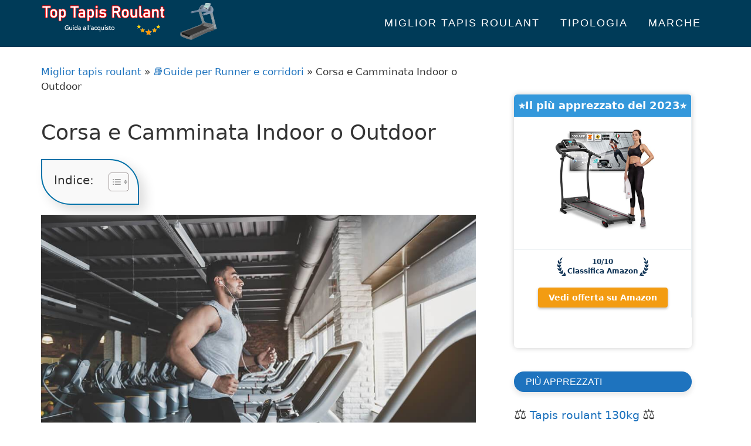

--- FILE ---
content_type: text/html; charset=UTF-8
request_url: https://toptapisroulant.it/corsa-running/camminata-indoor-outdoor/
body_size: 105546
content:
<!DOCTYPE html>
<html lang="it-IT">
<head ><meta charset="UTF-8" /><script>if(navigator.userAgent.match(/MSIE|Internet Explorer/i)||navigator.userAgent.match(/Trident\/7\..*?rv:11/i)){var href=document.location.href;if(!href.match(/[?&]nowprocket/)){if(href.indexOf("?")==-1){if(href.indexOf("#")==-1){document.location.href=href+"?nowprocket=1"}else{document.location.href=href.replace("#","?nowprocket=1#")}}else{if(href.indexOf("#")==-1){document.location.href=href+"&nowprocket=1"}else{document.location.href=href.replace("#","&nowprocket=1#")}}}}</script><script>(()=>{class RocketLazyLoadScripts{constructor(){this.v="2.0.3",this.userEvents=["keydown","keyup","mousedown","mouseup","mousemove","mouseover","mouseenter","mouseout","mouseleave","touchmove","touchstart","touchend","touchcancel","wheel","click","dblclick","input","visibilitychange"],this.attributeEvents=["onblur","onclick","oncontextmenu","ondblclick","onfocus","onmousedown","onmouseenter","onmouseleave","onmousemove","onmouseout","onmouseover","onmouseup","onmousewheel","onscroll","onsubmit"]}async t(){this.i(),this.o(),/iP(ad|hone)/.test(navigator.userAgent)&&this.h(),this.u(),this.l(this),this.m(),this.k(this),this.p(this),this._(),await Promise.all([this.R(),this.L()]),this.lastBreath=Date.now(),this.S(this),this.P(),this.D(),this.O(),this.M(),await this.C(this.delayedScripts.normal),await this.C(this.delayedScripts.defer),await this.C(this.delayedScripts.async),this.F("domReady"),await this.T(),await this.j(),await this.I(),this.F("windowLoad"),await this.A(),window.dispatchEvent(new Event("rocket-allScriptsLoaded")),this.everythingLoaded=!0,this.lastTouchEnd&&await new Promise((t=>setTimeout(t,500-Date.now()+this.lastTouchEnd))),this.H(),this.F("all"),this.U(),this.W()}i(){this.CSPIssue=sessionStorage.getItem("rocketCSPIssue"),document.addEventListener("securitypolicyviolation",(t=>{this.CSPIssue||"script-src-elem"!==t.violatedDirective||"data"!==t.blockedURI||(this.CSPIssue=!0,sessionStorage.setItem("rocketCSPIssue",!0))}),{isRocket:!0})}o(){window.addEventListener("pageshow",(t=>{this.persisted=t.persisted,this.realWindowLoadedFired=!0}),{isRocket:!0}),window.addEventListener("pagehide",(()=>{this.onFirstUserAction=null}),{isRocket:!0})}h(){let t;function e(e){t=e}window.addEventListener("touchstart",e,{isRocket:!0}),window.addEventListener("touchend",(function i(o){Math.abs(o.changedTouches[0].pageX-t.changedTouches[0].pageX)<10&&Math.abs(o.changedTouches[0].pageY-t.changedTouches[0].pageY)<10&&o.timeStamp-t.timeStamp<200&&(o.target.dispatchEvent(new PointerEvent("click",{target:o.target,bubbles:!0,cancelable:!0,detail:1})),event.preventDefault(),window.removeEventListener("touchstart",e,{isRocket:!0}),window.removeEventListener("touchend",i,{isRocket:!0}))}),{isRocket:!0})}q(t){this.userActionTriggered||("mousemove"!==t.type||this.firstMousemoveIgnored?"keyup"===t.type||"mouseover"===t.type||"mouseout"===t.type||(this.userActionTriggered=!0,this.onFirstUserAction&&this.onFirstUserAction()):this.firstMousemoveIgnored=!0),"click"===t.type&&t.preventDefault(),this.savedUserEvents.length>0&&(t.stopPropagation(),t.stopImmediatePropagation()),"touchstart"===this.lastEvent&&"touchend"===t.type&&(this.lastTouchEnd=Date.now()),"click"===t.type&&(this.lastTouchEnd=0),this.lastEvent=t.type,this.savedUserEvents.push(t)}u(){this.savedUserEvents=[],this.userEventHandler=this.q.bind(this),this.userEvents.forEach((t=>window.addEventListener(t,this.userEventHandler,{passive:!1,isRocket:!0})))}U(){this.userEvents.forEach((t=>window.removeEventListener(t,this.userEventHandler,{passive:!1,isRocket:!0}))),this.savedUserEvents.forEach((t=>{t.target.dispatchEvent(new window[t.constructor.name](t.type,t))}))}m(){this.eventsMutationObserver=new MutationObserver((t=>{const e="return false";for(const i of t){if("attributes"===i.type){const t=i.target.getAttribute(i.attributeName);t&&t!==e&&(i.target.setAttribute("data-rocket-"+i.attributeName,t),i.target["rocket"+i.attributeName]=new Function("event",t),i.target.setAttribute(i.attributeName,e))}"childList"===i.type&&i.addedNodes.forEach((t=>{if(t.nodeType===Node.ELEMENT_NODE)for(const i of t.attributes)this.attributeEvents.includes(i.name)&&i.value&&""!==i.value&&(t.setAttribute("data-rocket-"+i.name,i.value),t["rocket"+i.name]=new Function("event",i.value),t.setAttribute(i.name,e))}))}})),this.eventsMutationObserver.observe(document,{subtree:!0,childList:!0,attributeFilter:this.attributeEvents})}H(){this.eventsMutationObserver.disconnect(),this.attributeEvents.forEach((t=>{document.querySelectorAll("[data-rocket-"+t+"]").forEach((e=>{e.setAttribute(t,e.getAttribute("data-rocket-"+t)),e.removeAttribute("data-rocket-"+t)}))}))}k(t){Object.defineProperty(HTMLElement.prototype,"onclick",{get(){return this.rocketonclick||null},set(e){this.rocketonclick=e,this.setAttribute(t.everythingLoaded?"onclick":"data-rocket-onclick","this.rocketonclick(event)")}})}S(t){function e(e,i){let o=e[i];e[i]=null,Object.defineProperty(e,i,{get:()=>o,set(s){t.everythingLoaded?o=s:e["rocket"+i]=o=s}})}e(document,"onreadystatechange"),e(window,"onload"),e(window,"onpageshow");try{Object.defineProperty(document,"readyState",{get:()=>t.rocketReadyState,set(e){t.rocketReadyState=e},configurable:!0}),document.readyState="loading"}catch(t){console.log("WPRocket DJE readyState conflict, bypassing")}}l(t){this.originalAddEventListener=EventTarget.prototype.addEventListener,this.originalRemoveEventListener=EventTarget.prototype.removeEventListener,this.savedEventListeners=[],EventTarget.prototype.addEventListener=function(e,i,o){o&&o.isRocket||!t.B(e,this)&&!t.userEvents.includes(e)||t.B(e,this)&&!t.userActionTriggered||e.startsWith("rocket-")||t.everythingLoaded?t.originalAddEventListener.call(this,e,i,o):t.savedEventListeners.push({target:this,remove:!1,type:e,func:i,options:o})},EventTarget.prototype.removeEventListener=function(e,i,o){o&&o.isRocket||!t.B(e,this)&&!t.userEvents.includes(e)||t.B(e,this)&&!t.userActionTriggered||e.startsWith("rocket-")||t.everythingLoaded?t.originalRemoveEventListener.call(this,e,i,o):t.savedEventListeners.push({target:this,remove:!0,type:e,func:i,options:o})}}F(t){"all"===t&&(EventTarget.prototype.addEventListener=this.originalAddEventListener,EventTarget.prototype.removeEventListener=this.originalRemoveEventListener),this.savedEventListeners=this.savedEventListeners.filter((e=>{let i=e.type,o=e.target||window;return"domReady"===t&&"DOMContentLoaded"!==i&&"readystatechange"!==i||("windowLoad"===t&&"load"!==i&&"readystatechange"!==i&&"pageshow"!==i||(this.B(i,o)&&(i="rocket-"+i),e.remove?o.removeEventListener(i,e.func,e.options):o.addEventListener(i,e.func,e.options),!1))}))}p(t){let e;function i(e){return t.everythingLoaded?e:e.split(" ").map((t=>"load"===t||t.startsWith("load.")?"rocket-jquery-load":t)).join(" ")}function o(o){function s(e){const s=o.fn[e];o.fn[e]=o.fn.init.prototype[e]=function(){return this[0]===window&&t.userActionTriggered&&("string"==typeof arguments[0]||arguments[0]instanceof String?arguments[0]=i(arguments[0]):"object"==typeof arguments[0]&&Object.keys(arguments[0]).forEach((t=>{const e=arguments[0][t];delete arguments[0][t],arguments[0][i(t)]=e}))),s.apply(this,arguments),this}}if(o&&o.fn&&!t.allJQueries.includes(o)){const e={DOMContentLoaded:[],"rocket-DOMContentLoaded":[]};for(const t in e)document.addEventListener(t,(()=>{e[t].forEach((t=>t()))}),{isRocket:!0});o.fn.ready=o.fn.init.prototype.ready=function(i){function s(){parseInt(o.fn.jquery)>2?setTimeout((()=>i.bind(document)(o))):i.bind(document)(o)}return t.realDomReadyFired?!t.userActionTriggered||t.fauxDomReadyFired?s():e["rocket-DOMContentLoaded"].push(s):e.DOMContentLoaded.push(s),o([])},s("on"),s("one"),s("off"),t.allJQueries.push(o)}e=o}t.allJQueries=[],o(window.jQuery),Object.defineProperty(window,"jQuery",{get:()=>e,set(t){o(t)}})}P(){const t=new Map;document.write=document.writeln=function(e){const i=document.currentScript,o=document.createRange(),s=i.parentElement;let n=t.get(i);void 0===n&&(n=i.nextSibling,t.set(i,n));const c=document.createDocumentFragment();o.setStart(c,0),c.appendChild(o.createContextualFragment(e)),s.insertBefore(c,n)}}async R(){return new Promise((t=>{this.userActionTriggered?t():this.onFirstUserAction=t}))}async L(){return new Promise((t=>{document.addEventListener("DOMContentLoaded",(()=>{this.realDomReadyFired=!0,t()}),{isRocket:!0})}))}async I(){return this.realWindowLoadedFired?Promise.resolve():new Promise((t=>{window.addEventListener("load",t,{isRocket:!0})}))}M(){this.pendingScripts=[];this.scriptsMutationObserver=new MutationObserver((t=>{for(const e of t)e.addedNodes.forEach((t=>{"SCRIPT"!==t.tagName||t.noModule||t.isWPRocket||this.pendingScripts.push({script:t,promise:new Promise((e=>{const i=()=>{const i=this.pendingScripts.findIndex((e=>e.script===t));i>=0&&this.pendingScripts.splice(i,1),e()};t.addEventListener("load",i,{isRocket:!0}),t.addEventListener("error",i,{isRocket:!0}),setTimeout(i,1e3)}))})}))})),this.scriptsMutationObserver.observe(document,{childList:!0,subtree:!0})}async j(){await this.J(),this.pendingScripts.length?(await this.pendingScripts[0].promise,await this.j()):this.scriptsMutationObserver.disconnect()}D(){this.delayedScripts={normal:[],async:[],defer:[]},document.querySelectorAll("script[type$=rocketlazyloadscript]").forEach((t=>{t.hasAttribute("data-rocket-src")?t.hasAttribute("async")&&!1!==t.async?this.delayedScripts.async.push(t):t.hasAttribute("defer")&&!1!==t.defer||"module"===t.getAttribute("data-rocket-type")?this.delayedScripts.defer.push(t):this.delayedScripts.normal.push(t):this.delayedScripts.normal.push(t)}))}async _(){await this.L();let t=[];document.querySelectorAll("script[type$=rocketlazyloadscript][data-rocket-src]").forEach((e=>{let i=e.getAttribute("data-rocket-src");if(i&&!i.startsWith("data:")){i.startsWith("//")&&(i=location.protocol+i);try{const o=new URL(i).origin;o!==location.origin&&t.push({src:o,crossOrigin:e.crossOrigin||"module"===e.getAttribute("data-rocket-type")})}catch(t){}}})),t=[...new Map(t.map((t=>[JSON.stringify(t),t]))).values()],this.N(t,"preconnect")}async $(t){if(await this.G(),!0!==t.noModule||!("noModule"in HTMLScriptElement.prototype))return new Promise((e=>{let i;function o(){(i||t).setAttribute("data-rocket-status","executed"),e()}try{if(navigator.userAgent.includes("Firefox/")||""===navigator.vendor||this.CSPIssue)i=document.createElement("script"),[...t.attributes].forEach((t=>{let e=t.nodeName;"type"!==e&&("data-rocket-type"===e&&(e="type"),"data-rocket-src"===e&&(e="src"),i.setAttribute(e,t.nodeValue))})),t.text&&(i.text=t.text),t.nonce&&(i.nonce=t.nonce),i.hasAttribute("src")?(i.addEventListener("load",o,{isRocket:!0}),i.addEventListener("error",(()=>{i.setAttribute("data-rocket-status","failed-network"),e()}),{isRocket:!0}),setTimeout((()=>{i.isConnected||e()}),1)):(i.text=t.text,o()),i.isWPRocket=!0,t.parentNode.replaceChild(i,t);else{const i=t.getAttribute("data-rocket-type"),s=t.getAttribute("data-rocket-src");i?(t.type=i,t.removeAttribute("data-rocket-type")):t.removeAttribute("type"),t.addEventListener("load",o,{isRocket:!0}),t.addEventListener("error",(i=>{this.CSPIssue&&i.target.src.startsWith("data:")?(console.log("WPRocket: CSP fallback activated"),t.removeAttribute("src"),this.$(t).then(e)):(t.setAttribute("data-rocket-status","failed-network"),e())}),{isRocket:!0}),s?(t.fetchPriority="high",t.removeAttribute("data-rocket-src"),t.src=s):t.src="data:text/javascript;base64,"+window.btoa(unescape(encodeURIComponent(t.text)))}}catch(i){t.setAttribute("data-rocket-status","failed-transform"),e()}}));t.setAttribute("data-rocket-status","skipped")}async C(t){const e=t.shift();return e?(e.isConnected&&await this.$(e),this.C(t)):Promise.resolve()}O(){this.N([...this.delayedScripts.normal,...this.delayedScripts.defer,...this.delayedScripts.async],"preload")}N(t,e){this.trash=this.trash||[];let i=!0;var o=document.createDocumentFragment();t.forEach((t=>{const s=t.getAttribute&&t.getAttribute("data-rocket-src")||t.src;if(s&&!s.startsWith("data:")){const n=document.createElement("link");n.href=s,n.rel=e,"preconnect"!==e&&(n.as="script",n.fetchPriority=i?"high":"low"),t.getAttribute&&"module"===t.getAttribute("data-rocket-type")&&(n.crossOrigin=!0),t.crossOrigin&&(n.crossOrigin=t.crossOrigin),t.integrity&&(n.integrity=t.integrity),t.nonce&&(n.nonce=t.nonce),o.appendChild(n),this.trash.push(n),i=!1}})),document.head.appendChild(o)}W(){this.trash.forEach((t=>t.remove()))}async T(){try{document.readyState="interactive"}catch(t){}this.fauxDomReadyFired=!0;try{await this.G(),document.dispatchEvent(new Event("rocket-readystatechange")),await this.G(),document.rocketonreadystatechange&&document.rocketonreadystatechange(),await this.G(),document.dispatchEvent(new Event("rocket-DOMContentLoaded")),await this.G(),window.dispatchEvent(new Event("rocket-DOMContentLoaded"))}catch(t){console.error(t)}}async A(){try{document.readyState="complete"}catch(t){}try{await this.G(),document.dispatchEvent(new Event("rocket-readystatechange")),await this.G(),document.rocketonreadystatechange&&document.rocketonreadystatechange(),await this.G(),window.dispatchEvent(new Event("rocket-load")),await this.G(),window.rocketonload&&window.rocketonload(),await this.G(),this.allJQueries.forEach((t=>t(window).trigger("rocket-jquery-load"))),await this.G();const t=new Event("rocket-pageshow");t.persisted=this.persisted,window.dispatchEvent(t),await this.G(),window.rocketonpageshow&&window.rocketonpageshow({persisted:this.persisted})}catch(t){console.error(t)}}async G(){Date.now()-this.lastBreath>45&&(await this.J(),this.lastBreath=Date.now())}async J(){return document.hidden?new Promise((t=>setTimeout(t))):new Promise((t=>requestAnimationFrame(t)))}B(t,e){return e===document&&"readystatechange"===t||(e===document&&"DOMContentLoaded"===t||(e===window&&"DOMContentLoaded"===t||(e===window&&"load"===t||e===window&&"pageshow"===t)))}static run(){(new RocketLazyLoadScripts).t()}}RocketLazyLoadScripts.run()})();</script>

<meta name="viewport" content="width=device-width, initial-scale=1" />
<meta name='robots' content='index, follow, max-image-preview:large, max-snippet:-1, max-video-preview:-1' />

	<!-- This site is optimized with the Yoast SEO Premium plugin v21.7 (Yoast SEO v26.8) - https://yoast.com/product/yoast-seo-premium-wordpress/ -->
	<title>Corsa e Camminata Indoor o Outdoor</title>
<link crossorigin data-rocket-preconnect href="https://cdnjs.cloudflare.com" rel="preconnect">
<link crossorigin data-rocket-preconnect href="https://maxcdn.bootstrapcdn.com" rel="preconnect">
<style id="51e17e6a65add5b0479366e062ab16dc">@font-face{font-family:'Open Sans';font-style:normal;font-weight:300;font-stretch:100%;font-display:swap;src:url(https://fonts.gstatic.com/s/opensans/v43/memvYaGs126MiZpBA-UvWbX2vVnXBbObj2OVTSKmu1aB.woff2) format('woff2');unicode-range:U+0460-052F,U+1C80-1C8A,U+20B4,U+2DE0-2DFF,U+A640-A69F,U+FE2E-FE2F}@font-face{font-family:'Open Sans';font-style:normal;font-weight:300;font-stretch:100%;font-display:swap;src:url(https://fonts.gstatic.com/s/opensans/v43/memvYaGs126MiZpBA-UvWbX2vVnXBbObj2OVTSumu1aB.woff2) format('woff2');unicode-range:U+0301,U+0400-045F,U+0490-0491,U+04B0-04B1,U+2116}@font-face{font-family:'Open Sans';font-style:normal;font-weight:300;font-stretch:100%;font-display:swap;src:url(https://fonts.gstatic.com/s/opensans/v43/memvYaGs126MiZpBA-UvWbX2vVnXBbObj2OVTSOmu1aB.woff2) format('woff2');unicode-range:U+1F00-1FFF}@font-face{font-family:'Open Sans';font-style:normal;font-weight:300;font-stretch:100%;font-display:swap;src:url(https://fonts.gstatic.com/s/opensans/v43/memvYaGs126MiZpBA-UvWbX2vVnXBbObj2OVTSymu1aB.woff2) format('woff2');unicode-range:U+0370-0377,U+037A-037F,U+0384-038A,U+038C,U+038E-03A1,U+03A3-03FF}@font-face{font-family:'Open Sans';font-style:normal;font-weight:300;font-stretch:100%;font-display:swap;src:url(https://fonts.gstatic.com/s/opensans/v43/memvYaGs126MiZpBA-UvWbX2vVnXBbObj2OVTS2mu1aB.woff2) format('woff2');unicode-range:U+0307-0308,U+0590-05FF,U+200C-2010,U+20AA,U+25CC,U+FB1D-FB4F}@font-face{font-family:'Open Sans';font-style:normal;font-weight:300;font-stretch:100%;font-display:swap;src:url(https://fonts.gstatic.com/s/opensans/v43/memvYaGs126MiZpBA-UvWbX2vVnXBbObj2OVTVOmu1aB.woff2) format('woff2');unicode-range:U+0302-0303,U+0305,U+0307-0308,U+0310,U+0312,U+0315,U+031A,U+0326-0327,U+032C,U+032F-0330,U+0332-0333,U+0338,U+033A,U+0346,U+034D,U+0391-03A1,U+03A3-03A9,U+03B1-03C9,U+03D1,U+03D5-03D6,U+03F0-03F1,U+03F4-03F5,U+2016-2017,U+2034-2038,U+203C,U+2040,U+2043,U+2047,U+2050,U+2057,U+205F,U+2070-2071,U+2074-208E,U+2090-209C,U+20D0-20DC,U+20E1,U+20E5-20EF,U+2100-2112,U+2114-2115,U+2117-2121,U+2123-214F,U+2190,U+2192,U+2194-21AE,U+21B0-21E5,U+21F1-21F2,U+21F4-2211,U+2213-2214,U+2216-22FF,U+2308-230B,U+2310,U+2319,U+231C-2321,U+2336-237A,U+237C,U+2395,U+239B-23B7,U+23D0,U+23DC-23E1,U+2474-2475,U+25AF,U+25B3,U+25B7,U+25BD,U+25C1,U+25CA,U+25CC,U+25FB,U+266D-266F,U+27C0-27FF,U+2900-2AFF,U+2B0E-2B11,U+2B30-2B4C,U+2BFE,U+3030,U+FF5B,U+FF5D,U+1D400-1D7FF,U+1EE00-1EEFF}@font-face{font-family:'Open Sans';font-style:normal;font-weight:300;font-stretch:100%;font-display:swap;src:url(https://fonts.gstatic.com/s/opensans/v43/memvYaGs126MiZpBA-UvWbX2vVnXBbObj2OVTUGmu1aB.woff2) format('woff2');unicode-range:U+0001-000C,U+000E-001F,U+007F-009F,U+20DD-20E0,U+20E2-20E4,U+2150-218F,U+2190,U+2192,U+2194-2199,U+21AF,U+21E6-21F0,U+21F3,U+2218-2219,U+2299,U+22C4-22C6,U+2300-243F,U+2440-244A,U+2460-24FF,U+25A0-27BF,U+2800-28FF,U+2921-2922,U+2981,U+29BF,U+29EB,U+2B00-2BFF,U+4DC0-4DFF,U+FFF9-FFFB,U+10140-1018E,U+10190-1019C,U+101A0,U+101D0-101FD,U+102E0-102FB,U+10E60-10E7E,U+1D2C0-1D2D3,U+1D2E0-1D37F,U+1F000-1F0FF,U+1F100-1F1AD,U+1F1E6-1F1FF,U+1F30D-1F30F,U+1F315,U+1F31C,U+1F31E,U+1F320-1F32C,U+1F336,U+1F378,U+1F37D,U+1F382,U+1F393-1F39F,U+1F3A7-1F3A8,U+1F3AC-1F3AF,U+1F3C2,U+1F3C4-1F3C6,U+1F3CA-1F3CE,U+1F3D4-1F3E0,U+1F3ED,U+1F3F1-1F3F3,U+1F3F5-1F3F7,U+1F408,U+1F415,U+1F41F,U+1F426,U+1F43F,U+1F441-1F442,U+1F444,U+1F446-1F449,U+1F44C-1F44E,U+1F453,U+1F46A,U+1F47D,U+1F4A3,U+1F4B0,U+1F4B3,U+1F4B9,U+1F4BB,U+1F4BF,U+1F4C8-1F4CB,U+1F4D6,U+1F4DA,U+1F4DF,U+1F4E3-1F4E6,U+1F4EA-1F4ED,U+1F4F7,U+1F4F9-1F4FB,U+1F4FD-1F4FE,U+1F503,U+1F507-1F50B,U+1F50D,U+1F512-1F513,U+1F53E-1F54A,U+1F54F-1F5FA,U+1F610,U+1F650-1F67F,U+1F687,U+1F68D,U+1F691,U+1F694,U+1F698,U+1F6AD,U+1F6B2,U+1F6B9-1F6BA,U+1F6BC,U+1F6C6-1F6CF,U+1F6D3-1F6D7,U+1F6E0-1F6EA,U+1F6F0-1F6F3,U+1F6F7-1F6FC,U+1F700-1F7FF,U+1F800-1F80B,U+1F810-1F847,U+1F850-1F859,U+1F860-1F887,U+1F890-1F8AD,U+1F8B0-1F8BB,U+1F8C0-1F8C1,U+1F900-1F90B,U+1F93B,U+1F946,U+1F984,U+1F996,U+1F9E9,U+1FA00-1FA6F,U+1FA70-1FA7C,U+1FA80-1FA89,U+1FA8F-1FAC6,U+1FACE-1FADC,U+1FADF-1FAE9,U+1FAF0-1FAF8,U+1FB00-1FBFF}@font-face{font-family:'Open Sans';font-style:normal;font-weight:300;font-stretch:100%;font-display:swap;src:url(https://fonts.gstatic.com/s/opensans/v43/memvYaGs126MiZpBA-UvWbX2vVnXBbObj2OVTSCmu1aB.woff2) format('woff2');unicode-range:U+0102-0103,U+0110-0111,U+0128-0129,U+0168-0169,U+01A0-01A1,U+01AF-01B0,U+0300-0301,U+0303-0304,U+0308-0309,U+0323,U+0329,U+1EA0-1EF9,U+20AB}@font-face{font-family:'Open Sans';font-style:normal;font-weight:300;font-stretch:100%;font-display:swap;src:url(https://fonts.gstatic.com/s/opensans/v43/memvYaGs126MiZpBA-UvWbX2vVnXBbObj2OVTSGmu1aB.woff2) format('woff2');unicode-range:U+0100-02BA,U+02BD-02C5,U+02C7-02CC,U+02CE-02D7,U+02DD-02FF,U+0304,U+0308,U+0329,U+1D00-1DBF,U+1E00-1E9F,U+1EF2-1EFF,U+2020,U+20A0-20AB,U+20AD-20C0,U+2113,U+2C60-2C7F,U+A720-A7FF}@font-face{font-family:'Open Sans';font-style:normal;font-weight:300;font-stretch:100%;font-display:swap;src:url(https://fonts.gstatic.com/s/opensans/v43/memvYaGs126MiZpBA-UvWbX2vVnXBbObj2OVTS-muw.woff2) format('woff2');unicode-range:U+0000-00FF,U+0131,U+0152-0153,U+02BB-02BC,U+02C6,U+02DA,U+02DC,U+0304,U+0308,U+0329,U+2000-206F,U+20AC,U+2122,U+2191,U+2193,U+2212,U+2215,U+FEFF,U+FFFD}@font-face{font-family:'Open Sans';font-style:normal;font-weight:400;font-stretch:100%;font-display:swap;src:url(https://fonts.gstatic.com/s/opensans/v43/memvYaGs126MiZpBA-UvWbX2vVnXBbObj2OVTSKmu1aB.woff2) format('woff2');unicode-range:U+0460-052F,U+1C80-1C8A,U+20B4,U+2DE0-2DFF,U+A640-A69F,U+FE2E-FE2F}@font-face{font-family:'Open Sans';font-style:normal;font-weight:400;font-stretch:100%;font-display:swap;src:url(https://fonts.gstatic.com/s/opensans/v43/memvYaGs126MiZpBA-UvWbX2vVnXBbObj2OVTSumu1aB.woff2) format('woff2');unicode-range:U+0301,U+0400-045F,U+0490-0491,U+04B0-04B1,U+2116}@font-face{font-family:'Open Sans';font-style:normal;font-weight:400;font-stretch:100%;font-display:swap;src:url(https://fonts.gstatic.com/s/opensans/v43/memvYaGs126MiZpBA-UvWbX2vVnXBbObj2OVTSOmu1aB.woff2) format('woff2');unicode-range:U+1F00-1FFF}@font-face{font-family:'Open Sans';font-style:normal;font-weight:400;font-stretch:100%;font-display:swap;src:url(https://fonts.gstatic.com/s/opensans/v43/memvYaGs126MiZpBA-UvWbX2vVnXBbObj2OVTSymu1aB.woff2) format('woff2');unicode-range:U+0370-0377,U+037A-037F,U+0384-038A,U+038C,U+038E-03A1,U+03A3-03FF}@font-face{font-family:'Open Sans';font-style:normal;font-weight:400;font-stretch:100%;font-display:swap;src:url(https://fonts.gstatic.com/s/opensans/v43/memvYaGs126MiZpBA-UvWbX2vVnXBbObj2OVTS2mu1aB.woff2) format('woff2');unicode-range:U+0307-0308,U+0590-05FF,U+200C-2010,U+20AA,U+25CC,U+FB1D-FB4F}@font-face{font-family:'Open Sans';font-style:normal;font-weight:400;font-stretch:100%;font-display:swap;src:url(https://fonts.gstatic.com/s/opensans/v43/memvYaGs126MiZpBA-UvWbX2vVnXBbObj2OVTVOmu1aB.woff2) format('woff2');unicode-range:U+0302-0303,U+0305,U+0307-0308,U+0310,U+0312,U+0315,U+031A,U+0326-0327,U+032C,U+032F-0330,U+0332-0333,U+0338,U+033A,U+0346,U+034D,U+0391-03A1,U+03A3-03A9,U+03B1-03C9,U+03D1,U+03D5-03D6,U+03F0-03F1,U+03F4-03F5,U+2016-2017,U+2034-2038,U+203C,U+2040,U+2043,U+2047,U+2050,U+2057,U+205F,U+2070-2071,U+2074-208E,U+2090-209C,U+20D0-20DC,U+20E1,U+20E5-20EF,U+2100-2112,U+2114-2115,U+2117-2121,U+2123-214F,U+2190,U+2192,U+2194-21AE,U+21B0-21E5,U+21F1-21F2,U+21F4-2211,U+2213-2214,U+2216-22FF,U+2308-230B,U+2310,U+2319,U+231C-2321,U+2336-237A,U+237C,U+2395,U+239B-23B7,U+23D0,U+23DC-23E1,U+2474-2475,U+25AF,U+25B3,U+25B7,U+25BD,U+25C1,U+25CA,U+25CC,U+25FB,U+266D-266F,U+27C0-27FF,U+2900-2AFF,U+2B0E-2B11,U+2B30-2B4C,U+2BFE,U+3030,U+FF5B,U+FF5D,U+1D400-1D7FF,U+1EE00-1EEFF}@font-face{font-family:'Open Sans';font-style:normal;font-weight:400;font-stretch:100%;font-display:swap;src:url(https://fonts.gstatic.com/s/opensans/v43/memvYaGs126MiZpBA-UvWbX2vVnXBbObj2OVTUGmu1aB.woff2) format('woff2');unicode-range:U+0001-000C,U+000E-001F,U+007F-009F,U+20DD-20E0,U+20E2-20E4,U+2150-218F,U+2190,U+2192,U+2194-2199,U+21AF,U+21E6-21F0,U+21F3,U+2218-2219,U+2299,U+22C4-22C6,U+2300-243F,U+2440-244A,U+2460-24FF,U+25A0-27BF,U+2800-28FF,U+2921-2922,U+2981,U+29BF,U+29EB,U+2B00-2BFF,U+4DC0-4DFF,U+FFF9-FFFB,U+10140-1018E,U+10190-1019C,U+101A0,U+101D0-101FD,U+102E0-102FB,U+10E60-10E7E,U+1D2C0-1D2D3,U+1D2E0-1D37F,U+1F000-1F0FF,U+1F100-1F1AD,U+1F1E6-1F1FF,U+1F30D-1F30F,U+1F315,U+1F31C,U+1F31E,U+1F320-1F32C,U+1F336,U+1F378,U+1F37D,U+1F382,U+1F393-1F39F,U+1F3A7-1F3A8,U+1F3AC-1F3AF,U+1F3C2,U+1F3C4-1F3C6,U+1F3CA-1F3CE,U+1F3D4-1F3E0,U+1F3ED,U+1F3F1-1F3F3,U+1F3F5-1F3F7,U+1F408,U+1F415,U+1F41F,U+1F426,U+1F43F,U+1F441-1F442,U+1F444,U+1F446-1F449,U+1F44C-1F44E,U+1F453,U+1F46A,U+1F47D,U+1F4A3,U+1F4B0,U+1F4B3,U+1F4B9,U+1F4BB,U+1F4BF,U+1F4C8-1F4CB,U+1F4D6,U+1F4DA,U+1F4DF,U+1F4E3-1F4E6,U+1F4EA-1F4ED,U+1F4F7,U+1F4F9-1F4FB,U+1F4FD-1F4FE,U+1F503,U+1F507-1F50B,U+1F50D,U+1F512-1F513,U+1F53E-1F54A,U+1F54F-1F5FA,U+1F610,U+1F650-1F67F,U+1F687,U+1F68D,U+1F691,U+1F694,U+1F698,U+1F6AD,U+1F6B2,U+1F6B9-1F6BA,U+1F6BC,U+1F6C6-1F6CF,U+1F6D3-1F6D7,U+1F6E0-1F6EA,U+1F6F0-1F6F3,U+1F6F7-1F6FC,U+1F700-1F7FF,U+1F800-1F80B,U+1F810-1F847,U+1F850-1F859,U+1F860-1F887,U+1F890-1F8AD,U+1F8B0-1F8BB,U+1F8C0-1F8C1,U+1F900-1F90B,U+1F93B,U+1F946,U+1F984,U+1F996,U+1F9E9,U+1FA00-1FA6F,U+1FA70-1FA7C,U+1FA80-1FA89,U+1FA8F-1FAC6,U+1FACE-1FADC,U+1FADF-1FAE9,U+1FAF0-1FAF8,U+1FB00-1FBFF}@font-face{font-family:'Open Sans';font-style:normal;font-weight:400;font-stretch:100%;font-display:swap;src:url(https://fonts.gstatic.com/s/opensans/v43/memvYaGs126MiZpBA-UvWbX2vVnXBbObj2OVTSCmu1aB.woff2) format('woff2');unicode-range:U+0102-0103,U+0110-0111,U+0128-0129,U+0168-0169,U+01A0-01A1,U+01AF-01B0,U+0300-0301,U+0303-0304,U+0308-0309,U+0323,U+0329,U+1EA0-1EF9,U+20AB}@font-face{font-family:'Open Sans';font-style:normal;font-weight:400;font-stretch:100%;font-display:swap;src:url(https://fonts.gstatic.com/s/opensans/v43/memvYaGs126MiZpBA-UvWbX2vVnXBbObj2OVTSGmu1aB.woff2) format('woff2');unicode-range:U+0100-02BA,U+02BD-02C5,U+02C7-02CC,U+02CE-02D7,U+02DD-02FF,U+0304,U+0308,U+0329,U+1D00-1DBF,U+1E00-1E9F,U+1EF2-1EFF,U+2020,U+20A0-20AB,U+20AD-20C0,U+2113,U+2C60-2C7F,U+A720-A7FF}@font-face{font-family:'Open Sans';font-style:normal;font-weight:400;font-stretch:100%;font-display:swap;src:url(https://fonts.gstatic.com/s/opensans/v43/memvYaGs126MiZpBA-UvWbX2vVnXBbObj2OVTS-muw.woff2) format('woff2');unicode-range:U+0000-00FF,U+0131,U+0152-0153,U+02BB-02BC,U+02C6,U+02DA,U+02DC,U+0304,U+0308,U+0329,U+2000-206F,U+20AC,U+2122,U+2191,U+2193,U+2212,U+2215,U+FEFF,U+FFFD}@font-face{font-family:'Open Sans';font-style:normal;font-weight:600;font-stretch:100%;font-display:swap;src:url(https://fonts.gstatic.com/s/opensans/v43/memvYaGs126MiZpBA-UvWbX2vVnXBbObj2OVTSKmu1aB.woff2) format('woff2');unicode-range:U+0460-052F,U+1C80-1C8A,U+20B4,U+2DE0-2DFF,U+A640-A69F,U+FE2E-FE2F}@font-face{font-family:'Open Sans';font-style:normal;font-weight:600;font-stretch:100%;font-display:swap;src:url(https://fonts.gstatic.com/s/opensans/v43/memvYaGs126MiZpBA-UvWbX2vVnXBbObj2OVTSumu1aB.woff2) format('woff2');unicode-range:U+0301,U+0400-045F,U+0490-0491,U+04B0-04B1,U+2116}@font-face{font-family:'Open Sans';font-style:normal;font-weight:600;font-stretch:100%;font-display:swap;src:url(https://fonts.gstatic.com/s/opensans/v43/memvYaGs126MiZpBA-UvWbX2vVnXBbObj2OVTSOmu1aB.woff2) format('woff2');unicode-range:U+1F00-1FFF}@font-face{font-family:'Open Sans';font-style:normal;font-weight:600;font-stretch:100%;font-display:swap;src:url(https://fonts.gstatic.com/s/opensans/v43/memvYaGs126MiZpBA-UvWbX2vVnXBbObj2OVTSymu1aB.woff2) format('woff2');unicode-range:U+0370-0377,U+037A-037F,U+0384-038A,U+038C,U+038E-03A1,U+03A3-03FF}@font-face{font-family:'Open Sans';font-style:normal;font-weight:600;font-stretch:100%;font-display:swap;src:url(https://fonts.gstatic.com/s/opensans/v43/memvYaGs126MiZpBA-UvWbX2vVnXBbObj2OVTS2mu1aB.woff2) format('woff2');unicode-range:U+0307-0308,U+0590-05FF,U+200C-2010,U+20AA,U+25CC,U+FB1D-FB4F}@font-face{font-family:'Open Sans';font-style:normal;font-weight:600;font-stretch:100%;font-display:swap;src:url(https://fonts.gstatic.com/s/opensans/v43/memvYaGs126MiZpBA-UvWbX2vVnXBbObj2OVTVOmu1aB.woff2) format('woff2');unicode-range:U+0302-0303,U+0305,U+0307-0308,U+0310,U+0312,U+0315,U+031A,U+0326-0327,U+032C,U+032F-0330,U+0332-0333,U+0338,U+033A,U+0346,U+034D,U+0391-03A1,U+03A3-03A9,U+03B1-03C9,U+03D1,U+03D5-03D6,U+03F0-03F1,U+03F4-03F5,U+2016-2017,U+2034-2038,U+203C,U+2040,U+2043,U+2047,U+2050,U+2057,U+205F,U+2070-2071,U+2074-208E,U+2090-209C,U+20D0-20DC,U+20E1,U+20E5-20EF,U+2100-2112,U+2114-2115,U+2117-2121,U+2123-214F,U+2190,U+2192,U+2194-21AE,U+21B0-21E5,U+21F1-21F2,U+21F4-2211,U+2213-2214,U+2216-22FF,U+2308-230B,U+2310,U+2319,U+231C-2321,U+2336-237A,U+237C,U+2395,U+239B-23B7,U+23D0,U+23DC-23E1,U+2474-2475,U+25AF,U+25B3,U+25B7,U+25BD,U+25C1,U+25CA,U+25CC,U+25FB,U+266D-266F,U+27C0-27FF,U+2900-2AFF,U+2B0E-2B11,U+2B30-2B4C,U+2BFE,U+3030,U+FF5B,U+FF5D,U+1D400-1D7FF,U+1EE00-1EEFF}@font-face{font-family:'Open Sans';font-style:normal;font-weight:600;font-stretch:100%;font-display:swap;src:url(https://fonts.gstatic.com/s/opensans/v43/memvYaGs126MiZpBA-UvWbX2vVnXBbObj2OVTUGmu1aB.woff2) format('woff2');unicode-range:U+0001-000C,U+000E-001F,U+007F-009F,U+20DD-20E0,U+20E2-20E4,U+2150-218F,U+2190,U+2192,U+2194-2199,U+21AF,U+21E6-21F0,U+21F3,U+2218-2219,U+2299,U+22C4-22C6,U+2300-243F,U+2440-244A,U+2460-24FF,U+25A0-27BF,U+2800-28FF,U+2921-2922,U+2981,U+29BF,U+29EB,U+2B00-2BFF,U+4DC0-4DFF,U+FFF9-FFFB,U+10140-1018E,U+10190-1019C,U+101A0,U+101D0-101FD,U+102E0-102FB,U+10E60-10E7E,U+1D2C0-1D2D3,U+1D2E0-1D37F,U+1F000-1F0FF,U+1F100-1F1AD,U+1F1E6-1F1FF,U+1F30D-1F30F,U+1F315,U+1F31C,U+1F31E,U+1F320-1F32C,U+1F336,U+1F378,U+1F37D,U+1F382,U+1F393-1F39F,U+1F3A7-1F3A8,U+1F3AC-1F3AF,U+1F3C2,U+1F3C4-1F3C6,U+1F3CA-1F3CE,U+1F3D4-1F3E0,U+1F3ED,U+1F3F1-1F3F3,U+1F3F5-1F3F7,U+1F408,U+1F415,U+1F41F,U+1F426,U+1F43F,U+1F441-1F442,U+1F444,U+1F446-1F449,U+1F44C-1F44E,U+1F453,U+1F46A,U+1F47D,U+1F4A3,U+1F4B0,U+1F4B3,U+1F4B9,U+1F4BB,U+1F4BF,U+1F4C8-1F4CB,U+1F4D6,U+1F4DA,U+1F4DF,U+1F4E3-1F4E6,U+1F4EA-1F4ED,U+1F4F7,U+1F4F9-1F4FB,U+1F4FD-1F4FE,U+1F503,U+1F507-1F50B,U+1F50D,U+1F512-1F513,U+1F53E-1F54A,U+1F54F-1F5FA,U+1F610,U+1F650-1F67F,U+1F687,U+1F68D,U+1F691,U+1F694,U+1F698,U+1F6AD,U+1F6B2,U+1F6B9-1F6BA,U+1F6BC,U+1F6C6-1F6CF,U+1F6D3-1F6D7,U+1F6E0-1F6EA,U+1F6F0-1F6F3,U+1F6F7-1F6FC,U+1F700-1F7FF,U+1F800-1F80B,U+1F810-1F847,U+1F850-1F859,U+1F860-1F887,U+1F890-1F8AD,U+1F8B0-1F8BB,U+1F8C0-1F8C1,U+1F900-1F90B,U+1F93B,U+1F946,U+1F984,U+1F996,U+1F9E9,U+1FA00-1FA6F,U+1FA70-1FA7C,U+1FA80-1FA89,U+1FA8F-1FAC6,U+1FACE-1FADC,U+1FADF-1FAE9,U+1FAF0-1FAF8,U+1FB00-1FBFF}@font-face{font-family:'Open Sans';font-style:normal;font-weight:600;font-stretch:100%;font-display:swap;src:url(https://fonts.gstatic.com/s/opensans/v43/memvYaGs126MiZpBA-UvWbX2vVnXBbObj2OVTSCmu1aB.woff2) format('woff2');unicode-range:U+0102-0103,U+0110-0111,U+0128-0129,U+0168-0169,U+01A0-01A1,U+01AF-01B0,U+0300-0301,U+0303-0304,U+0308-0309,U+0323,U+0329,U+1EA0-1EF9,U+20AB}@font-face{font-family:'Open Sans';font-style:normal;font-weight:600;font-stretch:100%;font-display:swap;src:url(https://fonts.gstatic.com/s/opensans/v43/memvYaGs126MiZpBA-UvWbX2vVnXBbObj2OVTSGmu1aB.woff2) format('woff2');unicode-range:U+0100-02BA,U+02BD-02C5,U+02C7-02CC,U+02CE-02D7,U+02DD-02FF,U+0304,U+0308,U+0329,U+1D00-1DBF,U+1E00-1E9F,U+1EF2-1EFF,U+2020,U+20A0-20AB,U+20AD-20C0,U+2113,U+2C60-2C7F,U+A720-A7FF}@font-face{font-family:'Open Sans';font-style:normal;font-weight:600;font-stretch:100%;font-display:swap;src:url(https://fonts.gstatic.com/s/opensans/v43/memvYaGs126MiZpBA-UvWbX2vVnXBbObj2OVTS-muw.woff2) format('woff2');unicode-range:U+0000-00FF,U+0131,U+0152-0153,U+02BB-02BC,U+02C6,U+02DA,U+02DC,U+0304,U+0308,U+0329,U+2000-206F,U+20AC,U+2122,U+2191,U+2193,U+2212,U+2215,U+FEFF,U+FFFD}@font-face{font-family:'Open Sans';font-style:normal;font-weight:700;font-stretch:100%;font-display:swap;src:url(https://fonts.gstatic.com/s/opensans/v43/memvYaGs126MiZpBA-UvWbX2vVnXBbObj2OVTSKmu1aB.woff2) format('woff2');unicode-range:U+0460-052F,U+1C80-1C8A,U+20B4,U+2DE0-2DFF,U+A640-A69F,U+FE2E-FE2F}@font-face{font-family:'Open Sans';font-style:normal;font-weight:700;font-stretch:100%;font-display:swap;src:url(https://fonts.gstatic.com/s/opensans/v43/memvYaGs126MiZpBA-UvWbX2vVnXBbObj2OVTSumu1aB.woff2) format('woff2');unicode-range:U+0301,U+0400-045F,U+0490-0491,U+04B0-04B1,U+2116}@font-face{font-family:'Open Sans';font-style:normal;font-weight:700;font-stretch:100%;font-display:swap;src:url(https://fonts.gstatic.com/s/opensans/v43/memvYaGs126MiZpBA-UvWbX2vVnXBbObj2OVTSOmu1aB.woff2) format('woff2');unicode-range:U+1F00-1FFF}@font-face{font-family:'Open Sans';font-style:normal;font-weight:700;font-stretch:100%;font-display:swap;src:url(https://fonts.gstatic.com/s/opensans/v43/memvYaGs126MiZpBA-UvWbX2vVnXBbObj2OVTSymu1aB.woff2) format('woff2');unicode-range:U+0370-0377,U+037A-037F,U+0384-038A,U+038C,U+038E-03A1,U+03A3-03FF}@font-face{font-family:'Open Sans';font-style:normal;font-weight:700;font-stretch:100%;font-display:swap;src:url(https://fonts.gstatic.com/s/opensans/v43/memvYaGs126MiZpBA-UvWbX2vVnXBbObj2OVTS2mu1aB.woff2) format('woff2');unicode-range:U+0307-0308,U+0590-05FF,U+200C-2010,U+20AA,U+25CC,U+FB1D-FB4F}@font-face{font-family:'Open Sans';font-style:normal;font-weight:700;font-stretch:100%;font-display:swap;src:url(https://fonts.gstatic.com/s/opensans/v43/memvYaGs126MiZpBA-UvWbX2vVnXBbObj2OVTVOmu1aB.woff2) format('woff2');unicode-range:U+0302-0303,U+0305,U+0307-0308,U+0310,U+0312,U+0315,U+031A,U+0326-0327,U+032C,U+032F-0330,U+0332-0333,U+0338,U+033A,U+0346,U+034D,U+0391-03A1,U+03A3-03A9,U+03B1-03C9,U+03D1,U+03D5-03D6,U+03F0-03F1,U+03F4-03F5,U+2016-2017,U+2034-2038,U+203C,U+2040,U+2043,U+2047,U+2050,U+2057,U+205F,U+2070-2071,U+2074-208E,U+2090-209C,U+20D0-20DC,U+20E1,U+20E5-20EF,U+2100-2112,U+2114-2115,U+2117-2121,U+2123-214F,U+2190,U+2192,U+2194-21AE,U+21B0-21E5,U+21F1-21F2,U+21F4-2211,U+2213-2214,U+2216-22FF,U+2308-230B,U+2310,U+2319,U+231C-2321,U+2336-237A,U+237C,U+2395,U+239B-23B7,U+23D0,U+23DC-23E1,U+2474-2475,U+25AF,U+25B3,U+25B7,U+25BD,U+25C1,U+25CA,U+25CC,U+25FB,U+266D-266F,U+27C0-27FF,U+2900-2AFF,U+2B0E-2B11,U+2B30-2B4C,U+2BFE,U+3030,U+FF5B,U+FF5D,U+1D400-1D7FF,U+1EE00-1EEFF}@font-face{font-family:'Open Sans';font-style:normal;font-weight:700;font-stretch:100%;font-display:swap;src:url(https://fonts.gstatic.com/s/opensans/v43/memvYaGs126MiZpBA-UvWbX2vVnXBbObj2OVTUGmu1aB.woff2) format('woff2');unicode-range:U+0001-000C,U+000E-001F,U+007F-009F,U+20DD-20E0,U+20E2-20E4,U+2150-218F,U+2190,U+2192,U+2194-2199,U+21AF,U+21E6-21F0,U+21F3,U+2218-2219,U+2299,U+22C4-22C6,U+2300-243F,U+2440-244A,U+2460-24FF,U+25A0-27BF,U+2800-28FF,U+2921-2922,U+2981,U+29BF,U+29EB,U+2B00-2BFF,U+4DC0-4DFF,U+FFF9-FFFB,U+10140-1018E,U+10190-1019C,U+101A0,U+101D0-101FD,U+102E0-102FB,U+10E60-10E7E,U+1D2C0-1D2D3,U+1D2E0-1D37F,U+1F000-1F0FF,U+1F100-1F1AD,U+1F1E6-1F1FF,U+1F30D-1F30F,U+1F315,U+1F31C,U+1F31E,U+1F320-1F32C,U+1F336,U+1F378,U+1F37D,U+1F382,U+1F393-1F39F,U+1F3A7-1F3A8,U+1F3AC-1F3AF,U+1F3C2,U+1F3C4-1F3C6,U+1F3CA-1F3CE,U+1F3D4-1F3E0,U+1F3ED,U+1F3F1-1F3F3,U+1F3F5-1F3F7,U+1F408,U+1F415,U+1F41F,U+1F426,U+1F43F,U+1F441-1F442,U+1F444,U+1F446-1F449,U+1F44C-1F44E,U+1F453,U+1F46A,U+1F47D,U+1F4A3,U+1F4B0,U+1F4B3,U+1F4B9,U+1F4BB,U+1F4BF,U+1F4C8-1F4CB,U+1F4D6,U+1F4DA,U+1F4DF,U+1F4E3-1F4E6,U+1F4EA-1F4ED,U+1F4F7,U+1F4F9-1F4FB,U+1F4FD-1F4FE,U+1F503,U+1F507-1F50B,U+1F50D,U+1F512-1F513,U+1F53E-1F54A,U+1F54F-1F5FA,U+1F610,U+1F650-1F67F,U+1F687,U+1F68D,U+1F691,U+1F694,U+1F698,U+1F6AD,U+1F6B2,U+1F6B9-1F6BA,U+1F6BC,U+1F6C6-1F6CF,U+1F6D3-1F6D7,U+1F6E0-1F6EA,U+1F6F0-1F6F3,U+1F6F7-1F6FC,U+1F700-1F7FF,U+1F800-1F80B,U+1F810-1F847,U+1F850-1F859,U+1F860-1F887,U+1F890-1F8AD,U+1F8B0-1F8BB,U+1F8C0-1F8C1,U+1F900-1F90B,U+1F93B,U+1F946,U+1F984,U+1F996,U+1F9E9,U+1FA00-1FA6F,U+1FA70-1FA7C,U+1FA80-1FA89,U+1FA8F-1FAC6,U+1FACE-1FADC,U+1FADF-1FAE9,U+1FAF0-1FAF8,U+1FB00-1FBFF}@font-face{font-family:'Open Sans';font-style:normal;font-weight:700;font-stretch:100%;font-display:swap;src:url(https://fonts.gstatic.com/s/opensans/v43/memvYaGs126MiZpBA-UvWbX2vVnXBbObj2OVTSCmu1aB.woff2) format('woff2');unicode-range:U+0102-0103,U+0110-0111,U+0128-0129,U+0168-0169,U+01A0-01A1,U+01AF-01B0,U+0300-0301,U+0303-0304,U+0308-0309,U+0323,U+0329,U+1EA0-1EF9,U+20AB}@font-face{font-family:'Open Sans';font-style:normal;font-weight:700;font-stretch:100%;font-display:swap;src:url(https://fonts.gstatic.com/s/opensans/v43/memvYaGs126MiZpBA-UvWbX2vVnXBbObj2OVTSGmu1aB.woff2) format('woff2');unicode-range:U+0100-02BA,U+02BD-02C5,U+02C7-02CC,U+02CE-02D7,U+02DD-02FF,U+0304,U+0308,U+0329,U+1D00-1DBF,U+1E00-1E9F,U+1EF2-1EFF,U+2020,U+20A0-20AB,U+20AD-20C0,U+2113,U+2C60-2C7F,U+A720-A7FF}@font-face{font-family:'Open Sans';font-style:normal;font-weight:700;font-stretch:100%;font-display:swap;src:url(https://fonts.gstatic.com/s/opensans/v43/memvYaGs126MiZpBA-UvWbX2vVnXBbObj2OVTS-muw.woff2) format('woff2');unicode-range:U+0000-00FF,U+0131,U+0152-0153,U+02BB-02BC,U+02C6,U+02DA,U+02DC,U+0304,U+0308,U+0329,U+2000-206F,U+20AC,U+2122,U+2191,U+2193,U+2212,U+2215,U+FEFF,U+FFFD}</style>
<style id="51e17e6a65add5b0479366e062ab16dc">@font-face{font-family:'Open Sans';font-style:normal;font-weight:300;font-stretch:100%;font-display:swap;src:url(https://fonts.gstatic.com/s/opensans/v43/memvYaGs126MiZpBA-UvWbX2vVnXBbObj2OVTSKmu1aB.woff2) format('woff2');unicode-range:U+0460-052F,U+1C80-1C8A,U+20B4,U+2DE0-2DFF,U+A640-A69F,U+FE2E-FE2F}@font-face{font-family:'Open Sans';font-style:normal;font-weight:300;font-stretch:100%;font-display:swap;src:url(https://fonts.gstatic.com/s/opensans/v43/memvYaGs126MiZpBA-UvWbX2vVnXBbObj2OVTSumu1aB.woff2) format('woff2');unicode-range:U+0301,U+0400-045F,U+0490-0491,U+04B0-04B1,U+2116}@font-face{font-family:'Open Sans';font-style:normal;font-weight:300;font-stretch:100%;font-display:swap;src:url(https://fonts.gstatic.com/s/opensans/v43/memvYaGs126MiZpBA-UvWbX2vVnXBbObj2OVTSOmu1aB.woff2) format('woff2');unicode-range:U+1F00-1FFF}@font-face{font-family:'Open Sans';font-style:normal;font-weight:300;font-stretch:100%;font-display:swap;src:url(https://fonts.gstatic.com/s/opensans/v43/memvYaGs126MiZpBA-UvWbX2vVnXBbObj2OVTSymu1aB.woff2) format('woff2');unicode-range:U+0370-0377,U+037A-037F,U+0384-038A,U+038C,U+038E-03A1,U+03A3-03FF}@font-face{font-family:'Open Sans';font-style:normal;font-weight:300;font-stretch:100%;font-display:swap;src:url(https://fonts.gstatic.com/s/opensans/v43/memvYaGs126MiZpBA-UvWbX2vVnXBbObj2OVTS2mu1aB.woff2) format('woff2');unicode-range:U+0307-0308,U+0590-05FF,U+200C-2010,U+20AA,U+25CC,U+FB1D-FB4F}@font-face{font-family:'Open Sans';font-style:normal;font-weight:300;font-stretch:100%;font-display:swap;src:url(https://fonts.gstatic.com/s/opensans/v43/memvYaGs126MiZpBA-UvWbX2vVnXBbObj2OVTVOmu1aB.woff2) format('woff2');unicode-range:U+0302-0303,U+0305,U+0307-0308,U+0310,U+0312,U+0315,U+031A,U+0326-0327,U+032C,U+032F-0330,U+0332-0333,U+0338,U+033A,U+0346,U+034D,U+0391-03A1,U+03A3-03A9,U+03B1-03C9,U+03D1,U+03D5-03D6,U+03F0-03F1,U+03F4-03F5,U+2016-2017,U+2034-2038,U+203C,U+2040,U+2043,U+2047,U+2050,U+2057,U+205F,U+2070-2071,U+2074-208E,U+2090-209C,U+20D0-20DC,U+20E1,U+20E5-20EF,U+2100-2112,U+2114-2115,U+2117-2121,U+2123-214F,U+2190,U+2192,U+2194-21AE,U+21B0-21E5,U+21F1-21F2,U+21F4-2211,U+2213-2214,U+2216-22FF,U+2308-230B,U+2310,U+2319,U+231C-2321,U+2336-237A,U+237C,U+2395,U+239B-23B7,U+23D0,U+23DC-23E1,U+2474-2475,U+25AF,U+25B3,U+25B7,U+25BD,U+25C1,U+25CA,U+25CC,U+25FB,U+266D-266F,U+27C0-27FF,U+2900-2AFF,U+2B0E-2B11,U+2B30-2B4C,U+2BFE,U+3030,U+FF5B,U+FF5D,U+1D400-1D7FF,U+1EE00-1EEFF}@font-face{font-family:'Open Sans';font-style:normal;font-weight:300;font-stretch:100%;font-display:swap;src:url(https://fonts.gstatic.com/s/opensans/v43/memvYaGs126MiZpBA-UvWbX2vVnXBbObj2OVTUGmu1aB.woff2) format('woff2');unicode-range:U+0001-000C,U+000E-001F,U+007F-009F,U+20DD-20E0,U+20E2-20E4,U+2150-218F,U+2190,U+2192,U+2194-2199,U+21AF,U+21E6-21F0,U+21F3,U+2218-2219,U+2299,U+22C4-22C6,U+2300-243F,U+2440-244A,U+2460-24FF,U+25A0-27BF,U+2800-28FF,U+2921-2922,U+2981,U+29BF,U+29EB,U+2B00-2BFF,U+4DC0-4DFF,U+FFF9-FFFB,U+10140-1018E,U+10190-1019C,U+101A0,U+101D0-101FD,U+102E0-102FB,U+10E60-10E7E,U+1D2C0-1D2D3,U+1D2E0-1D37F,U+1F000-1F0FF,U+1F100-1F1AD,U+1F1E6-1F1FF,U+1F30D-1F30F,U+1F315,U+1F31C,U+1F31E,U+1F320-1F32C,U+1F336,U+1F378,U+1F37D,U+1F382,U+1F393-1F39F,U+1F3A7-1F3A8,U+1F3AC-1F3AF,U+1F3C2,U+1F3C4-1F3C6,U+1F3CA-1F3CE,U+1F3D4-1F3E0,U+1F3ED,U+1F3F1-1F3F3,U+1F3F5-1F3F7,U+1F408,U+1F415,U+1F41F,U+1F426,U+1F43F,U+1F441-1F442,U+1F444,U+1F446-1F449,U+1F44C-1F44E,U+1F453,U+1F46A,U+1F47D,U+1F4A3,U+1F4B0,U+1F4B3,U+1F4B9,U+1F4BB,U+1F4BF,U+1F4C8-1F4CB,U+1F4D6,U+1F4DA,U+1F4DF,U+1F4E3-1F4E6,U+1F4EA-1F4ED,U+1F4F7,U+1F4F9-1F4FB,U+1F4FD-1F4FE,U+1F503,U+1F507-1F50B,U+1F50D,U+1F512-1F513,U+1F53E-1F54A,U+1F54F-1F5FA,U+1F610,U+1F650-1F67F,U+1F687,U+1F68D,U+1F691,U+1F694,U+1F698,U+1F6AD,U+1F6B2,U+1F6B9-1F6BA,U+1F6BC,U+1F6C6-1F6CF,U+1F6D3-1F6D7,U+1F6E0-1F6EA,U+1F6F0-1F6F3,U+1F6F7-1F6FC,U+1F700-1F7FF,U+1F800-1F80B,U+1F810-1F847,U+1F850-1F859,U+1F860-1F887,U+1F890-1F8AD,U+1F8B0-1F8BB,U+1F8C0-1F8C1,U+1F900-1F90B,U+1F93B,U+1F946,U+1F984,U+1F996,U+1F9E9,U+1FA00-1FA6F,U+1FA70-1FA7C,U+1FA80-1FA89,U+1FA8F-1FAC6,U+1FACE-1FADC,U+1FADF-1FAE9,U+1FAF0-1FAF8,U+1FB00-1FBFF}@font-face{font-family:'Open Sans';font-style:normal;font-weight:300;font-stretch:100%;font-display:swap;src:url(https://fonts.gstatic.com/s/opensans/v43/memvYaGs126MiZpBA-UvWbX2vVnXBbObj2OVTSCmu1aB.woff2) format('woff2');unicode-range:U+0102-0103,U+0110-0111,U+0128-0129,U+0168-0169,U+01A0-01A1,U+01AF-01B0,U+0300-0301,U+0303-0304,U+0308-0309,U+0323,U+0329,U+1EA0-1EF9,U+20AB}@font-face{font-family:'Open Sans';font-style:normal;font-weight:300;font-stretch:100%;font-display:swap;src:url(https://fonts.gstatic.com/s/opensans/v43/memvYaGs126MiZpBA-UvWbX2vVnXBbObj2OVTSGmu1aB.woff2) format('woff2');unicode-range:U+0100-02BA,U+02BD-02C5,U+02C7-02CC,U+02CE-02D7,U+02DD-02FF,U+0304,U+0308,U+0329,U+1D00-1DBF,U+1E00-1E9F,U+1EF2-1EFF,U+2020,U+20A0-20AB,U+20AD-20C0,U+2113,U+2C60-2C7F,U+A720-A7FF}@font-face{font-family:'Open Sans';font-style:normal;font-weight:300;font-stretch:100%;font-display:swap;src:url(https://fonts.gstatic.com/s/opensans/v43/memvYaGs126MiZpBA-UvWbX2vVnXBbObj2OVTS-muw.woff2) format('woff2');unicode-range:U+0000-00FF,U+0131,U+0152-0153,U+02BB-02BC,U+02C6,U+02DA,U+02DC,U+0304,U+0308,U+0329,U+2000-206F,U+20AC,U+2122,U+2191,U+2193,U+2212,U+2215,U+FEFF,U+FFFD}@font-face{font-family:'Open Sans';font-style:normal;font-weight:400;font-stretch:100%;font-display:swap;src:url(https://fonts.gstatic.com/s/opensans/v43/memvYaGs126MiZpBA-UvWbX2vVnXBbObj2OVTSKmu1aB.woff2) format('woff2');unicode-range:U+0460-052F,U+1C80-1C8A,U+20B4,U+2DE0-2DFF,U+A640-A69F,U+FE2E-FE2F}@font-face{font-family:'Open Sans';font-style:normal;font-weight:400;font-stretch:100%;font-display:swap;src:url(https://fonts.gstatic.com/s/opensans/v43/memvYaGs126MiZpBA-UvWbX2vVnXBbObj2OVTSumu1aB.woff2) format('woff2');unicode-range:U+0301,U+0400-045F,U+0490-0491,U+04B0-04B1,U+2116}@font-face{font-family:'Open Sans';font-style:normal;font-weight:400;font-stretch:100%;font-display:swap;src:url(https://fonts.gstatic.com/s/opensans/v43/memvYaGs126MiZpBA-UvWbX2vVnXBbObj2OVTSOmu1aB.woff2) format('woff2');unicode-range:U+1F00-1FFF}@font-face{font-family:'Open Sans';font-style:normal;font-weight:400;font-stretch:100%;font-display:swap;src:url(https://fonts.gstatic.com/s/opensans/v43/memvYaGs126MiZpBA-UvWbX2vVnXBbObj2OVTSymu1aB.woff2) format('woff2');unicode-range:U+0370-0377,U+037A-037F,U+0384-038A,U+038C,U+038E-03A1,U+03A3-03FF}@font-face{font-family:'Open Sans';font-style:normal;font-weight:400;font-stretch:100%;font-display:swap;src:url(https://fonts.gstatic.com/s/opensans/v43/memvYaGs126MiZpBA-UvWbX2vVnXBbObj2OVTS2mu1aB.woff2) format('woff2');unicode-range:U+0307-0308,U+0590-05FF,U+200C-2010,U+20AA,U+25CC,U+FB1D-FB4F}@font-face{font-family:'Open Sans';font-style:normal;font-weight:400;font-stretch:100%;font-display:swap;src:url(https://fonts.gstatic.com/s/opensans/v43/memvYaGs126MiZpBA-UvWbX2vVnXBbObj2OVTVOmu1aB.woff2) format('woff2');unicode-range:U+0302-0303,U+0305,U+0307-0308,U+0310,U+0312,U+0315,U+031A,U+0326-0327,U+032C,U+032F-0330,U+0332-0333,U+0338,U+033A,U+0346,U+034D,U+0391-03A1,U+03A3-03A9,U+03B1-03C9,U+03D1,U+03D5-03D6,U+03F0-03F1,U+03F4-03F5,U+2016-2017,U+2034-2038,U+203C,U+2040,U+2043,U+2047,U+2050,U+2057,U+205F,U+2070-2071,U+2074-208E,U+2090-209C,U+20D0-20DC,U+20E1,U+20E5-20EF,U+2100-2112,U+2114-2115,U+2117-2121,U+2123-214F,U+2190,U+2192,U+2194-21AE,U+21B0-21E5,U+21F1-21F2,U+21F4-2211,U+2213-2214,U+2216-22FF,U+2308-230B,U+2310,U+2319,U+231C-2321,U+2336-237A,U+237C,U+2395,U+239B-23B7,U+23D0,U+23DC-23E1,U+2474-2475,U+25AF,U+25B3,U+25B7,U+25BD,U+25C1,U+25CA,U+25CC,U+25FB,U+266D-266F,U+27C0-27FF,U+2900-2AFF,U+2B0E-2B11,U+2B30-2B4C,U+2BFE,U+3030,U+FF5B,U+FF5D,U+1D400-1D7FF,U+1EE00-1EEFF}@font-face{font-family:'Open Sans';font-style:normal;font-weight:400;font-stretch:100%;font-display:swap;src:url(https://fonts.gstatic.com/s/opensans/v43/memvYaGs126MiZpBA-UvWbX2vVnXBbObj2OVTUGmu1aB.woff2) format('woff2');unicode-range:U+0001-000C,U+000E-001F,U+007F-009F,U+20DD-20E0,U+20E2-20E4,U+2150-218F,U+2190,U+2192,U+2194-2199,U+21AF,U+21E6-21F0,U+21F3,U+2218-2219,U+2299,U+22C4-22C6,U+2300-243F,U+2440-244A,U+2460-24FF,U+25A0-27BF,U+2800-28FF,U+2921-2922,U+2981,U+29BF,U+29EB,U+2B00-2BFF,U+4DC0-4DFF,U+FFF9-FFFB,U+10140-1018E,U+10190-1019C,U+101A0,U+101D0-101FD,U+102E0-102FB,U+10E60-10E7E,U+1D2C0-1D2D3,U+1D2E0-1D37F,U+1F000-1F0FF,U+1F100-1F1AD,U+1F1E6-1F1FF,U+1F30D-1F30F,U+1F315,U+1F31C,U+1F31E,U+1F320-1F32C,U+1F336,U+1F378,U+1F37D,U+1F382,U+1F393-1F39F,U+1F3A7-1F3A8,U+1F3AC-1F3AF,U+1F3C2,U+1F3C4-1F3C6,U+1F3CA-1F3CE,U+1F3D4-1F3E0,U+1F3ED,U+1F3F1-1F3F3,U+1F3F5-1F3F7,U+1F408,U+1F415,U+1F41F,U+1F426,U+1F43F,U+1F441-1F442,U+1F444,U+1F446-1F449,U+1F44C-1F44E,U+1F453,U+1F46A,U+1F47D,U+1F4A3,U+1F4B0,U+1F4B3,U+1F4B9,U+1F4BB,U+1F4BF,U+1F4C8-1F4CB,U+1F4D6,U+1F4DA,U+1F4DF,U+1F4E3-1F4E6,U+1F4EA-1F4ED,U+1F4F7,U+1F4F9-1F4FB,U+1F4FD-1F4FE,U+1F503,U+1F507-1F50B,U+1F50D,U+1F512-1F513,U+1F53E-1F54A,U+1F54F-1F5FA,U+1F610,U+1F650-1F67F,U+1F687,U+1F68D,U+1F691,U+1F694,U+1F698,U+1F6AD,U+1F6B2,U+1F6B9-1F6BA,U+1F6BC,U+1F6C6-1F6CF,U+1F6D3-1F6D7,U+1F6E0-1F6EA,U+1F6F0-1F6F3,U+1F6F7-1F6FC,U+1F700-1F7FF,U+1F800-1F80B,U+1F810-1F847,U+1F850-1F859,U+1F860-1F887,U+1F890-1F8AD,U+1F8B0-1F8BB,U+1F8C0-1F8C1,U+1F900-1F90B,U+1F93B,U+1F946,U+1F984,U+1F996,U+1F9E9,U+1FA00-1FA6F,U+1FA70-1FA7C,U+1FA80-1FA89,U+1FA8F-1FAC6,U+1FACE-1FADC,U+1FADF-1FAE9,U+1FAF0-1FAF8,U+1FB00-1FBFF}@font-face{font-family:'Open Sans';font-style:normal;font-weight:400;font-stretch:100%;font-display:swap;src:url(https://fonts.gstatic.com/s/opensans/v43/memvYaGs126MiZpBA-UvWbX2vVnXBbObj2OVTSCmu1aB.woff2) format('woff2');unicode-range:U+0102-0103,U+0110-0111,U+0128-0129,U+0168-0169,U+01A0-01A1,U+01AF-01B0,U+0300-0301,U+0303-0304,U+0308-0309,U+0323,U+0329,U+1EA0-1EF9,U+20AB}@font-face{font-family:'Open Sans';font-style:normal;font-weight:400;font-stretch:100%;font-display:swap;src:url(https://fonts.gstatic.com/s/opensans/v43/memvYaGs126MiZpBA-UvWbX2vVnXBbObj2OVTSGmu1aB.woff2) format('woff2');unicode-range:U+0100-02BA,U+02BD-02C5,U+02C7-02CC,U+02CE-02D7,U+02DD-02FF,U+0304,U+0308,U+0329,U+1D00-1DBF,U+1E00-1E9F,U+1EF2-1EFF,U+2020,U+20A0-20AB,U+20AD-20C0,U+2113,U+2C60-2C7F,U+A720-A7FF}@font-face{font-family:'Open Sans';font-style:normal;font-weight:400;font-stretch:100%;font-display:swap;src:url(https://fonts.gstatic.com/s/opensans/v43/memvYaGs126MiZpBA-UvWbX2vVnXBbObj2OVTS-muw.woff2) format('woff2');unicode-range:U+0000-00FF,U+0131,U+0152-0153,U+02BB-02BC,U+02C6,U+02DA,U+02DC,U+0304,U+0308,U+0329,U+2000-206F,U+20AC,U+2122,U+2191,U+2193,U+2212,U+2215,U+FEFF,U+FFFD}@font-face{font-family:'Open Sans';font-style:normal;font-weight:600;font-stretch:100%;font-display:swap;src:url(https://fonts.gstatic.com/s/opensans/v43/memvYaGs126MiZpBA-UvWbX2vVnXBbObj2OVTSKmu1aB.woff2) format('woff2');unicode-range:U+0460-052F,U+1C80-1C8A,U+20B4,U+2DE0-2DFF,U+A640-A69F,U+FE2E-FE2F}@font-face{font-family:'Open Sans';font-style:normal;font-weight:600;font-stretch:100%;font-display:swap;src:url(https://fonts.gstatic.com/s/opensans/v43/memvYaGs126MiZpBA-UvWbX2vVnXBbObj2OVTSumu1aB.woff2) format('woff2');unicode-range:U+0301,U+0400-045F,U+0490-0491,U+04B0-04B1,U+2116}@font-face{font-family:'Open Sans';font-style:normal;font-weight:600;font-stretch:100%;font-display:swap;src:url(https://fonts.gstatic.com/s/opensans/v43/memvYaGs126MiZpBA-UvWbX2vVnXBbObj2OVTSOmu1aB.woff2) format('woff2');unicode-range:U+1F00-1FFF}@font-face{font-family:'Open Sans';font-style:normal;font-weight:600;font-stretch:100%;font-display:swap;src:url(https://fonts.gstatic.com/s/opensans/v43/memvYaGs126MiZpBA-UvWbX2vVnXBbObj2OVTSymu1aB.woff2) format('woff2');unicode-range:U+0370-0377,U+037A-037F,U+0384-038A,U+038C,U+038E-03A1,U+03A3-03FF}@font-face{font-family:'Open Sans';font-style:normal;font-weight:600;font-stretch:100%;font-display:swap;src:url(https://fonts.gstatic.com/s/opensans/v43/memvYaGs126MiZpBA-UvWbX2vVnXBbObj2OVTS2mu1aB.woff2) format('woff2');unicode-range:U+0307-0308,U+0590-05FF,U+200C-2010,U+20AA,U+25CC,U+FB1D-FB4F}@font-face{font-family:'Open Sans';font-style:normal;font-weight:600;font-stretch:100%;font-display:swap;src:url(https://fonts.gstatic.com/s/opensans/v43/memvYaGs126MiZpBA-UvWbX2vVnXBbObj2OVTVOmu1aB.woff2) format('woff2');unicode-range:U+0302-0303,U+0305,U+0307-0308,U+0310,U+0312,U+0315,U+031A,U+0326-0327,U+032C,U+032F-0330,U+0332-0333,U+0338,U+033A,U+0346,U+034D,U+0391-03A1,U+03A3-03A9,U+03B1-03C9,U+03D1,U+03D5-03D6,U+03F0-03F1,U+03F4-03F5,U+2016-2017,U+2034-2038,U+203C,U+2040,U+2043,U+2047,U+2050,U+2057,U+205F,U+2070-2071,U+2074-208E,U+2090-209C,U+20D0-20DC,U+20E1,U+20E5-20EF,U+2100-2112,U+2114-2115,U+2117-2121,U+2123-214F,U+2190,U+2192,U+2194-21AE,U+21B0-21E5,U+21F1-21F2,U+21F4-2211,U+2213-2214,U+2216-22FF,U+2308-230B,U+2310,U+2319,U+231C-2321,U+2336-237A,U+237C,U+2395,U+239B-23B7,U+23D0,U+23DC-23E1,U+2474-2475,U+25AF,U+25B3,U+25B7,U+25BD,U+25C1,U+25CA,U+25CC,U+25FB,U+266D-266F,U+27C0-27FF,U+2900-2AFF,U+2B0E-2B11,U+2B30-2B4C,U+2BFE,U+3030,U+FF5B,U+FF5D,U+1D400-1D7FF,U+1EE00-1EEFF}@font-face{font-family:'Open Sans';font-style:normal;font-weight:600;font-stretch:100%;font-display:swap;src:url(https://fonts.gstatic.com/s/opensans/v43/memvYaGs126MiZpBA-UvWbX2vVnXBbObj2OVTUGmu1aB.woff2) format('woff2');unicode-range:U+0001-000C,U+000E-001F,U+007F-009F,U+20DD-20E0,U+20E2-20E4,U+2150-218F,U+2190,U+2192,U+2194-2199,U+21AF,U+21E6-21F0,U+21F3,U+2218-2219,U+2299,U+22C4-22C6,U+2300-243F,U+2440-244A,U+2460-24FF,U+25A0-27BF,U+2800-28FF,U+2921-2922,U+2981,U+29BF,U+29EB,U+2B00-2BFF,U+4DC0-4DFF,U+FFF9-FFFB,U+10140-1018E,U+10190-1019C,U+101A0,U+101D0-101FD,U+102E0-102FB,U+10E60-10E7E,U+1D2C0-1D2D3,U+1D2E0-1D37F,U+1F000-1F0FF,U+1F100-1F1AD,U+1F1E6-1F1FF,U+1F30D-1F30F,U+1F315,U+1F31C,U+1F31E,U+1F320-1F32C,U+1F336,U+1F378,U+1F37D,U+1F382,U+1F393-1F39F,U+1F3A7-1F3A8,U+1F3AC-1F3AF,U+1F3C2,U+1F3C4-1F3C6,U+1F3CA-1F3CE,U+1F3D4-1F3E0,U+1F3ED,U+1F3F1-1F3F3,U+1F3F5-1F3F7,U+1F408,U+1F415,U+1F41F,U+1F426,U+1F43F,U+1F441-1F442,U+1F444,U+1F446-1F449,U+1F44C-1F44E,U+1F453,U+1F46A,U+1F47D,U+1F4A3,U+1F4B0,U+1F4B3,U+1F4B9,U+1F4BB,U+1F4BF,U+1F4C8-1F4CB,U+1F4D6,U+1F4DA,U+1F4DF,U+1F4E3-1F4E6,U+1F4EA-1F4ED,U+1F4F7,U+1F4F9-1F4FB,U+1F4FD-1F4FE,U+1F503,U+1F507-1F50B,U+1F50D,U+1F512-1F513,U+1F53E-1F54A,U+1F54F-1F5FA,U+1F610,U+1F650-1F67F,U+1F687,U+1F68D,U+1F691,U+1F694,U+1F698,U+1F6AD,U+1F6B2,U+1F6B9-1F6BA,U+1F6BC,U+1F6C6-1F6CF,U+1F6D3-1F6D7,U+1F6E0-1F6EA,U+1F6F0-1F6F3,U+1F6F7-1F6FC,U+1F700-1F7FF,U+1F800-1F80B,U+1F810-1F847,U+1F850-1F859,U+1F860-1F887,U+1F890-1F8AD,U+1F8B0-1F8BB,U+1F8C0-1F8C1,U+1F900-1F90B,U+1F93B,U+1F946,U+1F984,U+1F996,U+1F9E9,U+1FA00-1FA6F,U+1FA70-1FA7C,U+1FA80-1FA89,U+1FA8F-1FAC6,U+1FACE-1FADC,U+1FADF-1FAE9,U+1FAF0-1FAF8,U+1FB00-1FBFF}@font-face{font-family:'Open Sans';font-style:normal;font-weight:600;font-stretch:100%;font-display:swap;src:url(https://fonts.gstatic.com/s/opensans/v43/memvYaGs126MiZpBA-UvWbX2vVnXBbObj2OVTSCmu1aB.woff2) format('woff2');unicode-range:U+0102-0103,U+0110-0111,U+0128-0129,U+0168-0169,U+01A0-01A1,U+01AF-01B0,U+0300-0301,U+0303-0304,U+0308-0309,U+0323,U+0329,U+1EA0-1EF9,U+20AB}@font-face{font-family:'Open Sans';font-style:normal;font-weight:600;font-stretch:100%;font-display:swap;src:url(https://fonts.gstatic.com/s/opensans/v43/memvYaGs126MiZpBA-UvWbX2vVnXBbObj2OVTSGmu1aB.woff2) format('woff2');unicode-range:U+0100-02BA,U+02BD-02C5,U+02C7-02CC,U+02CE-02D7,U+02DD-02FF,U+0304,U+0308,U+0329,U+1D00-1DBF,U+1E00-1E9F,U+1EF2-1EFF,U+2020,U+20A0-20AB,U+20AD-20C0,U+2113,U+2C60-2C7F,U+A720-A7FF}@font-face{font-family:'Open Sans';font-style:normal;font-weight:600;font-stretch:100%;font-display:swap;src:url(https://fonts.gstatic.com/s/opensans/v43/memvYaGs126MiZpBA-UvWbX2vVnXBbObj2OVTS-muw.woff2) format('woff2');unicode-range:U+0000-00FF,U+0131,U+0152-0153,U+02BB-02BC,U+02C6,U+02DA,U+02DC,U+0304,U+0308,U+0329,U+2000-206F,U+20AC,U+2122,U+2191,U+2193,U+2212,U+2215,U+FEFF,U+FFFD}@font-face{font-family:'Open Sans';font-style:normal;font-weight:700;font-stretch:100%;font-display:swap;src:url(https://fonts.gstatic.com/s/opensans/v43/memvYaGs126MiZpBA-UvWbX2vVnXBbObj2OVTSKmu1aB.woff2) format('woff2');unicode-range:U+0460-052F,U+1C80-1C8A,U+20B4,U+2DE0-2DFF,U+A640-A69F,U+FE2E-FE2F}@font-face{font-family:'Open Sans';font-style:normal;font-weight:700;font-stretch:100%;font-display:swap;src:url(https://fonts.gstatic.com/s/opensans/v43/memvYaGs126MiZpBA-UvWbX2vVnXBbObj2OVTSumu1aB.woff2) format('woff2');unicode-range:U+0301,U+0400-045F,U+0490-0491,U+04B0-04B1,U+2116}@font-face{font-family:'Open Sans';font-style:normal;font-weight:700;font-stretch:100%;font-display:swap;src:url(https://fonts.gstatic.com/s/opensans/v43/memvYaGs126MiZpBA-UvWbX2vVnXBbObj2OVTSOmu1aB.woff2) format('woff2');unicode-range:U+1F00-1FFF}@font-face{font-family:'Open Sans';font-style:normal;font-weight:700;font-stretch:100%;font-display:swap;src:url(https://fonts.gstatic.com/s/opensans/v43/memvYaGs126MiZpBA-UvWbX2vVnXBbObj2OVTSymu1aB.woff2) format('woff2');unicode-range:U+0370-0377,U+037A-037F,U+0384-038A,U+038C,U+038E-03A1,U+03A3-03FF}@font-face{font-family:'Open Sans';font-style:normal;font-weight:700;font-stretch:100%;font-display:swap;src:url(https://fonts.gstatic.com/s/opensans/v43/memvYaGs126MiZpBA-UvWbX2vVnXBbObj2OVTS2mu1aB.woff2) format('woff2');unicode-range:U+0307-0308,U+0590-05FF,U+200C-2010,U+20AA,U+25CC,U+FB1D-FB4F}@font-face{font-family:'Open Sans';font-style:normal;font-weight:700;font-stretch:100%;font-display:swap;src:url(https://fonts.gstatic.com/s/opensans/v43/memvYaGs126MiZpBA-UvWbX2vVnXBbObj2OVTVOmu1aB.woff2) format('woff2');unicode-range:U+0302-0303,U+0305,U+0307-0308,U+0310,U+0312,U+0315,U+031A,U+0326-0327,U+032C,U+032F-0330,U+0332-0333,U+0338,U+033A,U+0346,U+034D,U+0391-03A1,U+03A3-03A9,U+03B1-03C9,U+03D1,U+03D5-03D6,U+03F0-03F1,U+03F4-03F5,U+2016-2017,U+2034-2038,U+203C,U+2040,U+2043,U+2047,U+2050,U+2057,U+205F,U+2070-2071,U+2074-208E,U+2090-209C,U+20D0-20DC,U+20E1,U+20E5-20EF,U+2100-2112,U+2114-2115,U+2117-2121,U+2123-214F,U+2190,U+2192,U+2194-21AE,U+21B0-21E5,U+21F1-21F2,U+21F4-2211,U+2213-2214,U+2216-22FF,U+2308-230B,U+2310,U+2319,U+231C-2321,U+2336-237A,U+237C,U+2395,U+239B-23B7,U+23D0,U+23DC-23E1,U+2474-2475,U+25AF,U+25B3,U+25B7,U+25BD,U+25C1,U+25CA,U+25CC,U+25FB,U+266D-266F,U+27C0-27FF,U+2900-2AFF,U+2B0E-2B11,U+2B30-2B4C,U+2BFE,U+3030,U+FF5B,U+FF5D,U+1D400-1D7FF,U+1EE00-1EEFF}@font-face{font-family:'Open Sans';font-style:normal;font-weight:700;font-stretch:100%;font-display:swap;src:url(https://fonts.gstatic.com/s/opensans/v43/memvYaGs126MiZpBA-UvWbX2vVnXBbObj2OVTUGmu1aB.woff2) format('woff2');unicode-range:U+0001-000C,U+000E-001F,U+007F-009F,U+20DD-20E0,U+20E2-20E4,U+2150-218F,U+2190,U+2192,U+2194-2199,U+21AF,U+21E6-21F0,U+21F3,U+2218-2219,U+2299,U+22C4-22C6,U+2300-243F,U+2440-244A,U+2460-24FF,U+25A0-27BF,U+2800-28FF,U+2921-2922,U+2981,U+29BF,U+29EB,U+2B00-2BFF,U+4DC0-4DFF,U+FFF9-FFFB,U+10140-1018E,U+10190-1019C,U+101A0,U+101D0-101FD,U+102E0-102FB,U+10E60-10E7E,U+1D2C0-1D2D3,U+1D2E0-1D37F,U+1F000-1F0FF,U+1F100-1F1AD,U+1F1E6-1F1FF,U+1F30D-1F30F,U+1F315,U+1F31C,U+1F31E,U+1F320-1F32C,U+1F336,U+1F378,U+1F37D,U+1F382,U+1F393-1F39F,U+1F3A7-1F3A8,U+1F3AC-1F3AF,U+1F3C2,U+1F3C4-1F3C6,U+1F3CA-1F3CE,U+1F3D4-1F3E0,U+1F3ED,U+1F3F1-1F3F3,U+1F3F5-1F3F7,U+1F408,U+1F415,U+1F41F,U+1F426,U+1F43F,U+1F441-1F442,U+1F444,U+1F446-1F449,U+1F44C-1F44E,U+1F453,U+1F46A,U+1F47D,U+1F4A3,U+1F4B0,U+1F4B3,U+1F4B9,U+1F4BB,U+1F4BF,U+1F4C8-1F4CB,U+1F4D6,U+1F4DA,U+1F4DF,U+1F4E3-1F4E6,U+1F4EA-1F4ED,U+1F4F7,U+1F4F9-1F4FB,U+1F4FD-1F4FE,U+1F503,U+1F507-1F50B,U+1F50D,U+1F512-1F513,U+1F53E-1F54A,U+1F54F-1F5FA,U+1F610,U+1F650-1F67F,U+1F687,U+1F68D,U+1F691,U+1F694,U+1F698,U+1F6AD,U+1F6B2,U+1F6B9-1F6BA,U+1F6BC,U+1F6C6-1F6CF,U+1F6D3-1F6D7,U+1F6E0-1F6EA,U+1F6F0-1F6F3,U+1F6F7-1F6FC,U+1F700-1F7FF,U+1F800-1F80B,U+1F810-1F847,U+1F850-1F859,U+1F860-1F887,U+1F890-1F8AD,U+1F8B0-1F8BB,U+1F8C0-1F8C1,U+1F900-1F90B,U+1F93B,U+1F946,U+1F984,U+1F996,U+1F9E9,U+1FA00-1FA6F,U+1FA70-1FA7C,U+1FA80-1FA89,U+1FA8F-1FAC6,U+1FACE-1FADC,U+1FADF-1FAE9,U+1FAF0-1FAF8,U+1FB00-1FBFF}@font-face{font-family:'Open Sans';font-style:normal;font-weight:700;font-stretch:100%;font-display:swap;src:url(https://fonts.gstatic.com/s/opensans/v43/memvYaGs126MiZpBA-UvWbX2vVnXBbObj2OVTSCmu1aB.woff2) format('woff2');unicode-range:U+0102-0103,U+0110-0111,U+0128-0129,U+0168-0169,U+01A0-01A1,U+01AF-01B0,U+0300-0301,U+0303-0304,U+0308-0309,U+0323,U+0329,U+1EA0-1EF9,U+20AB}@font-face{font-family:'Open Sans';font-style:normal;font-weight:700;font-stretch:100%;font-display:swap;src:url(https://fonts.gstatic.com/s/opensans/v43/memvYaGs126MiZpBA-UvWbX2vVnXBbObj2OVTSGmu1aB.woff2) format('woff2');unicode-range:U+0100-02BA,U+02BD-02C5,U+02C7-02CC,U+02CE-02D7,U+02DD-02FF,U+0304,U+0308,U+0329,U+1D00-1DBF,U+1E00-1E9F,U+1EF2-1EFF,U+2020,U+20A0-20AB,U+20AD-20C0,U+2113,U+2C60-2C7F,U+A720-A7FF}@font-face{font-family:'Open Sans';font-style:normal;font-weight:700;font-stretch:100%;font-display:swap;src:url(https://fonts.gstatic.com/s/opensans/v43/memvYaGs126MiZpBA-UvWbX2vVnXBbObj2OVTS-muw.woff2) format('woff2');unicode-range:U+0000-00FF,U+0131,U+0152-0153,U+02BB-02BC,U+02C6,U+02DA,U+02DC,U+0304,U+0308,U+0329,U+2000-206F,U+20AC,U+2122,U+2191,U+2193,U+2212,U+2215,U+FEFF,U+FFFD}</style>
<noscript><style id="51e17e6a65add5b0479366e062ab16dc">@font-face{font-family:'Open Sans';font-style:normal;font-weight:300;font-stretch:100%;font-display:swap;src:url(https://fonts.gstatic.com/s/opensans/v43/memvYaGs126MiZpBA-UvWbX2vVnXBbObj2OVTSKmu1aB.woff2) format('woff2');unicode-range:U+0460-052F,U+1C80-1C8A,U+20B4,U+2DE0-2DFF,U+A640-A69F,U+FE2E-FE2F}@font-face{font-family:'Open Sans';font-style:normal;font-weight:300;font-stretch:100%;font-display:swap;src:url(https://fonts.gstatic.com/s/opensans/v43/memvYaGs126MiZpBA-UvWbX2vVnXBbObj2OVTSumu1aB.woff2) format('woff2');unicode-range:U+0301,U+0400-045F,U+0490-0491,U+04B0-04B1,U+2116}@font-face{font-family:'Open Sans';font-style:normal;font-weight:300;font-stretch:100%;font-display:swap;src:url(https://fonts.gstatic.com/s/opensans/v43/memvYaGs126MiZpBA-UvWbX2vVnXBbObj2OVTSOmu1aB.woff2) format('woff2');unicode-range:U+1F00-1FFF}@font-face{font-family:'Open Sans';font-style:normal;font-weight:300;font-stretch:100%;font-display:swap;src:url(https://fonts.gstatic.com/s/opensans/v43/memvYaGs126MiZpBA-UvWbX2vVnXBbObj2OVTSymu1aB.woff2) format('woff2');unicode-range:U+0370-0377,U+037A-037F,U+0384-038A,U+038C,U+038E-03A1,U+03A3-03FF}@font-face{font-family:'Open Sans';font-style:normal;font-weight:300;font-stretch:100%;font-display:swap;src:url(https://fonts.gstatic.com/s/opensans/v43/memvYaGs126MiZpBA-UvWbX2vVnXBbObj2OVTS2mu1aB.woff2) format('woff2');unicode-range:U+0307-0308,U+0590-05FF,U+200C-2010,U+20AA,U+25CC,U+FB1D-FB4F}@font-face{font-family:'Open Sans';font-style:normal;font-weight:300;font-stretch:100%;font-display:swap;src:url(https://fonts.gstatic.com/s/opensans/v43/memvYaGs126MiZpBA-UvWbX2vVnXBbObj2OVTVOmu1aB.woff2) format('woff2');unicode-range:U+0302-0303,U+0305,U+0307-0308,U+0310,U+0312,U+0315,U+031A,U+0326-0327,U+032C,U+032F-0330,U+0332-0333,U+0338,U+033A,U+0346,U+034D,U+0391-03A1,U+03A3-03A9,U+03B1-03C9,U+03D1,U+03D5-03D6,U+03F0-03F1,U+03F4-03F5,U+2016-2017,U+2034-2038,U+203C,U+2040,U+2043,U+2047,U+2050,U+2057,U+205F,U+2070-2071,U+2074-208E,U+2090-209C,U+20D0-20DC,U+20E1,U+20E5-20EF,U+2100-2112,U+2114-2115,U+2117-2121,U+2123-214F,U+2190,U+2192,U+2194-21AE,U+21B0-21E5,U+21F1-21F2,U+21F4-2211,U+2213-2214,U+2216-22FF,U+2308-230B,U+2310,U+2319,U+231C-2321,U+2336-237A,U+237C,U+2395,U+239B-23B7,U+23D0,U+23DC-23E1,U+2474-2475,U+25AF,U+25B3,U+25B7,U+25BD,U+25C1,U+25CA,U+25CC,U+25FB,U+266D-266F,U+27C0-27FF,U+2900-2AFF,U+2B0E-2B11,U+2B30-2B4C,U+2BFE,U+3030,U+FF5B,U+FF5D,U+1D400-1D7FF,U+1EE00-1EEFF}@font-face{font-family:'Open Sans';font-style:normal;font-weight:300;font-stretch:100%;font-display:swap;src:url(https://fonts.gstatic.com/s/opensans/v43/memvYaGs126MiZpBA-UvWbX2vVnXBbObj2OVTUGmu1aB.woff2) format('woff2');unicode-range:U+0001-000C,U+000E-001F,U+007F-009F,U+20DD-20E0,U+20E2-20E4,U+2150-218F,U+2190,U+2192,U+2194-2199,U+21AF,U+21E6-21F0,U+21F3,U+2218-2219,U+2299,U+22C4-22C6,U+2300-243F,U+2440-244A,U+2460-24FF,U+25A0-27BF,U+2800-28FF,U+2921-2922,U+2981,U+29BF,U+29EB,U+2B00-2BFF,U+4DC0-4DFF,U+FFF9-FFFB,U+10140-1018E,U+10190-1019C,U+101A0,U+101D0-101FD,U+102E0-102FB,U+10E60-10E7E,U+1D2C0-1D2D3,U+1D2E0-1D37F,U+1F000-1F0FF,U+1F100-1F1AD,U+1F1E6-1F1FF,U+1F30D-1F30F,U+1F315,U+1F31C,U+1F31E,U+1F320-1F32C,U+1F336,U+1F378,U+1F37D,U+1F382,U+1F393-1F39F,U+1F3A7-1F3A8,U+1F3AC-1F3AF,U+1F3C2,U+1F3C4-1F3C6,U+1F3CA-1F3CE,U+1F3D4-1F3E0,U+1F3ED,U+1F3F1-1F3F3,U+1F3F5-1F3F7,U+1F408,U+1F415,U+1F41F,U+1F426,U+1F43F,U+1F441-1F442,U+1F444,U+1F446-1F449,U+1F44C-1F44E,U+1F453,U+1F46A,U+1F47D,U+1F4A3,U+1F4B0,U+1F4B3,U+1F4B9,U+1F4BB,U+1F4BF,U+1F4C8-1F4CB,U+1F4D6,U+1F4DA,U+1F4DF,U+1F4E3-1F4E6,U+1F4EA-1F4ED,U+1F4F7,U+1F4F9-1F4FB,U+1F4FD-1F4FE,U+1F503,U+1F507-1F50B,U+1F50D,U+1F512-1F513,U+1F53E-1F54A,U+1F54F-1F5FA,U+1F610,U+1F650-1F67F,U+1F687,U+1F68D,U+1F691,U+1F694,U+1F698,U+1F6AD,U+1F6B2,U+1F6B9-1F6BA,U+1F6BC,U+1F6C6-1F6CF,U+1F6D3-1F6D7,U+1F6E0-1F6EA,U+1F6F0-1F6F3,U+1F6F7-1F6FC,U+1F700-1F7FF,U+1F800-1F80B,U+1F810-1F847,U+1F850-1F859,U+1F860-1F887,U+1F890-1F8AD,U+1F8B0-1F8BB,U+1F8C0-1F8C1,U+1F900-1F90B,U+1F93B,U+1F946,U+1F984,U+1F996,U+1F9E9,U+1FA00-1FA6F,U+1FA70-1FA7C,U+1FA80-1FA89,U+1FA8F-1FAC6,U+1FACE-1FADC,U+1FADF-1FAE9,U+1FAF0-1FAF8,U+1FB00-1FBFF}@font-face{font-family:'Open Sans';font-style:normal;font-weight:300;font-stretch:100%;font-display:swap;src:url(https://fonts.gstatic.com/s/opensans/v43/memvYaGs126MiZpBA-UvWbX2vVnXBbObj2OVTSCmu1aB.woff2) format('woff2');unicode-range:U+0102-0103,U+0110-0111,U+0128-0129,U+0168-0169,U+01A0-01A1,U+01AF-01B0,U+0300-0301,U+0303-0304,U+0308-0309,U+0323,U+0329,U+1EA0-1EF9,U+20AB}@font-face{font-family:'Open Sans';font-style:normal;font-weight:300;font-stretch:100%;font-display:swap;src:url(https://fonts.gstatic.com/s/opensans/v43/memvYaGs126MiZpBA-UvWbX2vVnXBbObj2OVTSGmu1aB.woff2) format('woff2');unicode-range:U+0100-02BA,U+02BD-02C5,U+02C7-02CC,U+02CE-02D7,U+02DD-02FF,U+0304,U+0308,U+0329,U+1D00-1DBF,U+1E00-1E9F,U+1EF2-1EFF,U+2020,U+20A0-20AB,U+20AD-20C0,U+2113,U+2C60-2C7F,U+A720-A7FF}@font-face{font-family:'Open Sans';font-style:normal;font-weight:300;font-stretch:100%;font-display:swap;src:url(https://fonts.gstatic.com/s/opensans/v43/memvYaGs126MiZpBA-UvWbX2vVnXBbObj2OVTS-muw.woff2) format('woff2');unicode-range:U+0000-00FF,U+0131,U+0152-0153,U+02BB-02BC,U+02C6,U+02DA,U+02DC,U+0304,U+0308,U+0329,U+2000-206F,U+20AC,U+2122,U+2191,U+2193,U+2212,U+2215,U+FEFF,U+FFFD}@font-face{font-family:'Open Sans';font-style:normal;font-weight:400;font-stretch:100%;font-display:swap;src:url(https://fonts.gstatic.com/s/opensans/v43/memvYaGs126MiZpBA-UvWbX2vVnXBbObj2OVTSKmu1aB.woff2) format('woff2');unicode-range:U+0460-052F,U+1C80-1C8A,U+20B4,U+2DE0-2DFF,U+A640-A69F,U+FE2E-FE2F}@font-face{font-family:'Open Sans';font-style:normal;font-weight:400;font-stretch:100%;font-display:swap;src:url(https://fonts.gstatic.com/s/opensans/v43/memvYaGs126MiZpBA-UvWbX2vVnXBbObj2OVTSumu1aB.woff2) format('woff2');unicode-range:U+0301,U+0400-045F,U+0490-0491,U+04B0-04B1,U+2116}@font-face{font-family:'Open Sans';font-style:normal;font-weight:400;font-stretch:100%;font-display:swap;src:url(https://fonts.gstatic.com/s/opensans/v43/memvYaGs126MiZpBA-UvWbX2vVnXBbObj2OVTSOmu1aB.woff2) format('woff2');unicode-range:U+1F00-1FFF}@font-face{font-family:'Open Sans';font-style:normal;font-weight:400;font-stretch:100%;font-display:swap;src:url(https://fonts.gstatic.com/s/opensans/v43/memvYaGs126MiZpBA-UvWbX2vVnXBbObj2OVTSymu1aB.woff2) format('woff2');unicode-range:U+0370-0377,U+037A-037F,U+0384-038A,U+038C,U+038E-03A1,U+03A3-03FF}@font-face{font-family:'Open Sans';font-style:normal;font-weight:400;font-stretch:100%;font-display:swap;src:url(https://fonts.gstatic.com/s/opensans/v43/memvYaGs126MiZpBA-UvWbX2vVnXBbObj2OVTS2mu1aB.woff2) format('woff2');unicode-range:U+0307-0308,U+0590-05FF,U+200C-2010,U+20AA,U+25CC,U+FB1D-FB4F}@font-face{font-family:'Open Sans';font-style:normal;font-weight:400;font-stretch:100%;font-display:swap;src:url(https://fonts.gstatic.com/s/opensans/v43/memvYaGs126MiZpBA-UvWbX2vVnXBbObj2OVTVOmu1aB.woff2) format('woff2');unicode-range:U+0302-0303,U+0305,U+0307-0308,U+0310,U+0312,U+0315,U+031A,U+0326-0327,U+032C,U+032F-0330,U+0332-0333,U+0338,U+033A,U+0346,U+034D,U+0391-03A1,U+03A3-03A9,U+03B1-03C9,U+03D1,U+03D5-03D6,U+03F0-03F1,U+03F4-03F5,U+2016-2017,U+2034-2038,U+203C,U+2040,U+2043,U+2047,U+2050,U+2057,U+205F,U+2070-2071,U+2074-208E,U+2090-209C,U+20D0-20DC,U+20E1,U+20E5-20EF,U+2100-2112,U+2114-2115,U+2117-2121,U+2123-214F,U+2190,U+2192,U+2194-21AE,U+21B0-21E5,U+21F1-21F2,U+21F4-2211,U+2213-2214,U+2216-22FF,U+2308-230B,U+2310,U+2319,U+231C-2321,U+2336-237A,U+237C,U+2395,U+239B-23B7,U+23D0,U+23DC-23E1,U+2474-2475,U+25AF,U+25B3,U+25B7,U+25BD,U+25C1,U+25CA,U+25CC,U+25FB,U+266D-266F,U+27C0-27FF,U+2900-2AFF,U+2B0E-2B11,U+2B30-2B4C,U+2BFE,U+3030,U+FF5B,U+FF5D,U+1D400-1D7FF,U+1EE00-1EEFF}@font-face{font-family:'Open Sans';font-style:normal;font-weight:400;font-stretch:100%;font-display:swap;src:url(https://fonts.gstatic.com/s/opensans/v43/memvYaGs126MiZpBA-UvWbX2vVnXBbObj2OVTUGmu1aB.woff2) format('woff2');unicode-range:U+0001-000C,U+000E-001F,U+007F-009F,U+20DD-20E0,U+20E2-20E4,U+2150-218F,U+2190,U+2192,U+2194-2199,U+21AF,U+21E6-21F0,U+21F3,U+2218-2219,U+2299,U+22C4-22C6,U+2300-243F,U+2440-244A,U+2460-24FF,U+25A0-27BF,U+2800-28FF,U+2921-2922,U+2981,U+29BF,U+29EB,U+2B00-2BFF,U+4DC0-4DFF,U+FFF9-FFFB,U+10140-1018E,U+10190-1019C,U+101A0,U+101D0-101FD,U+102E0-102FB,U+10E60-10E7E,U+1D2C0-1D2D3,U+1D2E0-1D37F,U+1F000-1F0FF,U+1F100-1F1AD,U+1F1E6-1F1FF,U+1F30D-1F30F,U+1F315,U+1F31C,U+1F31E,U+1F320-1F32C,U+1F336,U+1F378,U+1F37D,U+1F382,U+1F393-1F39F,U+1F3A7-1F3A8,U+1F3AC-1F3AF,U+1F3C2,U+1F3C4-1F3C6,U+1F3CA-1F3CE,U+1F3D4-1F3E0,U+1F3ED,U+1F3F1-1F3F3,U+1F3F5-1F3F7,U+1F408,U+1F415,U+1F41F,U+1F426,U+1F43F,U+1F441-1F442,U+1F444,U+1F446-1F449,U+1F44C-1F44E,U+1F453,U+1F46A,U+1F47D,U+1F4A3,U+1F4B0,U+1F4B3,U+1F4B9,U+1F4BB,U+1F4BF,U+1F4C8-1F4CB,U+1F4D6,U+1F4DA,U+1F4DF,U+1F4E3-1F4E6,U+1F4EA-1F4ED,U+1F4F7,U+1F4F9-1F4FB,U+1F4FD-1F4FE,U+1F503,U+1F507-1F50B,U+1F50D,U+1F512-1F513,U+1F53E-1F54A,U+1F54F-1F5FA,U+1F610,U+1F650-1F67F,U+1F687,U+1F68D,U+1F691,U+1F694,U+1F698,U+1F6AD,U+1F6B2,U+1F6B9-1F6BA,U+1F6BC,U+1F6C6-1F6CF,U+1F6D3-1F6D7,U+1F6E0-1F6EA,U+1F6F0-1F6F3,U+1F6F7-1F6FC,U+1F700-1F7FF,U+1F800-1F80B,U+1F810-1F847,U+1F850-1F859,U+1F860-1F887,U+1F890-1F8AD,U+1F8B0-1F8BB,U+1F8C0-1F8C1,U+1F900-1F90B,U+1F93B,U+1F946,U+1F984,U+1F996,U+1F9E9,U+1FA00-1FA6F,U+1FA70-1FA7C,U+1FA80-1FA89,U+1FA8F-1FAC6,U+1FACE-1FADC,U+1FADF-1FAE9,U+1FAF0-1FAF8,U+1FB00-1FBFF}@font-face{font-family:'Open Sans';font-style:normal;font-weight:400;font-stretch:100%;font-display:swap;src:url(https://fonts.gstatic.com/s/opensans/v43/memvYaGs126MiZpBA-UvWbX2vVnXBbObj2OVTSCmu1aB.woff2) format('woff2');unicode-range:U+0102-0103,U+0110-0111,U+0128-0129,U+0168-0169,U+01A0-01A1,U+01AF-01B0,U+0300-0301,U+0303-0304,U+0308-0309,U+0323,U+0329,U+1EA0-1EF9,U+20AB}@font-face{font-family:'Open Sans';font-style:normal;font-weight:400;font-stretch:100%;font-display:swap;src:url(https://fonts.gstatic.com/s/opensans/v43/memvYaGs126MiZpBA-UvWbX2vVnXBbObj2OVTSGmu1aB.woff2) format('woff2');unicode-range:U+0100-02BA,U+02BD-02C5,U+02C7-02CC,U+02CE-02D7,U+02DD-02FF,U+0304,U+0308,U+0329,U+1D00-1DBF,U+1E00-1E9F,U+1EF2-1EFF,U+2020,U+20A0-20AB,U+20AD-20C0,U+2113,U+2C60-2C7F,U+A720-A7FF}@font-face{font-family:'Open Sans';font-style:normal;font-weight:400;font-stretch:100%;font-display:swap;src:url(https://fonts.gstatic.com/s/opensans/v43/memvYaGs126MiZpBA-UvWbX2vVnXBbObj2OVTS-muw.woff2) format('woff2');unicode-range:U+0000-00FF,U+0131,U+0152-0153,U+02BB-02BC,U+02C6,U+02DA,U+02DC,U+0304,U+0308,U+0329,U+2000-206F,U+20AC,U+2122,U+2191,U+2193,U+2212,U+2215,U+FEFF,U+FFFD}@font-face{font-family:'Open Sans';font-style:normal;font-weight:600;font-stretch:100%;font-display:swap;src:url(https://fonts.gstatic.com/s/opensans/v43/memvYaGs126MiZpBA-UvWbX2vVnXBbObj2OVTSKmu1aB.woff2) format('woff2');unicode-range:U+0460-052F,U+1C80-1C8A,U+20B4,U+2DE0-2DFF,U+A640-A69F,U+FE2E-FE2F}@font-face{font-family:'Open Sans';font-style:normal;font-weight:600;font-stretch:100%;font-display:swap;src:url(https://fonts.gstatic.com/s/opensans/v43/memvYaGs126MiZpBA-UvWbX2vVnXBbObj2OVTSumu1aB.woff2) format('woff2');unicode-range:U+0301,U+0400-045F,U+0490-0491,U+04B0-04B1,U+2116}@font-face{font-family:'Open Sans';font-style:normal;font-weight:600;font-stretch:100%;font-display:swap;src:url(https://fonts.gstatic.com/s/opensans/v43/memvYaGs126MiZpBA-UvWbX2vVnXBbObj2OVTSOmu1aB.woff2) format('woff2');unicode-range:U+1F00-1FFF}@font-face{font-family:'Open Sans';font-style:normal;font-weight:600;font-stretch:100%;font-display:swap;src:url(https://fonts.gstatic.com/s/opensans/v43/memvYaGs126MiZpBA-UvWbX2vVnXBbObj2OVTSymu1aB.woff2) format('woff2');unicode-range:U+0370-0377,U+037A-037F,U+0384-038A,U+038C,U+038E-03A1,U+03A3-03FF}@font-face{font-family:'Open Sans';font-style:normal;font-weight:600;font-stretch:100%;font-display:swap;src:url(https://fonts.gstatic.com/s/opensans/v43/memvYaGs126MiZpBA-UvWbX2vVnXBbObj2OVTS2mu1aB.woff2) format('woff2');unicode-range:U+0307-0308,U+0590-05FF,U+200C-2010,U+20AA,U+25CC,U+FB1D-FB4F}@font-face{font-family:'Open Sans';font-style:normal;font-weight:600;font-stretch:100%;font-display:swap;src:url(https://fonts.gstatic.com/s/opensans/v43/memvYaGs126MiZpBA-UvWbX2vVnXBbObj2OVTVOmu1aB.woff2) format('woff2');unicode-range:U+0302-0303,U+0305,U+0307-0308,U+0310,U+0312,U+0315,U+031A,U+0326-0327,U+032C,U+032F-0330,U+0332-0333,U+0338,U+033A,U+0346,U+034D,U+0391-03A1,U+03A3-03A9,U+03B1-03C9,U+03D1,U+03D5-03D6,U+03F0-03F1,U+03F4-03F5,U+2016-2017,U+2034-2038,U+203C,U+2040,U+2043,U+2047,U+2050,U+2057,U+205F,U+2070-2071,U+2074-208E,U+2090-209C,U+20D0-20DC,U+20E1,U+20E5-20EF,U+2100-2112,U+2114-2115,U+2117-2121,U+2123-214F,U+2190,U+2192,U+2194-21AE,U+21B0-21E5,U+21F1-21F2,U+21F4-2211,U+2213-2214,U+2216-22FF,U+2308-230B,U+2310,U+2319,U+231C-2321,U+2336-237A,U+237C,U+2395,U+239B-23B7,U+23D0,U+23DC-23E1,U+2474-2475,U+25AF,U+25B3,U+25B7,U+25BD,U+25C1,U+25CA,U+25CC,U+25FB,U+266D-266F,U+27C0-27FF,U+2900-2AFF,U+2B0E-2B11,U+2B30-2B4C,U+2BFE,U+3030,U+FF5B,U+FF5D,U+1D400-1D7FF,U+1EE00-1EEFF}@font-face{font-family:'Open Sans';font-style:normal;font-weight:600;font-stretch:100%;font-display:swap;src:url(https://fonts.gstatic.com/s/opensans/v43/memvYaGs126MiZpBA-UvWbX2vVnXBbObj2OVTUGmu1aB.woff2) format('woff2');unicode-range:U+0001-000C,U+000E-001F,U+007F-009F,U+20DD-20E0,U+20E2-20E4,U+2150-218F,U+2190,U+2192,U+2194-2199,U+21AF,U+21E6-21F0,U+21F3,U+2218-2219,U+2299,U+22C4-22C6,U+2300-243F,U+2440-244A,U+2460-24FF,U+25A0-27BF,U+2800-28FF,U+2921-2922,U+2981,U+29BF,U+29EB,U+2B00-2BFF,U+4DC0-4DFF,U+FFF9-FFFB,U+10140-1018E,U+10190-1019C,U+101A0,U+101D0-101FD,U+102E0-102FB,U+10E60-10E7E,U+1D2C0-1D2D3,U+1D2E0-1D37F,U+1F000-1F0FF,U+1F100-1F1AD,U+1F1E6-1F1FF,U+1F30D-1F30F,U+1F315,U+1F31C,U+1F31E,U+1F320-1F32C,U+1F336,U+1F378,U+1F37D,U+1F382,U+1F393-1F39F,U+1F3A7-1F3A8,U+1F3AC-1F3AF,U+1F3C2,U+1F3C4-1F3C6,U+1F3CA-1F3CE,U+1F3D4-1F3E0,U+1F3ED,U+1F3F1-1F3F3,U+1F3F5-1F3F7,U+1F408,U+1F415,U+1F41F,U+1F426,U+1F43F,U+1F441-1F442,U+1F444,U+1F446-1F449,U+1F44C-1F44E,U+1F453,U+1F46A,U+1F47D,U+1F4A3,U+1F4B0,U+1F4B3,U+1F4B9,U+1F4BB,U+1F4BF,U+1F4C8-1F4CB,U+1F4D6,U+1F4DA,U+1F4DF,U+1F4E3-1F4E6,U+1F4EA-1F4ED,U+1F4F7,U+1F4F9-1F4FB,U+1F4FD-1F4FE,U+1F503,U+1F507-1F50B,U+1F50D,U+1F512-1F513,U+1F53E-1F54A,U+1F54F-1F5FA,U+1F610,U+1F650-1F67F,U+1F687,U+1F68D,U+1F691,U+1F694,U+1F698,U+1F6AD,U+1F6B2,U+1F6B9-1F6BA,U+1F6BC,U+1F6C6-1F6CF,U+1F6D3-1F6D7,U+1F6E0-1F6EA,U+1F6F0-1F6F3,U+1F6F7-1F6FC,U+1F700-1F7FF,U+1F800-1F80B,U+1F810-1F847,U+1F850-1F859,U+1F860-1F887,U+1F890-1F8AD,U+1F8B0-1F8BB,U+1F8C0-1F8C1,U+1F900-1F90B,U+1F93B,U+1F946,U+1F984,U+1F996,U+1F9E9,U+1FA00-1FA6F,U+1FA70-1FA7C,U+1FA80-1FA89,U+1FA8F-1FAC6,U+1FACE-1FADC,U+1FADF-1FAE9,U+1FAF0-1FAF8,U+1FB00-1FBFF}@font-face{font-family:'Open Sans';font-style:normal;font-weight:600;font-stretch:100%;font-display:swap;src:url(https://fonts.gstatic.com/s/opensans/v43/memvYaGs126MiZpBA-UvWbX2vVnXBbObj2OVTSCmu1aB.woff2) format('woff2');unicode-range:U+0102-0103,U+0110-0111,U+0128-0129,U+0168-0169,U+01A0-01A1,U+01AF-01B0,U+0300-0301,U+0303-0304,U+0308-0309,U+0323,U+0329,U+1EA0-1EF9,U+20AB}@font-face{font-family:'Open Sans';font-style:normal;font-weight:600;font-stretch:100%;font-display:swap;src:url(https://fonts.gstatic.com/s/opensans/v43/memvYaGs126MiZpBA-UvWbX2vVnXBbObj2OVTSGmu1aB.woff2) format('woff2');unicode-range:U+0100-02BA,U+02BD-02C5,U+02C7-02CC,U+02CE-02D7,U+02DD-02FF,U+0304,U+0308,U+0329,U+1D00-1DBF,U+1E00-1E9F,U+1EF2-1EFF,U+2020,U+20A0-20AB,U+20AD-20C0,U+2113,U+2C60-2C7F,U+A720-A7FF}@font-face{font-family:'Open Sans';font-style:normal;font-weight:600;font-stretch:100%;font-display:swap;src:url(https://fonts.gstatic.com/s/opensans/v43/memvYaGs126MiZpBA-UvWbX2vVnXBbObj2OVTS-muw.woff2) format('woff2');unicode-range:U+0000-00FF,U+0131,U+0152-0153,U+02BB-02BC,U+02C6,U+02DA,U+02DC,U+0304,U+0308,U+0329,U+2000-206F,U+20AC,U+2122,U+2191,U+2193,U+2212,U+2215,U+FEFF,U+FFFD}@font-face{font-family:'Open Sans';font-style:normal;font-weight:700;font-stretch:100%;font-display:swap;src:url(https://fonts.gstatic.com/s/opensans/v43/memvYaGs126MiZpBA-UvWbX2vVnXBbObj2OVTSKmu1aB.woff2) format('woff2');unicode-range:U+0460-052F,U+1C80-1C8A,U+20B4,U+2DE0-2DFF,U+A640-A69F,U+FE2E-FE2F}@font-face{font-family:'Open Sans';font-style:normal;font-weight:700;font-stretch:100%;font-display:swap;src:url(https://fonts.gstatic.com/s/opensans/v43/memvYaGs126MiZpBA-UvWbX2vVnXBbObj2OVTSumu1aB.woff2) format('woff2');unicode-range:U+0301,U+0400-045F,U+0490-0491,U+04B0-04B1,U+2116}@font-face{font-family:'Open Sans';font-style:normal;font-weight:700;font-stretch:100%;font-display:swap;src:url(https://fonts.gstatic.com/s/opensans/v43/memvYaGs126MiZpBA-UvWbX2vVnXBbObj2OVTSOmu1aB.woff2) format('woff2');unicode-range:U+1F00-1FFF}@font-face{font-family:'Open Sans';font-style:normal;font-weight:700;font-stretch:100%;font-display:swap;src:url(https://fonts.gstatic.com/s/opensans/v43/memvYaGs126MiZpBA-UvWbX2vVnXBbObj2OVTSymu1aB.woff2) format('woff2');unicode-range:U+0370-0377,U+037A-037F,U+0384-038A,U+038C,U+038E-03A1,U+03A3-03FF}@font-face{font-family:'Open Sans';font-style:normal;font-weight:700;font-stretch:100%;font-display:swap;src:url(https://fonts.gstatic.com/s/opensans/v43/memvYaGs126MiZpBA-UvWbX2vVnXBbObj2OVTS2mu1aB.woff2) format('woff2');unicode-range:U+0307-0308,U+0590-05FF,U+200C-2010,U+20AA,U+25CC,U+FB1D-FB4F}@font-face{font-family:'Open Sans';font-style:normal;font-weight:700;font-stretch:100%;font-display:swap;src:url(https://fonts.gstatic.com/s/opensans/v43/memvYaGs126MiZpBA-UvWbX2vVnXBbObj2OVTVOmu1aB.woff2) format('woff2');unicode-range:U+0302-0303,U+0305,U+0307-0308,U+0310,U+0312,U+0315,U+031A,U+0326-0327,U+032C,U+032F-0330,U+0332-0333,U+0338,U+033A,U+0346,U+034D,U+0391-03A1,U+03A3-03A9,U+03B1-03C9,U+03D1,U+03D5-03D6,U+03F0-03F1,U+03F4-03F5,U+2016-2017,U+2034-2038,U+203C,U+2040,U+2043,U+2047,U+2050,U+2057,U+205F,U+2070-2071,U+2074-208E,U+2090-209C,U+20D0-20DC,U+20E1,U+20E5-20EF,U+2100-2112,U+2114-2115,U+2117-2121,U+2123-214F,U+2190,U+2192,U+2194-21AE,U+21B0-21E5,U+21F1-21F2,U+21F4-2211,U+2213-2214,U+2216-22FF,U+2308-230B,U+2310,U+2319,U+231C-2321,U+2336-237A,U+237C,U+2395,U+239B-23B7,U+23D0,U+23DC-23E1,U+2474-2475,U+25AF,U+25B3,U+25B7,U+25BD,U+25C1,U+25CA,U+25CC,U+25FB,U+266D-266F,U+27C0-27FF,U+2900-2AFF,U+2B0E-2B11,U+2B30-2B4C,U+2BFE,U+3030,U+FF5B,U+FF5D,U+1D400-1D7FF,U+1EE00-1EEFF}@font-face{font-family:'Open Sans';font-style:normal;font-weight:700;font-stretch:100%;font-display:swap;src:url(https://fonts.gstatic.com/s/opensans/v43/memvYaGs126MiZpBA-UvWbX2vVnXBbObj2OVTUGmu1aB.woff2) format('woff2');unicode-range:U+0001-000C,U+000E-001F,U+007F-009F,U+20DD-20E0,U+20E2-20E4,U+2150-218F,U+2190,U+2192,U+2194-2199,U+21AF,U+21E6-21F0,U+21F3,U+2218-2219,U+2299,U+22C4-22C6,U+2300-243F,U+2440-244A,U+2460-24FF,U+25A0-27BF,U+2800-28FF,U+2921-2922,U+2981,U+29BF,U+29EB,U+2B00-2BFF,U+4DC0-4DFF,U+FFF9-FFFB,U+10140-1018E,U+10190-1019C,U+101A0,U+101D0-101FD,U+102E0-102FB,U+10E60-10E7E,U+1D2C0-1D2D3,U+1D2E0-1D37F,U+1F000-1F0FF,U+1F100-1F1AD,U+1F1E6-1F1FF,U+1F30D-1F30F,U+1F315,U+1F31C,U+1F31E,U+1F320-1F32C,U+1F336,U+1F378,U+1F37D,U+1F382,U+1F393-1F39F,U+1F3A7-1F3A8,U+1F3AC-1F3AF,U+1F3C2,U+1F3C4-1F3C6,U+1F3CA-1F3CE,U+1F3D4-1F3E0,U+1F3ED,U+1F3F1-1F3F3,U+1F3F5-1F3F7,U+1F408,U+1F415,U+1F41F,U+1F426,U+1F43F,U+1F441-1F442,U+1F444,U+1F446-1F449,U+1F44C-1F44E,U+1F453,U+1F46A,U+1F47D,U+1F4A3,U+1F4B0,U+1F4B3,U+1F4B9,U+1F4BB,U+1F4BF,U+1F4C8-1F4CB,U+1F4D6,U+1F4DA,U+1F4DF,U+1F4E3-1F4E6,U+1F4EA-1F4ED,U+1F4F7,U+1F4F9-1F4FB,U+1F4FD-1F4FE,U+1F503,U+1F507-1F50B,U+1F50D,U+1F512-1F513,U+1F53E-1F54A,U+1F54F-1F5FA,U+1F610,U+1F650-1F67F,U+1F687,U+1F68D,U+1F691,U+1F694,U+1F698,U+1F6AD,U+1F6B2,U+1F6B9-1F6BA,U+1F6BC,U+1F6C6-1F6CF,U+1F6D3-1F6D7,U+1F6E0-1F6EA,U+1F6F0-1F6F3,U+1F6F7-1F6FC,U+1F700-1F7FF,U+1F800-1F80B,U+1F810-1F847,U+1F850-1F859,U+1F860-1F887,U+1F890-1F8AD,U+1F8B0-1F8BB,U+1F8C0-1F8C1,U+1F900-1F90B,U+1F93B,U+1F946,U+1F984,U+1F996,U+1F9E9,U+1FA00-1FA6F,U+1FA70-1FA7C,U+1FA80-1FA89,U+1FA8F-1FAC6,U+1FACE-1FADC,U+1FADF-1FAE9,U+1FAF0-1FAF8,U+1FB00-1FBFF}@font-face{font-family:'Open Sans';font-style:normal;font-weight:700;font-stretch:100%;font-display:swap;src:url(https://fonts.gstatic.com/s/opensans/v43/memvYaGs126MiZpBA-UvWbX2vVnXBbObj2OVTSCmu1aB.woff2) format('woff2');unicode-range:U+0102-0103,U+0110-0111,U+0128-0129,U+0168-0169,U+01A0-01A1,U+01AF-01B0,U+0300-0301,U+0303-0304,U+0308-0309,U+0323,U+0329,U+1EA0-1EF9,U+20AB}@font-face{font-family:'Open Sans';font-style:normal;font-weight:700;font-stretch:100%;font-display:swap;src:url(https://fonts.gstatic.com/s/opensans/v43/memvYaGs126MiZpBA-UvWbX2vVnXBbObj2OVTSGmu1aB.woff2) format('woff2');unicode-range:U+0100-02BA,U+02BD-02C5,U+02C7-02CC,U+02CE-02D7,U+02DD-02FF,U+0304,U+0308,U+0329,U+1D00-1DBF,U+1E00-1E9F,U+1EF2-1EFF,U+2020,U+20A0-20AB,U+20AD-20C0,U+2113,U+2C60-2C7F,U+A720-A7FF}@font-face{font-family:'Open Sans';font-style:normal;font-weight:700;font-stretch:100%;font-display:swap;src:url(https://fonts.gstatic.com/s/opensans/v43/memvYaGs126MiZpBA-UvWbX2vVnXBbObj2OVTS-muw.woff2) format('woff2');unicode-range:U+0000-00FF,U+0131,U+0152-0153,U+02BB-02BC,U+02C6,U+02DA,U+02DC,U+0304,U+0308,U+0329,U+2000-206F,U+20AC,U+2122,U+2191,U+2193,U+2212,U+2215,U+FEFF,U+FFFD}</style></noscript>
	<link rel="canonical" href="https://toptapisroulant.it/corsa-running/camminata-indoor-outdoor/" />
	<meta property="og:locale" content="it_IT" />
	<meta property="og:type" content="article" />
	<meta property="og:title" content="Corsa e Camminata Indoor o Outdoor" />
	<meta property="og:description" content="Cosa c&#8217;è di meglio di una corsa per lasciare alle spalle lo stress della giornata lavorativa? I benefici del running sono ormai assodati. Anzitutto le attività come la corsa (o anche una semplice camminata per chi è alle prime armi o per chi rientra da un periodo di fermo), oltre ad avere un ruolo primario in caso [&hellip;]" />
	<meta property="og:url" content="https://toptapisroulant.it/corsa-running/camminata-indoor-outdoor/" />
	<meta property="og:site_name" content="Tapis Roulant Elettrico" />
	<meta property="article:published_time" content="2021-07-08T06:35:00+00:00" />
	<meta property="article:modified_time" content="2021-10-10T18:10:53+00:00" />
	<meta property="og:image" content="https://toptapisroulant.it/wp-content/uploads/2021/07/Camminata-Indoor-o-Outdoor.jpg" />
	<meta property="og:image:width" content="1000" />
	<meta property="og:image:height" content="668" />
	<meta property="og:image:type" content="image/jpeg" />
	<meta name="author" content="informaticall" />
	<meta name="twitter:card" content="summary_large_image" />
	<meta name="twitter:label1" content="Scritto da" />
	<meta name="twitter:data1" content="informaticall" />
	<meta name="twitter:label2" content="Tempo di lettura stimato" />
	<meta name="twitter:data2" content="7 minuti" />
	<!-- / Yoast SEO Premium plugin. -->


<link rel='dns-prefetch' href='//cdnjs.cloudflare.com' />

<link rel='dns-prefetch' href='//maxcdn.bootstrapcdn.com' />
<link href='https://fonts.gstatic.com' crossorigin rel='preconnect' />
<link rel="alternate" type="application/rss+xml" title="Tapis Roulant Elettrico &raquo; Feed" href="https://toptapisroulant.it/feed/" />
<link rel="alternate" type="application/rss+xml" title="Tapis Roulant Elettrico &raquo; Feed dei commenti" href="https://toptapisroulant.it/comments/feed/" />
<link rel="alternate" title="oEmbed (JSON)" type="application/json+oembed" href="https://toptapisroulant.it/wp-json/oembed/1.0/embed?url=https%3A%2F%2Ftoptapisroulant.it%2Fcorsa-running%2Fcamminata-indoor-outdoor%2F" />
<link rel="alternate" title="oEmbed (XML)" type="text/xml+oembed" href="https://toptapisroulant.it/wp-json/oembed/1.0/embed?url=https%3A%2F%2Ftoptapisroulant.it%2Fcorsa-running%2Fcamminata-indoor-outdoor%2F&#038;format=xml" />
<style id='wp-img-auto-sizes-contain-inline-css' type='text/css'>
img:is([sizes=auto i],[sizes^="auto," i]){contain-intrinsic-size:3000px 1500px}
/*# sourceURL=wp-img-auto-sizes-contain-inline-css */
</style>
<style id="aspire-pro-css">html{font-family:sans-serif;-ms-text-size-adjust:100%;-webkit-text-size-adjust:100%}body{margin:0}article,aside,details,figcaption,figure,footer,header,hgroup,main,nav,section,summary{display:block}audio,canvas,progress,video{display:inline-block;vertical-align:baseline}audio:not([controls]){display:none;height:0}[hidden],template{display:none}a{background:0 0}a:active,a:hover{outline:0}abbr[title]{border-bottom:1px dotted}b,strong{font-weight:700}dfn{font-style:italic}h1{font-size:2em;margin:.67em 0}mark{background:#ff0;color:#333}small{font-size:80%}sub,sup{font-size:75%;line-height:0;position:relative;vertical-align:baseline}sup{top:-.5em}sub{bottom:-.25em}img{border:0}svg:not(:root){overflow:hidden}figure{margin:1em 40px}hr{-moz-box-sizing:content-box;box-sizing:content-box;height:0}pre{overflow:auto}code,kbd,pre,samp{font-family:monospace,monospace;font-size:1em}button,input,optgroup,select,textarea{color:inherit;font:inherit;margin:0}button{overflow:visible}button,select{text-transform:none}button,html input[type=button],input[type=reset],input[type=submit]{-webkit-appearance:button;cursor:pointer}button[disabled],html input[disabled]{cursor:default}button::-moz-focus-inner,input::-moz-focus-inner{border:0;padding:0}input{line-height:normal}input[type=checkbox],input[type=radio]{box-sizing:border-box;padding:0}input[type=number]::-webkit-inner-spin-button,input[type=number]::-webkit-outer-spin-button{height:auto}input[type=search]{-webkit-appearance:textfield;-moz-box-sizing:content-box;-webkit-box-sizing:content-box;box-sizing:content-box}input[type=search]::-webkit-search-cancel-button,input[type=search]::-webkit-search-decoration{-webkit-appearance:none}fieldset{border:1px solid silver;margin:0 2px;padding:.35em .625em .75em}legend{border:0;padding:0}textarea{overflow:auto}optgroup{font-weight:700}table{border-collapse:collapse;border-spacing:0}td,th{padding:0}html,input[type=search]{-webkit-box-sizing:border-box;-moz-box-sizing:border-box;box-sizing:border-box}*,:after,:before{box-sizing:inherit}.author-box:before,.clearfix:before,.entry-content:before,.entry:before,.footer-widgets:before,.nav-primary:before,.nav-secondary:before,.pagination:before,.site-container:before,.site-footer:before,.site-header:before,.site-inner:before,.wrap:before{content:" ";display:table}.author-box:after,.clearfix:after,.entry-content:after,.entry:after,.footer-widgets:after,.nav-primary:after,.nav-secondary:after,.pagination:after,.site-container:after,.site-footer:after,.site-header:after,.site-inner:after,.wrap:after{clear:both;content:" ";display:table}html{font-size:62.5%}body>div{font-size:17px;background-color:#fff}body{background-color:#fff;color:#333;font-family:-apple-system,system-ui,BlinkMacSystemFont,"Segoe UI",Helvetica,Arial,sans-serif,"Apple Color Emoji","Segoe UI Emoji","Segoe UI Symbol";font-weight:400;text-transform:none;font-size:17px;line-height:1.5;margin:0;overflow-x:hidden}.button,.gallery img,a,button,input:focus,input[type=button],input[type=reset],input[type=submit],textarea:focus{-webkit-transition:all .4s ease-in-out;-moz-transition:all .4s ease-in-out;-ms-transition:all .4s ease-in-out;-o-transition:all .4s ease-in-out;transition:all .4s ease-in-out}a{color:#fa5738;text-decoration:none}a:focus,a:hover{color:#333;text-decoration:none}p{margin:0 0 30px;padding:0}ol,ul{margin:0;padding:0}li{list-style-type:none}hr{border:0;border-collapse:collapse;border-top:1px solid #ddd;clear:both;margin:1em 0}b,strong{font-weight:700}blockquote,cite,em,i{font-style:italic}blockquote{margin:40px}h1,h2,h3,h4,h5,h6{font-family:-apple-system,system-ui,BlinkMacSystemFont,"Segoe UI",Helvetica,Arial,sans-serif,"Apple Color Emoji","Segoe UI Emoji","Segoe UI Symbol";line-height:1.2em;font-weight:400;text-transform:none}h1{font-size:36px;font-size:3.6rem}h2{font-size:30px;font-size:3rem}.image-section h2,.solid-section h2{font-size:54px}h3{font-size:30px;font-size:3rem}h4{font-size:20px;font-size:2rem}.image-section h4,.solid-section h4{font-size:54px;font-size:5.4rem;margin-bottom:40px}.home-mid-left h3,.home-mid-left h4{font-size:30px;font-size:3rem}.home-mid-right h4{font-size:44px;font-size:4.4rem;margin-bottom:40px}.home-mid-wide{-webkit-background-clip:padding-box;-moz-background-clip:padding;background-clip:padding-box;position:relative;z-index:9}.front-page-1 .image-section h4{margin-bottom:10px}h5{font-size:18px;font-size:1.8rem}h6{font-size:16px;font-size:1.6rem}.bolder{font-weight:700;text-transform:uppercase}.wp-caption,embed,iframe,img,object,video{max-width:100%}img{height:auto}.featured-content img,.gallery img{width:auto}.gallery{overflow:hidden}.gallery-item{float:left;margin:0 0 28px;text-align:center}.gallery-columns-2 .gallery-item{width:50%}.gallery-columns-3 .gallery-item{width:33%}.gallery-columns-4 .gallery-item{width:25%}.gallery-columns-5 .gallery-item{width:20%}.gallery-columns-6 .gallery-item{width:16.6666%}.gallery-columns-7 .gallery-item{width:14.2857%}.gallery-columns-8 .gallery-item{width:12.5%}.gallery-columns-9 .gallery-item{width:11.1111%}.gallery img{border:1px solid #ddd;height:auto;padding:4px}.gallery img:focus,.gallery img:hover{border:1px solid #999}input,select,textarea{background-color:#fff;border:1px solid #ddd;color:#333;font-size:18px;font-size:1.8rem;font-weight:300;padding:16px;width:100%}input:focus,textarea:focus{border:1px solid #999;outline:0}input[type=checkbox],input[type=image],input[type=radio]{width:auto}::-moz-placeholder{color:#333;font-weight:300;opacity:1}::-webkit-input-placeholder{color:#333;font-weight:300}.button,button,input[type=button],input[type=reset],input[type=submit]{border-radius:3px;-moz-border-radius:3px;-ms-border-radius:3px;-webkit-border-radius:3px;background-color:#fa5738;border:0;color:#fff;cursor:pointer;font-size:14px;font-size:1.4rem;font-weight:400;letter-spacing:1px;padding:10px 30px;text-transform:uppercase;width:auto;word-spacing:2px}.button:focus,.button:hover,button:focus,button:hover,input:focus[type=button],input:focus[type=reset],input:focus[type=submit],input:hover[type=button],input:hover[type=reset],input:hover[type=submit]{background-color:#000;color:#fff}.entry-content .button:focus,.entry-content .button:hover,.site-inner .button:hover{background:#444;color:#fff}.footer-widgets .button,.footer-widgets button,.footer-widgets input[type=button],.footer-widgets input[type=reset],.footer-widgets input[type=submit]{background-color:#fa5738;color:#fff}.footer-widgets .button:focus,.footer-widgets .button:hover,.footer-widgets button:focus,.footer-widgets button:hover,.footer-widgets input:focus[type=button],.footer-widgets input:focus[type=reset],.footer-widgets input:focus[type=submit],.footer-widgets input:hover[type=button],.footer-widgets input:hover[type=reset],.footer-widgets input:hover[type=submit]{background-color:#fff;color:#333}.button{display:inline-block}input[type=search]::-webkit-search-cancel-button,input[type=search]::-webkit-search-results-button{display:none}.site-inner .gform_wrapper .gform_footer input.button,.site-inner .gform_wrapper .gform_footer input[type=submit]{font-size:16px}.site-inner .gform_wrapper input[type=email],.site-inner .gform_wrapper input[type=number],.site-inner .gform_wrapper input[type=password],.site-inner .gform_wrapper input[type=tel],.site-inner .gform_wrapper input[type=text],.site-inner .gform_wrapper input[type=url]{padding:20px}.site-inner .gform_wrapper ul li.gfield{margin-bottom:20px}a.button.medium{font-size:16px;font-weight:300;padding:12px 60px}a.button.large{font-size:18px;font-weight:300;padding:15px 40px}a.button.clear-button{background:0 0;border:1px solid #fff}a.button.clear-button:hover{border:1px solid #fa5738}a.button.black{background:#000}a.button.white{background:#fff;color:#333}a.button.white-clear{background:0 0;border:1px solid #fff;border-radius:3px;color:#fff;-moz-border-radius:3px;-webkit-border-radius:3px}table{border-collapse:collapse;border-spacing:0;line-height:2;margin-bottom:40px;width:100%}tbody{border-bottom:1px solid #ddd}td,th{text-align:left}td{border-top:1px solid #ddd;padding:6px 0}th{font-weight:300}.screen-reader-shortcut,.screen-reader-text,.screen-reader-text span{position:absolute!important;clip:rect(0,0,0,0);height:1px;width:1px;border:0;overflow:hidden}.genesis-nav-menu .search input[type=submit]:focus,.screen-reader-shortcut:focus,.screen-reader-text:focus,.widget_search input[type=submit]:focus{clip:auto!important;height:auto;width:auto;display:block;font-size:1em;font-weight:700;padding:15px 23px 14px;color:#333;background:#fff;z-index:100000;text-decoration:none;box-shadow:0 0 2px 2px rgba(0,0,0,.6)}.more-link{position:relative}.site-inner,.wrap{float:none;margin:0 auto;max-width:1200px}.site-inner{background-color:#none;clear:both;margin-top:110px;padding-left:0;padding-right:0;position:relative;z-index:9;-word-wrap:break-word}.front-page .site-container .site-inner{margin-top:0;overflow:hidden;padding-top:80px}.aspire-landing .site-container .site-inner{margin-top:100px}.secondary-nav .site-inner{margin-top:250px}.content-sidebar-sidebar .content-sidebar-wrap,.sidebar-content-sidebar .content-sidebar-wrap,.sidebar-sidebar-content .content-sidebar-wrap{width:980px}.content-sidebar-sidebar .content-sidebar-wrap{float:left}.sidebar-content-sidebar .content-sidebar-wrap,.sidebar-sidebar-content .content-sidebar-wrap{float:right}.content{float:right;width:65%}.content-sidebar .content,.content-sidebar-sidebar .content,.sidebar-content-sidebar .content{float:left;background-color:#fff}.content-sidebar-sidebar .content,.sidebar-content-sidebar .content,.sidebar-sidebar-content .content{width:580px}.full-width-content .content{float:none;margin-left:auto;margin-right:auto;max-width:680px;width:100%}.sidebar-primary{float:right;width:32%}.sidebar-content .sidebar-primary,.sidebar-sidebar-content .sidebar-primary{float:left}.sidebar-secondary{float:left;width:180px}.content-sidebar-sidebar .sidebar-secondary{float:right}.five-sixths,.four-sixths,.one-fourth,.one-half,.one-sixth,.one-third,.three-fourths,.three-sixths,.two-fourths,.two-sixths,.two-thirds{float:left;margin-bottom:40px;margin-left:2.564102564102564%}.one-half,.three-sixths,.two-fourths{width:48.717948717948715%}.one-third,.two-sixths{width:31.623931623931625%}.four-sixths,.two-thirds{width:65.81196581196582%}.one-fourth{width:23.076923076923077%}.three-fourths{width:74.35897435897436%}.one-sixth{width:14.52991452991453%}.five-sixths{width:82.90598290598291%}.first{clear:both;margin-left:0}.avatar{float:left}.author-box .avatar{border-radius:99%;-moz-border-radius:99%;-ms-border-radius:99%;-webkit-border-radius:99%;height:100px;width:100px}.entry-comments .avatar{height:70px;width:70px}.alignleft .avatar,.author-box .avatar{margin-right:24px}.alignright .avatar{margin-left:24px}.comment .avatar{border-radius:99%;margin:0 16px 24px 0;-moz-border-radius:99%;-ms-border-radius:99%;-webkit-border-radius:99%}.breadcrumb{margin-bottom:20px}.archive-description,.author-box{background-color:#fff;color:#000;font-size:16px;font-size:1.6rem;margin-bottom:40px;padding:0}.author-box-title{color:#fff;font-size:20px;font-size:2rem;font-weight:300;letter-spacing:2px;margin-bottom:4px;text-transform:uppercase}.archive-description p:last-child,.author-box p:last-child{margin-bottom:0}.search-form{overflow:hidden}.site-header .search-form{float:right;margin-top:12px}.entry-content .search-form,.site-header .search-form{width:50%}.genesis-nav-menu .search input[type=submit],.widget_search input[type=submit]{border:0;clip:rect(0,0,0,0);height:1px;margin:-1px;padding:0;position:absolute;width:1px}.archive-title{font-size:20px;font-size:2rem}.entry-title{font-size:36px;font-size:3.6rem}.entry-title a,.sidebar .widget-title a{color:#333}.entry-title a:focus,.entry-title a:hover{color:#fa5738}.sidebar .widget-title,.sidebar h4{font-size:18px;font-size:1.8rem;font-weight:400;line-height:1.6;margin-bottom:10px;text-transform:uppercase}.footer-widgets .widget-title{color:#fff;font-size:15px;font-size:1.5rem;font-weight:400;letter-spacing:1.8px;line-height:1.5;text-transform:uppercase}a.aligncenter img{display:block;margin:0 auto}a.alignnone{display:inline-block}.alignleft{float:left;text-align:left}.alignright{float:right;text-align:right}a.alignleft,a.alignnone,a.alignright{max-width:100%}.aligncenter,img.centered{display:block;margin:0 auto 24px}.alignnone,img.alignnone{margin-bottom:12px}.wp-caption.alignleft,a.alignleft,img.alignleft{margin:0 24px 24px 0}.wp-caption.alignright,a.alignright,img.alignright{margin:0 0 24px 24px}.wp-caption-text{font-size:14px;font-size:1.4rem;font-weight:700;text-align:center}.entry-content p.wp-caption-text{margin-bottom:0}.entry-content .wp-audio-shortcode,.entry-content .wp-playlist,.entry-content .wp-video{margin:0 0 28px}.widget{word-wrap:break-word}.widget ol>li{list-style-position:inside;list-style-type:decimal;padding-left:20px;text-indent:-20px}.widget li li{border:0;margin:0 0 0 30px;padding:0}.widget_calendar table{width:100%}.widget_calendar td,.widget_calendar th{text-align:center}.featured-content .entry{margin-bottom:20px;padding:0 0 24px}.featured-content .entry-title{font-size:20px;font-size:2rem}.home .featured-content .entry-title{font-weight:400;line-height:1.5;text-transform:uppercase}.featuredpage .entry-title{font-size:36px;font-size:3.6rem}.single .featured-image{margin-bottom:40px}.enews-widget,.enews-widget input{text-align:center}.enews-widget input{border-radius:3px;-moz-border-radius:3px;-webkit-border-radius:3px;font-size:15px;font-size:1.5rem;font-weight:300;letter-spacing:1.5px;margin-bottom:16px;margin-right:10px;padding:12px 20px}.footer-widgets .enews-widget input[type=submit],.sidebar .enews-widget input[type=submit]{width:auto}.enews-widget input[type=submit]{background-color:#000;color:#fff;margin:0}.footer-widgets .enews-widget input[type=submit]{background:#fa5738}.enews-widget input:focus[type=submit],.enews-widget input:hover[type=submit]{background:#333;color:#fff}.front-page-2 form{background:rgba(255,255,255,.18);border-radius:8px;margin-bottom:10px;padding:20px 0 5px}.front-page-2 .enews-widget input{width:30%}#wpstats{display:none}.genesis-skip-link{margin:0}.genesis-skip-link li{height:0;width:0;list-style:none}:focus{color:#333;outline:#ccc solid 1px}.site-header{background-color:#003b58;left:0;width:100%;z-index:999}.site-header{-webkit-transition:all .2s ease-in-out;-moz-transition:all .2s ease-in-out;-ms-transition:all .2s ease-in-out;-o-transition:all .2s ease-in-out;transition:all .2s ease-in-out}.site-header .wrap{padding:0}.front-page .site-header{padding-top:30px}.featured-section .site-header{background-color:transparent;border:none}.site-header.light{background-color:none;padding-top:0}.title-area{float:left;padding-bottom:25px;padding-top:25px}.wp-custom-logo .title-area{max-width:300px;padding-bottom:5px;padding-top:5px;width:100%}.wp-custom-logo .title-area img{width:auto}.site-title{font-size:24px;font-weight:400;line-height:1;margin-bottom:0}.site-title a,.site-title a:focus,.site-title a:hover{color:#fff;text-decoration:none}.site-description,.wp-custom-logo .site-title{border:0;clip:rect(0,0,0,0);height:1px;overflow:hidden;position:absolute!important;width:1px;word-wrap:normal!important}.genesis-nav-menu{clear:both;line-height:1;width:100%}.genesis-nav-menu .menu-item{display:block;float:none;position:relative}.genesis-nav-menu a{color:#fff;display:block;letter-spacing:2px;outline-offset:-1px;padding-bottom:15px;padding-top:15px;text-decoration:none;font-family:Arial,Helvetica,sans-serif;font-weight:500;text-transform:uppercase;font-size:18px}.genesis-nav-menu .current-menu-item>a,.genesis-nav-menu .sub-menu .current-menu-item>a:focus,.genesis-nav-menu a:focus,.genesis-nav-menu a:hover{color:none;text-decoration:none}.genesis-nav-menu .sub-menu .current-menu-item>a:hover{color:#fff}.genesis-nav-menu .sub-menu,.genesis-nav-menu .sub-menu a{width:100%}.genesis-nav-menu .sub-menu{clear:both;display:none;left:-9999px;margin:0;opacity:1;padding-left:15px;position:static;z-index:99}.genesis-nav-menu .sub-menu a{background-color:#222;font-size:12px;position:relative;word-wrap:break-word}.genesis-nav-menu .sub-menu a:hover,.genesis-nav-menu .sub-menu li.current-menu-item>a{background-color:#fa5738;color:#fff}.genesis-nav-menu .menu-item:focus,.genesis-nav-menu .menu-item:hover{position:relative}.genesis-nav-menu .menu-item:hover>.sub-menu{display:block;left:auto;opacity:1}.menu .menu-item:focus{position:static}.menu .menu-item.sfHover>ul.sub-menu,.menu .menu-item>a:focus+ul.sub-menu{left:auto;opacity:1}.genesis-responsive-menu{display:none;position:relative}.genesis-responsive-menu .genesis-nav-menu .menu-item:hover>.sub-menu{display:none}.menu-toggle,.sub-menu-toggle{background-color:transparent;border-width:0;color:#fff;display:block;margin:0 auto;overflow:hidden;text-align:center;visibility:visible}.menu-toggle:focus,.menu-toggle:hover,.sub-menu-toggle:focus,.sub-menu-toggle:hover{background-color:transparent;border-width:0;color:#fa5738}.menu-toggle{float:right;line-height:20px;margin-bottom:10px;margin-top:10px;padding:15px 0;position:relative;z-index:1000}.menu-toggle.activated::before{content:"\f335"}.site-header .menu-toggle::before{float:left;margin-right:5px;position:relative;text-rendering:auto;top:1px}.sub-menu-toggle{float:right;padding:9px 10px;position:absolute;right:0;top:0;z-index:100}.sub-menu .sub-menu-toggle{padding:12px 10px}.sub-menu-toggle::before{display:inline-block;text-rendering:auto;transform:rotate(0);transition:transform .25s ease-in-out}.sub-menu-toggle.activated::before{transform:rotate(180deg)}.nav-primary{clear:left;padding-bottom:15px;padding-top:15px;width:100%}.nav-secondary{margin-top:10px}.nav-secondary .genesis-nav-menu{line-height:1.5}.nav-secondary .menu-item{display:inline-block}.nav-secondary a{margin-left:10px;margin-right:10px;padding:0}.site-header .widget-area{float:right;text-align:right;width:800px}.image-section,.solid-section{clear:both;text-align:center;width:100%}.image-section{display:table;overflow:hidden;table-layout:fixed;width:100%}.image-section .widget-area{display:table-cell;text-align:center;vertical-align:middle}.image-section,.image-section a{color:#fff}.image-section .featured-content .entry-title a:hover,.image-section a:hover{color:#fa5738}.image-section a.button:hover{background-color:#fff;color:#333}.solid-section{background-color:#fff}.solid-section a.button:hover{background-color:#000}.front-page-10,.front-page-11,.front-page-12,.front-page-13,.front-page-2,.front-page-3,.front-page-4,.front-page-5,.front-page-6,.front-page-7,.front-page-8,.front-page-9{-webkit-background-clip:padding-box;-moz-background-clip:padding;background-clip:padding-box;position:relative;z-index:9}.front-page-1,.front-page-12,.front-page-4,.front-page-5,.front-page-7,.front-page-9{background-attachment:fixed;background-position:50% 0;background-repeat:no-repeat;-webkit-background-size:cover;-moz-background-size:cover;background-size:cover}.front-page-1{max-height:740px;min-height:700px;position:relative}.front-page-1{height:100vh}.front-page-1 .flexible-widgets{padding-top:270px}.front-page-1 p{font-size:24px;font-size:2.4rem;letter-spacing:1px}.front-page-2 .image-section{background:#fa5738;padding:60px 0 20px}.front-page-2{margin-left:auto;margin-right:auto;margin-top:-160px;position:relative;width:1000px}.front-page-2 h4{font-size:34px;font-size:3.4rem;font-weight:400;line-height:1.5;margin-bottom:20px;text-transform:uppercase}.front-page-2 .image-section .wrap{padding:0 30px}.front-page-2 h3{line-height:1.5;margin-bottom:20px}.front-page-2 p{margin-bottom:15px}.front-page-2 .flexible-widgets{padding:0}.front-page-3 .solid-section h4{margin-bottom:20px}.front-page-4{background-color:#191a1c}.front-page-4 img{margin-bottom:20px}.home-mid{background:#f3f3f3}.home-mid .inner.wrap{padding-left:20px;padding-right:20px}.home-mid-inner{margin:0 auto;max-width:1200px}.home-mid-left{float:left;margin-top:200px;padding:0;width:25%}.home-mid-right{background:#fff;float:right;margin-top:120px;padding:70px;width:70%}.front-page-9{background-color:#fa5738}.front-page-12{background-color:#f3f3f3}.front-page-12 .image-section{color:#333}.front-page-12 .image-section a{color:#fa5738}.secondary-nav .front-page-1 .image-section{padding-top:150px}.bottom-image{margin-bottom:-160px;margin-top:50px}.bottom-image img{margin-bottom:-10px}.front-page .field-wrap:last-child{margin-bottom:0}.fp-left{float:left;display:inline-block;margin-top:100px;padding:0;position:relative;text-align:left;width:49%;vertical-align:top}.fp-right{display:inline-block;margin:0;max-width:none;padding:0;position:relative;text-align:left;width:40%;vertical-align:top}.fp-right img{max-width:none}.fp-left2{display:inline-block;margin:0;max-width:none;min-height:700px;padding:0;position:relative;text-align:left;width:40%;vertical-align:top}.fp-right2{float:right;display:inline-block;margin-top:100px;padding:0;position:relative;text-align:left;width:49%;vertical-align:top}.fp-left2 img{max-width:none;position:absolute;right:0}.fp-left ul,.fp-right2 ul{margin-bottom:40px}.fp-left li,.fp-right2 li{list-style-type:disc;margin-left:24px;margin-bottom:5px}.front-page .dashicons{font-size:40px;height:40px;margin-bottom:20px;width:40px}.flexible-widgets{padding:140px 0 120px}.flexible-widgets .widget{margin:0 0 40px}.flexible-widgets.widget-full .widget,.flexible-widgets.widget-halves.uneven .widget:last-of-type{background:0 0;margin-left:0;padding:0;width:100%}.flexible-widgets.widget-halves .widget,.widget-area.flexible-widgets.widget-half .widget{width:48.717948717948715%}.flexible-widgets.widget-thirds .widget{width:31.623931623931625%}.flexible-widgets.widget-fourths .widget{width:23.076923076923077%}.flexible-widgets.widget-fourths .widget:nth-child(4n+2),.flexible-widgets.widget-halves .widget:nth-child(even),.flexible-widgets.widget-thirds .widget:nth-child(3n+2){clear:left;margin-left:0}.flexible-widgets.widget-fourths h2,.flexible-widgets.widget-halves h2,.flexible-widgets.widget-thirds h2{font-size:36px}.entry{margin-bottom:0px;padding:0}.entry-content ol,.entry-content ul{margin-bottom:28px;margin-left:40px}.entry-content ol>li{list-style-type:decimal}.entry-content ul>li{list-style-type:disc}.entry-content ol ol,.entry-content ul ul{margin-bottom:0}.content ol ol,.content ul ul{margin-bottom:0}.entry-content code{background-color:#333;color:#ddd}p.entry-meta{font-size:16px;font-size:1.6rem;margin-bottom:0}.entry-header .entry-meta{margin-bottom:24px}.entry-footer .entry-meta{border-top:2px solid #f5f5f5;padding-top:24px}.entry-categories,.entry-tags{display:block}.entry-comments-link::before{content:"\2014";margin:0 6px 0 2px}.after-entry{margin-bottom:40px}.after-entry h3{font-size:20px;font-size:2rem;letter-spacing:1px;text-transform:uppercase}.pagination{clear:both;margin:40px 0}.adjacent-entry-pagination{margin-bottom:0}.archive-pagination li{display:inline}.archive-pagination li a{border-radius:6px;-moz-border-radius:6px;-ms-border-radius:6px;-webkit-border-radius:6px;background-color:#333;color:#fff;cursor:pointer;display:inline-block;font-size:16px;font-size:1.6rem;padding:4px 12px;text-decoration:none}.archive-pagination .active a,.archive-pagination li a:focus,.archive-pagination li a:hover{background-color:#fa5738;text-decoration:underline}.comment-respond,.entry-comments,.entry-pings{background-color:#fff;margin-bottom:40px}.comment-respond,.entry-pings{padding:40px 40px 16px}.entry-comments{padding:40px 0}.comment-header{font-size:16px;font-size:1.6rem}.comment-content{clear:both;word-wrap:break-word}.comment-list li{margin-top:24px;padding:32px}.comment-list li li{margin-right:-32px}.comment-respond input[type=email],.comment-respond input[type=text],.comment-respond input[type=url]{width:50%}.comment-respond label{display:block;margin-right:12px}.entry-comments .comment-author{margin-bottom:0}.entry-pings .reply{display:none}.form-allowed-tags{background-color:#f5f5f5;font-size:16px;font-size:1.6rem;padding:24px}.sidebar{font-size:16px;font-size:1.6rem;background-color:#fff;padding:31px}.sidebar li{border-bottom:1px dotted #ddd;margin-bottom:10px;padding-bottom:10px}.sidebar p{margin-bottom:12px}.sidebar p:last-child,.sidebar ul>li:last-child{margin-bottom:0}.sidebar .widget{background-color:#fff;margin-bottom:40px}.footer-widgets{background-color:#000;clear:both;color:#fff;font-size:18px;padding:100px 0 60px}.footer-widgets .wrap{margin-left:auto;margin-right:auto}.footer-widget-area{margin-bottom:40px;padding-left:30px;padding-right:30px}.footer-widgets .widget{margin-bottom:40px}.footer-widgets a{color:#fff;font-weight:400}.footer-widgets input{border:1px solid #333}.footer-widgets a.button,.footer-widgets a:focus,.footer-widgets a:hover{color:#fff}.footer-widgets li{border-bottom:1px dotted #666;margin-bottom:10px;padding-bottom:10px}.footer-widget-area:last-child,.footer-widgets .widget:last-child,.footer-widgets p:last-child{margin-bottom:0}.plans{margin-top:60px}.plan{background:#fff;border:1px solid #ddd;color:#333;float:left;padding:60px 20px;width:25%}.popular{background:#fa5738;border:none;color:#fff;position:relative;transform:scale(1.06);-webkit-transform:scale(1.06)}.plan h2{font-size:62px;font-weight:300}.popular h2{color:#fff}.plan .price{font-size:90px;font-weight:400;margin:0 0 20px}.plan sup{font-size:30px;top:-1.36em}.plan .monthly{font-size:18px}.plan small{font-size:15px;font-weight:400;letter-spacing:0}.plan-list{margin:0 0 20px;overflow:hidden}.entry-content .plan-list li,.plan-list li{list-style:none;margin:0 0 20px}.entry-portfolio{margin:0 0 40px;padding:0}.content .portfolio{background:0 0;float:left;margin:0 2% 40px 0!important;overflow:hidden;padding:0;width:30.555555555%}.portfolio .post-image{border:none;margin:0 0 10px;padding:0}.portfolio .post-image:hover{-moz-transition:all .5s ease;-o-transition:all .5s ease;-webkit-transition:all .5s ease;transition:all .5s ease;opacity:.6}.portfolio .gallery img:focus,.portfolio .gallery img:hover{border:none}.portfolio .post .entry-title{font-size:22px;font-weight:400;line-height:1.5;margin:10px 0}.portfolio .entry-title a{margin:0;text-decoration:none}.portfolio .entry-meta{display:none}.portfolio .more-link{border-radius:3px;-moz-border-radius:3px;-webkit-border-radius:3px;background:#222;color:#fff;display:block;padding:8px 12px;margin:20px 0 0;text-align:center;text-decoration:none;max-width:150px}.content .portfolio .more-link:hover{background:#fa5738;color:#fff}.portfolio-clear{clear:none}.portfolio-clear-2{clear:both}.uppercase{text-transform:uppercase}.tiny{font-size:14px;font-size:1.4rem;letter-spacing:1px}.tiny2{font-size:14px;font-size:1.4rem;font-weight:400;letter-spacing:1px}small{letter-spacing:1px}.italic{font-style:italic}.centered{margin:0 auto;text-align:center}.author-circle{border:4px solid #fff;border-radius:50px}.quote{background:#fff;border-radius:6px;border:1px solid #ddd;color:#888;font-size:16px;padding:20px 40px}.quote-arrow{background-image:url(https://toptapisroulant.it/wp-content/themes/aspire-pro%201.3/images/quote-arrow.png);background-position:center bottom;background-repeat:no-repeat;bottom:1px;display:block;margin:0 0 10px;padding:14px 0 0;position:relative}.quote-black{background:#121212;border-radius:6px;border:1px solid #353535;color:#fff;font-size:16px;padding:20px 40px}.quote-arrow-black{background-image:url(https://toptapisroulant.it/wp-content/themes/aspire-pro%201.3/images/quote-arrow-black.png);background-position:center bottom;background-repeat:no-repeat;bottom:1px;display:block;margin:0 0 10px;padding:14px 0 0;position:relative}.quote-black a{color:#aaa}.quote-black p{color:#fff}.left-content{float:left;padding:0 20px 0 0;text-align:left}.left-content .fa,.right-content .fa{padding:40px 0}.right-content{overflow:hidden;text-align:left}.left-content,.right-content h3{font-size:24px;font-size:2.4rem;font-weight:400;margin-bottom:8px}.leftrow{background:#fff;color:#333;float:left;min-height:320px;padding:70px 30px 40px;text-align:left;width:60%}.rightrow{background:rgba(23,148,255,.8);color:#fff;float:right;min-height:320px;padding:70px 30px 40px;text-align:center;width:40%}.features{text-align:left}.features .fa{font-size:40px;float:left;padding:0 20px 0 0}.text-left{text-align:left}.text-right{text-align:right}.text-center{text-align:center}div.light_rounded .pp_content,div.pp_default .pp_content{background-color:#000!important}div.pp_default .pp_bottom .pp_left,div.pp_default .pp_bottom .pp_middle,div.pp_default .pp_bottom .pp_right,div.pp_default .pp_content_container .pp_content,div.pp_default .pp_content_container .pp_left,div.pp_default .pp_content_container .pp_right,div.pp_default .pp_top .pp_left,div.pp_default .pp_top .pp_middle,div.pp_default .pp_top .pp_right{background:0 0!important}.journal-title{font-size:20px;letter-spacing:1px;text-transform:uppercase}#journal hr{border:1px solid #ddd;margin:30px 0;width:100px}.site-footer{background-color:#000;color:#fff;font-size:16px;font-size:1.6rem;line-height:1.6;padding:30px 0;text-align:center;text-transform:uppercase}.site-footer p{font-size:12px;letter-spacing:1px;margin-bottom:0}.site-footer a{color:#fff}.site-footer a:hover{color:#fa5738}.site-footer .genesis-nav-menu a{padding:12px}.js .fadeup-effect{opacity:0;overflow:hidden;-webkit-animation-duration:1s;animation-duration:1s;-webkit-animation-fill-mode:both;animation-fill-mode:both;-webkit-animation-timing-function:ease-in-out;animation-timing-function:ease-in-out}@-webkit-keyframes fadeInUp{from{opacity:0;-webkit-transform:translateY(20px)}to{opacity:1;-webkit-transform:translateY(0)}}@keyframes fadeInUp{from{opacity:0;transform:translateY(20px)}to{opacity:1;transform:translateY(0)}}.fadeInUp{-webkit-animation-name:fadeInUp;animation-name:fadeInUp}@media only screen and (min-width:960px){.site-header{position:fixed;width:100%;z-index:9999}.genesis-nav-menu .menu-item{display:inline-block}.genesis-nav-menu .menu-item:focus,.genesis-nav-menu .menu-item:hover{position:relative}.genesis-nav-menu>.menu-bold>a{font-weight:700}.genesis-nav-menu>.menu-highlight>a{background-color:#333;border-radius:3px;color:#fff;font-weight:600;margin-left:15px;padding-left:20px;padding-right:20px}.genesis-nav-menu>.menu-highlight>a:focus,.genesis-nav-menu>.menu-highlight>a:hover{background-color:#fa5738}.genesis-nav-menu .sub-menu,.genesis-nav-menu .sub-menu a{width:180px}.genesis-nav-menu .sub-menu{opacity:0;padding-left:0;position:absolute;transition:opacity .4s ease-in-out}.genesis-nav-menu .sub-menu a{border-top:0;padding-bottom:15px;padding-top:15px}.genesis-nav-menu .sub-menu .sub-menu{margin:-42px 0 0 179px}.genesis-responsive-menu{display:block;padding-top:15px}.menu-toggle,.sub-menu-toggle{display:none;visibility:hidden}.nav-primary{clear:none;float:right;width:auto}.nav-primary .genesis-nav-menu a{padding-left:15px;padding-right:15px}.footer-widgets .wrap{max-width:1140px}.footer-widget-area{float:left;margin-bottom:0;width:calc(100% / 3)}}@media only screen and (max-width:1280px){.site-inner,.wrap{max-width:1140px}}@media only screen and (max-width:1200px){.site-inner,.wrap{max-width:960px}.content-sidebar-sidebar .content-sidebar-wrap,.sidebar-content-sidebar .content-sidebar-wrap,.sidebar-sidebar-content .content-sidebar-wrap{width:740px}.content-sidebar-sidebar .content,.sidebar-content-sidebar .content,.sidebar-sidebar-content .content{width:400px}}@media only screen and (max-width:1080px){.site-inner,.wrap{max-width:800px}.front-page-2{padding:0 5%;width:100%}}@media only screen and (max-width:1023px){.secondary-nav .site-inner{margin-top:80px}.front-page .site-inner{max-width:768px}.front-page .site-inner{margin-top:0}.front-page-1,.front-page-12,.front-page-4,.front-page-5,.front-page-7,.front-page-9{background-attachment:scroll}.full-width-content .content{padding:0}.full-width-content img.pull-left{margin-left:0}.full-width-content img.pull-right{margin-right:0}.five-sixths,.four-sixths,.one-fourth,.one-half,.one-sixth,.one-third,.three-fourths,.three-sixths,.two-fourths,.two-sixths,.two-thirds{margin:0 0 40px;width:100%}.flexible-widgets.widget-fourths .widget,.flexible-widgets.widget-full .widget,.flexible-widgets.widget-halves .widget,.flexible-widgets.widget-thirds .widget{margin:0 auto 20px;width:100%}.front-page-1 .image-section,.secondary-nav .front-page-1 .image-section{padding-top:0}.plan .price{font-size:60px}.plan sup{font-size:30px;top:-.7em}.enews-widget input,.front-page-2 .enews-widget input{width:40%}}@media only screen and (max-width:960px){.featured-section .site-header{background-color:#000;padding-top:0}.genesis-responsive-menu .wrap{padding:0}.genesis-nav-menu .sub-menu a{background-color:#000;padding:15px}.site-inner{margin-top:8px}.content,.content-sidebar-sidebar .content,.content-sidebar-sidebar .content-sidebar-wrap,.sidebar-content-sidebar .content,.sidebar-content-sidebar .content-sidebar-wrap,.sidebar-primary,.sidebar-secondary,.sidebar-sidebar-content .content,.sidebar-sidebar-content .content-sidebar-wrap,.site-header .widget-area{width:100%}.site-header .search-form{margin:16px auto}.site-header .nav-primary{background:#003b58}.front-page-1 .flexible-widgets{padding-top:180px}.features .main-img{padding-top:0}}@media only screen and (max-width:860px){#footer,.site-header .wrap,.wrap{padding-left:5%;padding-right:5%}.site-inner{padding:5% 5% 0}}@media only screen and (max-width:800px){body{background-color:#fff;font-size:16px;font-size:1.6rem}.front-page .site-inner{padding:0}.archive-description,.author-box,.comment-respond,.entry,.entry-comments,.entry-pings,.sidebar .widget{padding:0}.archive-pagination li a{margin-bottom:4px}.five-sixths,.four-sixths,.one-fourth,.one-half,.one-sixth,.one-third,.three-fourths,.three-sixths,.two-fourths,.two-sixths,.two-thirds{margin:0 0 40px;width:100%}.sidebar .widget.enews-widget{padding:40px}.front-page-1{height:auto;min-height:auto}.front-page-1 .flexible-widgets{padding-top:110px;padding-bottom:240px}.home-mid .wrap{padding:0}.home-mid-left{margin-top:120px;width:100%}.home-mid-left .wrap{padding-left:5%;padding-right:5%}.home-mid-right{margin-top:80px;padding:120px 0;width:100%}.home-mid-right .wrap{padding-left:5%;padding-right:5%}.home-mid-right h4{font-size:30px;font-size:3rem}.front-page-10 .flexible-widgets{padding:60px 0}.fp-left,.fp-left2,.fp-right,.fp-right2{clear:both;text-align:center;width:100%}.fp-left,.fp-right2{margin:40px 0 0;min-height:auto}.fp-left2{min-height:300px}.fp-right{margin-top:40px;min-height:auto}.fp-left2 img,.fp-right img{position:relative;max-width:100%}.leftrow,.rightrow{clear:both;text-align:center;width:100%}.home .content ol,.home .content ul{margin-left:0}.home .content ul>li{list-style-type:none}}@media only screen and (max-width:760px){.image-section h4,.solid-section h4{font-size:34px;font-size:3.4rem;margin-bottom:20px}.front-page-2 .image-section h4{font-size:24px;font-size:2.4rem}.front-page-2 form{background:0 0}.plan{float:none;margin:0 auto 40px;width:90%}.popular{transform:none;-webkit-transform:none}.content .portfolio{width:48%}.portfolio-clear{clear:both}.portfolio-clear-2{clear:none}.content .portfolio .post-image{width:100%}}@media only screen and (max-width:640px){.front-page-1,.front-page-12,.front-page-4,.front-page-5,.front-page-7,.front-page-9{background-size:cover}}@media only screen and (max-width:550px){.enews-widget input,.front-page-2 .enews-widget input{width:100%}.content .portfolio{text-align:center;width:100%}.content .portfolio .post-image{width:100%}.content .portfolio .more-link{margin:20px auto 0;padding:6px;width:60%}.left-content,.right-content{text-align:center;width:100%}.left-content .fa,.right-content .fa{padding:20px}}@media print{*,:after,:before{background:0 0!important;box-shadow:none!important;color:#000!important;text-shadow:none!important}a,a:visited{text-decoration:underline}a[href]:after{content:" (" attr(href) ")"}abbr[title]:after{content:" (" attr(title) ")"}.site-title>a:after,a[href^="#"]:after,a[href^="javascript:"]:after{content:""}thead{display:table-header-group}img,tr{page-break-inside:avoid}img{max-width:100%!important}@page{margin:2cm .5cm}h2,h3,p{orphans:3;widows:3}blockquote,pre{border:1px solid #999;page-break-inside:avoid}.content,.content-sidebar{width:100%}.breadcrumb,.comment-edit-link,.comment-form,.comment-list .reply a,.comment-reply-title,.edit-link,.entry-comments-link,.entry-footer,.genesis-box,.header-widget-area,.hidden-print,.home-top,.nav-primary,.nav-secondary,.post-edit-link,.sidebar,button,input,select,textarea{display:none!important}.title-area{text-align:center;width:100%}.site-title>a{margin:0;text-decoration:none;text-indent:0}.site-inner{padding-top:0;position:relative;top:-100px}.author-box{margin-bottom:0}h1,h2,h3,h4,h5,h6{orphans:3;page-break-after:avoid;page-break-inside:avoid;widows:3}img{page-break-after:avoid;page-break-inside:avoid}blockquote,pre,table{page-break-inside:avoid}dl,ol,ul{page-break-before:avoid}}</style>
<style id='aspire-pro-inline-css' type='text/css'>


		a,
		.genesis-nav-menu a:focus,
		.genesis-nav-menu a:hover,
		.genesis-nav-menu .current-menu-item > a,
		.menu-toggle:focus,
		.menu-toggle:hover,
		.sub-menu-toggle:focus,
		.sub-menu-toggle:hover,
		.entry-title a:hover,
		.image-section a:hover,
		.image-section .featured-content .entry-title a:hover,
		.site-footer a:hover {
			color: #ffffff;
		}

		
/*# sourceURL=aspire-pro-inline-css */
</style>
<style id='wp-emoji-styles-inline-css' type='text/css'>

	img.wp-smiley, img.emoji {
		display: inline !important;
		border: none !important;
		box-shadow: none !important;
		height: 1em !important;
		width: 1em !important;
		margin: 0 0.07em !important;
		vertical-align: -0.1em !important;
		background: none !important;
		padding: 0 !important;
	}
/*# sourceURL=wp-emoji-styles-inline-css */
</style>
<style id='wp-block-library-inline-css' type='text/css'>
:root{--wp-block-synced-color:#7a00df;--wp-block-synced-color--rgb:122,0,223;--wp-bound-block-color:var(--wp-block-synced-color);--wp-editor-canvas-background:#ddd;--wp-admin-theme-color:#007cba;--wp-admin-theme-color--rgb:0,124,186;--wp-admin-theme-color-darker-10:#006ba1;--wp-admin-theme-color-darker-10--rgb:0,107,160.5;--wp-admin-theme-color-darker-20:#005a87;--wp-admin-theme-color-darker-20--rgb:0,90,135;--wp-admin-border-width-focus:2px}@media (min-resolution:192dpi){:root{--wp-admin-border-width-focus:1.5px}}.wp-element-button{cursor:pointer}:root .has-very-light-gray-background-color{background-color:#eee}:root .has-very-dark-gray-background-color{background-color:#313131}:root .has-very-light-gray-color{color:#eee}:root .has-very-dark-gray-color{color:#313131}:root .has-vivid-green-cyan-to-vivid-cyan-blue-gradient-background{background:linear-gradient(135deg,#00d084,#0693e3)}:root .has-purple-crush-gradient-background{background:linear-gradient(135deg,#34e2e4,#4721fb 50%,#ab1dfe)}:root .has-hazy-dawn-gradient-background{background:linear-gradient(135deg,#faaca8,#dad0ec)}:root .has-subdued-olive-gradient-background{background:linear-gradient(135deg,#fafae1,#67a671)}:root .has-atomic-cream-gradient-background{background:linear-gradient(135deg,#fdd79a,#004a59)}:root .has-nightshade-gradient-background{background:linear-gradient(135deg,#330968,#31cdcf)}:root .has-midnight-gradient-background{background:linear-gradient(135deg,#020381,#2874fc)}:root{--wp--preset--font-size--normal:16px;--wp--preset--font-size--huge:42px}.has-regular-font-size{font-size:1em}.has-larger-font-size{font-size:2.625em}.has-normal-font-size{font-size:var(--wp--preset--font-size--normal)}.has-huge-font-size{font-size:var(--wp--preset--font-size--huge)}.has-text-align-center{text-align:center}.has-text-align-left{text-align:left}.has-text-align-right{text-align:right}.has-fit-text{white-space:nowrap!important}#end-resizable-editor-section{display:none}.aligncenter{clear:both}.items-justified-left{justify-content:flex-start}.items-justified-center{justify-content:center}.items-justified-right{justify-content:flex-end}.items-justified-space-between{justify-content:space-between}.screen-reader-text{border:0;clip-path:inset(50%);height:1px;margin:-1px;overflow:hidden;padding:0;position:absolute;width:1px;word-wrap:normal!important}.screen-reader-text:focus{background-color:#ddd;clip-path:none;color:#444;display:block;font-size:1em;height:auto;left:5px;line-height:normal;padding:15px 23px 14px;text-decoration:none;top:5px;width:auto;z-index:100000}html :where(.has-border-color){border-style:solid}html :where([style*=border-top-color]){border-top-style:solid}html :where([style*=border-right-color]){border-right-style:solid}html :where([style*=border-bottom-color]){border-bottom-style:solid}html :where([style*=border-left-color]){border-left-style:solid}html :where([style*=border-width]){border-style:solid}html :where([style*=border-top-width]){border-top-style:solid}html :where([style*=border-right-width]){border-right-style:solid}html :where([style*=border-bottom-width]){border-bottom-style:solid}html :where([style*=border-left-width]){border-left-style:solid}html :where(img[class*=wp-image-]){height:auto;max-width:100%}:where(figure){margin:0 0 1em}html :where(.is-position-sticky){--wp-admin--admin-bar--position-offset:var(--wp-admin--admin-bar--height,0px)}@media screen and (max-width:600px){html :where(.is-position-sticky){--wp-admin--admin-bar--position-offset:0px}}

/*# sourceURL=wp-block-library-inline-css */
</style><style id='global-styles-inline-css' type='text/css'>
:root{--wp--preset--aspect-ratio--square: 1;--wp--preset--aspect-ratio--4-3: 4/3;--wp--preset--aspect-ratio--3-4: 3/4;--wp--preset--aspect-ratio--3-2: 3/2;--wp--preset--aspect-ratio--2-3: 2/3;--wp--preset--aspect-ratio--16-9: 16/9;--wp--preset--aspect-ratio--9-16: 9/16;--wp--preset--color--black: #000000;--wp--preset--color--cyan-bluish-gray: #abb8c3;--wp--preset--color--white: #ffffff;--wp--preset--color--pale-pink: #f78da7;--wp--preset--color--vivid-red: #cf2e2e;--wp--preset--color--luminous-vivid-orange: #ff6900;--wp--preset--color--luminous-vivid-amber: #fcb900;--wp--preset--color--light-green-cyan: #7bdcb5;--wp--preset--color--vivid-green-cyan: #00d084;--wp--preset--color--pale-cyan-blue: #8ed1fc;--wp--preset--color--vivid-cyan-blue: #0693e3;--wp--preset--color--vivid-purple: #9b51e0;--wp--preset--color--light-gray: #f5f5f5;--wp--preset--color--medium-gray: #999;--wp--preset--color--dark-gray: #333;--wp--preset--gradient--vivid-cyan-blue-to-vivid-purple: linear-gradient(135deg,rgb(6,147,227) 0%,rgb(155,81,224) 100%);--wp--preset--gradient--light-green-cyan-to-vivid-green-cyan: linear-gradient(135deg,rgb(122,220,180) 0%,rgb(0,208,130) 100%);--wp--preset--gradient--luminous-vivid-amber-to-luminous-vivid-orange: linear-gradient(135deg,rgb(252,185,0) 0%,rgb(255,105,0) 100%);--wp--preset--gradient--luminous-vivid-orange-to-vivid-red: linear-gradient(135deg,rgb(255,105,0) 0%,rgb(207,46,46) 100%);--wp--preset--gradient--very-light-gray-to-cyan-bluish-gray: linear-gradient(135deg,rgb(238,238,238) 0%,rgb(169,184,195) 100%);--wp--preset--gradient--cool-to-warm-spectrum: linear-gradient(135deg,rgb(74,234,220) 0%,rgb(151,120,209) 20%,rgb(207,42,186) 40%,rgb(238,44,130) 60%,rgb(251,105,98) 80%,rgb(254,248,76) 100%);--wp--preset--gradient--blush-light-purple: linear-gradient(135deg,rgb(255,206,236) 0%,rgb(152,150,240) 100%);--wp--preset--gradient--blush-bordeaux: linear-gradient(135deg,rgb(254,205,165) 0%,rgb(254,45,45) 50%,rgb(107,0,62) 100%);--wp--preset--gradient--luminous-dusk: linear-gradient(135deg,rgb(255,203,112) 0%,rgb(199,81,192) 50%,rgb(65,88,208) 100%);--wp--preset--gradient--pale-ocean: linear-gradient(135deg,rgb(255,245,203) 0%,rgb(182,227,212) 50%,rgb(51,167,181) 100%);--wp--preset--gradient--electric-grass: linear-gradient(135deg,rgb(202,248,128) 0%,rgb(113,206,126) 100%);--wp--preset--gradient--midnight: linear-gradient(135deg,rgb(2,3,129) 0%,rgb(40,116,252) 100%);--wp--preset--font-size--small: 12px;--wp--preset--font-size--medium: 20px;--wp--preset--font-size--large: 20px;--wp--preset--font-size--x-large: 42px;--wp--preset--font-size--normal: 16px;--wp--preset--font-size--larger: 24px;--wp--preset--spacing--20: 0.44rem;--wp--preset--spacing--30: 0.67rem;--wp--preset--spacing--40: 1rem;--wp--preset--spacing--50: 1.5rem;--wp--preset--spacing--60: 2.25rem;--wp--preset--spacing--70: 3.38rem;--wp--preset--spacing--80: 5.06rem;--wp--preset--shadow--natural: 6px 6px 9px rgba(0, 0, 0, 0.2);--wp--preset--shadow--deep: 12px 12px 50px rgba(0, 0, 0, 0.4);--wp--preset--shadow--sharp: 6px 6px 0px rgba(0, 0, 0, 0.2);--wp--preset--shadow--outlined: 6px 6px 0px -3px rgb(255, 255, 255), 6px 6px rgb(0, 0, 0);--wp--preset--shadow--crisp: 6px 6px 0px rgb(0, 0, 0);}:where(.is-layout-flex){gap: 0.5em;}:where(.is-layout-grid){gap: 0.5em;}body .is-layout-flex{display: flex;}.is-layout-flex{flex-wrap: wrap;align-items: center;}.is-layout-flex > :is(*, div){margin: 0;}body .is-layout-grid{display: grid;}.is-layout-grid > :is(*, div){margin: 0;}:where(.wp-block-columns.is-layout-flex){gap: 2em;}:where(.wp-block-columns.is-layout-grid){gap: 2em;}:where(.wp-block-post-template.is-layout-flex){gap: 1.25em;}:where(.wp-block-post-template.is-layout-grid){gap: 1.25em;}.has-black-color{color: var(--wp--preset--color--black) !important;}.has-cyan-bluish-gray-color{color: var(--wp--preset--color--cyan-bluish-gray) !important;}.has-white-color{color: var(--wp--preset--color--white) !important;}.has-pale-pink-color{color: var(--wp--preset--color--pale-pink) !important;}.has-vivid-red-color{color: var(--wp--preset--color--vivid-red) !important;}.has-luminous-vivid-orange-color{color: var(--wp--preset--color--luminous-vivid-orange) !important;}.has-luminous-vivid-amber-color{color: var(--wp--preset--color--luminous-vivid-amber) !important;}.has-light-green-cyan-color{color: var(--wp--preset--color--light-green-cyan) !important;}.has-vivid-green-cyan-color{color: var(--wp--preset--color--vivid-green-cyan) !important;}.has-pale-cyan-blue-color{color: var(--wp--preset--color--pale-cyan-blue) !important;}.has-vivid-cyan-blue-color{color: var(--wp--preset--color--vivid-cyan-blue) !important;}.has-vivid-purple-color{color: var(--wp--preset--color--vivid-purple) !important;}.has-black-background-color{background-color: var(--wp--preset--color--black) !important;}.has-cyan-bluish-gray-background-color{background-color: var(--wp--preset--color--cyan-bluish-gray) !important;}.has-white-background-color{background-color: var(--wp--preset--color--white) !important;}.has-pale-pink-background-color{background-color: var(--wp--preset--color--pale-pink) !important;}.has-vivid-red-background-color{background-color: var(--wp--preset--color--vivid-red) !important;}.has-luminous-vivid-orange-background-color{background-color: var(--wp--preset--color--luminous-vivid-orange) !important;}.has-luminous-vivid-amber-background-color{background-color: var(--wp--preset--color--luminous-vivid-amber) !important;}.has-light-green-cyan-background-color{background-color: var(--wp--preset--color--light-green-cyan) !important;}.has-vivid-green-cyan-background-color{background-color: var(--wp--preset--color--vivid-green-cyan) !important;}.has-pale-cyan-blue-background-color{background-color: var(--wp--preset--color--pale-cyan-blue) !important;}.has-vivid-cyan-blue-background-color{background-color: var(--wp--preset--color--vivid-cyan-blue) !important;}.has-vivid-purple-background-color{background-color: var(--wp--preset--color--vivid-purple) !important;}.has-black-border-color{border-color: var(--wp--preset--color--black) !important;}.has-cyan-bluish-gray-border-color{border-color: var(--wp--preset--color--cyan-bluish-gray) !important;}.has-white-border-color{border-color: var(--wp--preset--color--white) !important;}.has-pale-pink-border-color{border-color: var(--wp--preset--color--pale-pink) !important;}.has-vivid-red-border-color{border-color: var(--wp--preset--color--vivid-red) !important;}.has-luminous-vivid-orange-border-color{border-color: var(--wp--preset--color--luminous-vivid-orange) !important;}.has-luminous-vivid-amber-border-color{border-color: var(--wp--preset--color--luminous-vivid-amber) !important;}.has-light-green-cyan-border-color{border-color: var(--wp--preset--color--light-green-cyan) !important;}.has-vivid-green-cyan-border-color{border-color: var(--wp--preset--color--vivid-green-cyan) !important;}.has-pale-cyan-blue-border-color{border-color: var(--wp--preset--color--pale-cyan-blue) !important;}.has-vivid-cyan-blue-border-color{border-color: var(--wp--preset--color--vivid-cyan-blue) !important;}.has-vivid-purple-border-color{border-color: var(--wp--preset--color--vivid-purple) !important;}.has-vivid-cyan-blue-to-vivid-purple-gradient-background{background: var(--wp--preset--gradient--vivid-cyan-blue-to-vivid-purple) !important;}.has-light-green-cyan-to-vivid-green-cyan-gradient-background{background: var(--wp--preset--gradient--light-green-cyan-to-vivid-green-cyan) !important;}.has-luminous-vivid-amber-to-luminous-vivid-orange-gradient-background{background: var(--wp--preset--gradient--luminous-vivid-amber-to-luminous-vivid-orange) !important;}.has-luminous-vivid-orange-to-vivid-red-gradient-background{background: var(--wp--preset--gradient--luminous-vivid-orange-to-vivid-red) !important;}.has-very-light-gray-to-cyan-bluish-gray-gradient-background{background: var(--wp--preset--gradient--very-light-gray-to-cyan-bluish-gray) !important;}.has-cool-to-warm-spectrum-gradient-background{background: var(--wp--preset--gradient--cool-to-warm-spectrum) !important;}.has-blush-light-purple-gradient-background{background: var(--wp--preset--gradient--blush-light-purple) !important;}.has-blush-bordeaux-gradient-background{background: var(--wp--preset--gradient--blush-bordeaux) !important;}.has-luminous-dusk-gradient-background{background: var(--wp--preset--gradient--luminous-dusk) !important;}.has-pale-ocean-gradient-background{background: var(--wp--preset--gradient--pale-ocean) !important;}.has-electric-grass-gradient-background{background: var(--wp--preset--gradient--electric-grass) !important;}.has-midnight-gradient-background{background: var(--wp--preset--gradient--midnight) !important;}.has-small-font-size{font-size: var(--wp--preset--font-size--small) !important;}.has-medium-font-size{font-size: var(--wp--preset--font-size--medium) !important;}.has-large-font-size{font-size: var(--wp--preset--font-size--large) !important;}.has-x-large-font-size{font-size: var(--wp--preset--font-size--x-large) !important;}
/*# sourceURL=global-styles-inline-css */
</style>

<style id='classic-theme-styles-inline-css' type='text/css'>
/*! This file is auto-generated */
.wp-block-button__link{color:#fff;background-color:#32373c;border-radius:9999px;box-shadow:none;text-decoration:none;padding:calc(.667em + 2px) calc(1.333em + 2px);font-size:1.125em}.wp-block-file__button{background:#32373c;color:#fff;text-decoration:none}
/*# sourceURL=/wp-includes/css/classic-themes.min.css */
</style>
<style id="kk-star-ratings-css">/**
* kk Star Ratings
* @see https://github.com/kamalkhan/kk-star-ratings
*/
 .kk-star-ratings {display: -webkit-box;display: -webkit-flex;display: -ms-flexbox;display: flex;-webkit-box-align: center;-webkit-align-items: center;-ms-flex-align: center;align-items: center;}.kk-star-ratings.kksr-shortcode {display: -webkit-inline-box;display: -webkit-inline-flex;display: -ms-inline-flexbox;display: inline-flex;}.kk-star-ratings.kksr-valign-top {margin-bottom: 2rem;}.kk-star-ratings.kksr-valign-bottom {margin-top: 2rem;}.kk-star-ratings.kksr-align-left {-webkit-box-pack: flex-start;-webkit-justify-content: flex-start;-ms-flex-pack: flex-start;justify-content: flex-start;}.kk-star-ratings.kksr-align-center {-webkit-box-pack: center;-webkit-justify-content: center;-ms-flex-pack: center;justify-content: center;}.kk-star-ratings.kksr-align-right {-webkit-box-pack: flex-end;-webkit-justify-content: flex-end;-ms-flex-pack: flex-end;justify-content: flex-end;}.kk-star-ratings .kksr-muted {opacity: .5;}.kk-star-ratings .kksr-stars {position: relative;}.kk-star-ratings .kksr-stars .kksr-stars-active, .kk-star-ratings .kksr-stars .kksr-stars-inactive {display: flex;}.kk-star-ratings .kksr-stars .kksr-stars-active {overflow: hidden;position: absolute;top: 0;left: 0;}.kk-star-ratings .kksr-stars .kksr-star {cursor: pointer;padding-right: 0px;}.kk-star-ratings.kksr-disabled .kksr-stars .kksr-star {cursor: default;}.kk-star-ratings .kksr-stars .kksr-star .kksr-icon {transition: .3s all;}.kk-star-ratings:not(.kksr-disabled) .kksr-stars:hover .kksr-stars-active {width: 0 !important;}.kk-star-ratings .kksr-stars .kksr-star .kksr-icon, .kk-star-ratings:not(.kksr-disabled) .kksr-stars .kksr-star:hover ~ .kksr-star .kksr-icon {background-image: url(https://toptapisroulant.it/wp-content/plugins/kk-star-ratings/src/core/public/css/../svg/inactive.svg);}.kk-star-ratings .kksr-stars .kksr-stars-active .kksr-star .kksr-icon {background-image: url(https://toptapisroulant.it/wp-content/plugins/kk-star-ratings/src/core/public/css/../svg/active.svg);}.kk-star-ratings.kksr-disabled .kksr-stars .kksr-stars-active .kksr-star .kksr-icon, .kk-star-ratings:not(.kksr-disabled) .kksr-stars:hover .kksr-star .kksr-icon {background-image: url(https://toptapisroulant.it/wp-content/plugins/kk-star-ratings/src/core/public/css/../svg/selected.svg);}.kk-star-ratings .kksr-legend {margin-left: .75rem;margin-right: .75rem;}[dir="rtl"] .kk-star-ratings .kksr-stars .kksr-stars-active {left: auto;right: 0;}
</style>
<link rel="stylesheet" id="affiliatable_swiper_css-css" media="print" href="https://cdnjs.cloudflare.com/ajax/libs/Swiper/8.4.5/swiper-bundle.min.css?ver=6.9" onload="this.media='all'"/>
<style id="affiliatable_css-css">@charset "utf-8";.cg-box-layout-seven .cg-box-name:hover,.cg-btn,table[class*=cg-table-] tbody td a,table[class*=cg-table-] tbody td a:focus,table[class*=cg-table-] tbody td a:hover{text-decoration:none}.cg-btn,.cg-choice-box-six .cg-cb-items .cg-tbl-rate-svg svg,.cg-slider .cg-slide,.cg-tbl-img img,.cg-tbl-rate-svg svg,a{transition:none!important}.cg-box-layout-four .cg-our-top-pick,.cg-choice-box-two .cg-cb-top-pick{clip-path:polygon(0% 0%,0% 0%,100% 0%,100% 15%,100% 70%,85% 100%,85% 75%,15% 75%,15% 100%,0 70%);text-overflow:ellipsis;white-space:nowrap}:root{--cg-orange:#f39c12;--cg-carrot:#e67e22;--cg-red:#e74c3c;--cg-gray:#95a5a6;--cg-blue:#3498db;--cg-black:#2f3640;--cg-green:#27ae60;--cg-bluebell:#2b348e;--cg-bluedark:#1289A7;--cg-berry:#CA2C68;--cg-keppel:#AE7C5B;--cg-dupain:#148F77;--cg-darkorange:#F33B19;--cg-darknavy:#0f4c75;--cg-eggplant:#5a3d55;--cg-darkgreen:#438a5e;--cg-theme-color:#333}details.cg-expand summary{display:block;position:relative;padding-left:20px;color:var(--cg-theme-color);font-size:14px;cursor:pointer}details.cg-expand summary:before{content:'\002B';font-weight:600;left:7px;position:absolute;font-size:18px;line-height:1;top:2px}details.cg-expand[open] summary:before{content:'\2212'}.cg-table-seven.tbl-sidebar .cg-tbl-desc-col,details.cg-expand{margin:10px 0}.cg-black{--cg-theme-color:var(--cg-black)}.cg-orange{--cg-theme-color:var(--cg-orange)}.cg-carrot{--cg-theme-color:var(--cg-carrot)}.cg-red{--cg-theme-color:var(--cg-red)}.cg-gray{--cg-theme-color:var(--cg-gray)}.cg-blue{--cg-theme-color:var(--cg-blue)}.cg-green{--cg-theme-color:var(--cg-green)}.cg-bluebell{--cg-theme-color:var(--cg-bluebell)}.cg-bluedark{--cg-theme-color:var(--cg-bluedark)}.cg-berry{--cg-theme-color:var(--cg-berry)}.cg-keppel{--cg-theme-color:var(--cg-keppel)}.cg-dupain{--cg-theme-color:var(--cg-dupain)}.cg-darkorange{--cg-theme-color:var(--cg-darkorange)}.cg-darknavy{--cg-theme-color:var(--cg-darknavy)}.cg-eggplant{--cg-theme-color:var(--cg-eggplant)}.cg-darkgreen{--cg-theme-color:var(--cg-darkgreen)}.cg-disclosure{font-size:12px;font-style:italic;margin-top:10px;margin-bottom:15px}.cg-table-eight+.cg-disclosure,.cg-table-nine+.cg-disclosure{margin-left:8px;margin-top:0}.cg-choice-box-four .cg-cb-row .cg-cb-items .cg-cb-btn,.cg-table-seven+.cg-disclosure{margin-top:0}.cg-choice-box-seven+.cg-disclosure{margin-left:10px}.cg-swiper .cg-cb-items::after,[class*=cg-] [data-ez-name],table[data-first=hide] td:first-child,table[data-first=hide] th:first-child,table[data-fourth=hide] td:nth-child(4),table[data-fourth=hide] th:nth-child(4),table[data-second=hide] td:nth-child(2),table[data-second=hide] th:nth-child(2),table[data-third=hide] td:nth-child(3),table[data-third=hide] th:nth-child(3){display:none!important}table[class*=cg-table-]{border-spacing:0;border-collapse:collapse;background-color:transparent;width:100%;max-width:100%;margin-bottom:20px;line-height:normal;border:none}table[class*=cg-table-] tbody td{padding:8px;vertical-align:middle;position:relative;border:none}table[class*=cg-table-] thead th{padding:8px;position:relative;background-color:var(--cg-theme-color);color:#fff;text-align:center;font-weight:700;vertical-align:middle;font-size:14px;border:none}table[class*=cg-table-] tbody td .cg-btn{margin:5px 4px}.cg-tbl-img{width:auto;height:140px;display:flex;align-items:center;justify-content:center;overflow:hidden;clear:left}.cg-tbl-img img{display:block;max-width:90%;max-height:90%;height:auto;width:auto}.cg-tbl-img:hover img{transform:scale(1.2)}.cg-table-title{text-align:left;color:#303030;font-size:20px;font-weight:600;display:block;margin:4px 5px 5px;word-break:break-word}.cg-tbl-ribbon,.cg-tbl-ul ul li:before{position:relative;display:inline-block;font-weight:700}.cg-tbl-ul{margin:8px 0;position:relative}.cg-tbl-ul p,.cg-text p{margin-bottom:15px}.cg-box-layout-four .product-box-row.product-full-view .product-box-image .product-image-inner,.cg-box-layout-review4 .cg-review-box .cg-review-bar-row:last-child,.cg-tbl-ul p:last-child{margin-bottom:0}.cg-tbl-ul ul{margin:0;padding:0;list-style:none;display:block;position:relative}.cg-tbl-ul ul li{display:block;margin:4px 0;position:relative;padding-left:20px;list-style:none;text-align:left}.cg-tbl-ul ul li:before{content:"\2714";left:-5px;color:var(--cg-theme-color);font-size:14px;vertical-align:middle;margin-left:-14px}.cg-tbl-ribbon{will-change:transform;transform:translateZ(0);margin:auto 0 5px -18px;background:#fff;box-shadow:0 1px 3px rgba(0,0,0,.2);border:2px solid var(--cg-theme-color);padding:6px 10px;color:#000;float:left;font-size:12px!important;word-break:break-word;border-bottom-right-radius:10px;border-top-left-radius:10px;max-width:150px}.cg-box-wrap,.cg-table-seven,.cg-table-six{margin-bottom:20px;width:100%}.cg-choice-box-seven .cg-cb-row .cg-cb-items .cg-cb-top-pick:before,.cg-tbl-ribbon:before{content:"";border-style:solid;border-width:0 9px 20px 0;border-color:transparent var(--cg-theme-color) transparent transparent;position:absolute;left:-2px;top:calc(100% + 2px)}.cg-choice-box-seven .cg-cb-row .cg-cb-items .cg-cb-top-pick span,.cg-tbl-ribbon small{line-height:inherit;-webkit-line-clamp:2;-webkit-box-orient:vertical;overflow:hidden;text-overflow:ellipsis;display:-webkit-box}.cg-tbl-rate:not(.cg-teight-rate){height:72px;width:72px;position:relative;margin:0 auto;overflow:hidden;border-radius:100%;text-align:center;line-height:72px;--cg-rbl-rate-p:100%}.cg-box-layout-four .product-box-row.product-full-view .cg-tbl-rate-svg:before,.cg-box-layout-review3 .cg-tbl-rate-svg:before,.cg-choice-box-six .cg-cb-items .cg-tbl-rate-svg:before,.cg-review-box .cg-tbl-rate-svg:before,.cg-table-three tbody tr td .cg-tbl-rate-svg:before,.cg-tbl-rate:not(.cg-teight-rate) span:after,.cg-tbl-rate:not(.cg-teight-rate):before{content:"";background-color:var(--cg-theme-color);position:absolute;left:0;right:0;bottom:0;top:0;z-index:0;opacity:.2;border-radius:100%}.cg-tbl-rate:not(.cg-teight-rate):after{content:"";background:conic-gradient(var(--cg-theme-color) var(--cg-rbl-rate-p),transparent 0 100%);position:absolute;left:7px;right:7px;top:7px;bottom:7px;border-radius:100%}.cg-tbl-rate:not(.cg-teight-rate) span{position:relative;z-index:1;color:var(--cg-theme-color);font-size:22px;font-weight:700;display:block;background-color:#fff;height:52px;width:52px;line-height:52px;top:10px;left:10px;border-radius:100%}.cg-tbl-rate-svg svg{transform:rotate(-90deg);fill:none;stroke:var(--cg-theme-color);stroke-width:2;stroke-linecap:round;stroke-dasharray:0 999}.cg-tbl-rate-svg .cb-tbl-value{font-size:20px;color:var(--cg-theme-color);font-weight:700;height:64px;width:64px;position:absolute;display:flex;align-items:center;justify-content:center}.cg-table-one tbody tr td{border-bottom:1px solid #f4f4f4;border-left:1px solid #f4f4f4}.cg-table-one tbody tr td:last-child{border-right:1px solid #f4f4f4}.cg-table-four thead tr th:first-child,.cg-table-one thead tr th:last-child{min-width:180px}.cg-box-layout-seven .cg-lc-button,.cg-table-eight.tbl-sidebar .cg-tbl-desc-col .cg-tbl-ribbon,.cg-table-eight.tbl-sidebar .cg-tbl-row .cg-table-title,.cg-table-five tbody tr td:last-child,.cg-table-four tbody tr td:last-child,.cg-table-nine.tbl-sidebar .cg-tbl-desc-col .cg-tbl-ribbon,.cg-table-nine.tbl-sidebar .cg-tbl-row .cg-table-title,.cg-table-one tbody tr td:last-child,.cg-table-seven.tbl-sidebar .cg-tbl-row .cg-table-title,.cg-table-six .cg-table-cell .cg-table-title,.cg-table-three tbody tr td:last-child,.cg-table-two tbody tr td:last-child{text-align:center}.cg-table-two tbody tr{border:1px solid #ddd;border-top:none}.cg-table-two tbody tr td{border:none}.cg-table-five tbody tr,.cg-table-three tbody tr{border:1px solid #ddd;border-top:none;border-right:none}.cg-table-five tbody tr,.cg-table-three tbody tr td{border-right:1px solid #ddd}.cg-table-three tbody tr td .cg-tbl-ribbon{float:none;margin:0 0 0 -8px;border-radius:0;border:none;box-shadow:none;background-color:var(--cg-theme-color);color:#fff;clip-path:polygon(0 0,100% 0,90% 100%,0 100%);padding-right:16px}.cg-box-accord-one .cg-tbl-row .cg-tbl-desc-col .cg-tbl-ribbon:before,.cg-box-accord-one[data-accord-ui=three] .cg-tbl-img-col .cg-row-number .cg-tbl-ribbon:before,.cg-box-wrap .cg-text-content .cg-our-top-pick:empty,.cg-box-wrap .cg-text-content .cg-our-top-pick[data-rate='']:before,.cg-choice-box-four .cg-cb-rate span:first-child,.cg-choice-box-four .cg-cb-rate:after,.cg-choice-box-four .cg-cb-rate:before,.cg-table-eight .cg-tbl-desc-col .cg-tbl-ribbon:before,.cg-table-five tbody tr .cg-tbl-rate:before,.cg-table-nine .cg-tbl-desc-col .cg-tbl-ribbon:before,.cg-table-nine .cg-tbl-img-col .cg-row-number .cg-tbl-ribbon:before,.cg-table-six .cg-table-sm-head,.cg-table-three tbody tr td .cg-tbl-ribbon:before,table.tbl-sidebar thead th:not(:nth-child(2)){display:none}.cg-table-four thead tr th:last-child,.cg-table-three thead tr th:last-child{width:220px}.cg-box-layout-four .product-box-row.product-full-view .cg-tbl-rate-svg,.cg-box-layout-review3 .cg-tbl-rate-svg,.cg-choice-box-six .cg-cb-items .cg-tbl-rate-svg,.cg-review-box .cg-tbl-rate-svg,.cg-table-three tbody tr td .cg-tbl-rate-svg{height:72px;width:72px;border-radius:100%;position:relative;margin:0 auto;overflow:hidden;display:flex;align-items:center;justify-content:center}.cg-box-layout-four .product-box-row.product-full-view .cg-tbl-rate-svg{position:absolute;top:10px;right:12px;z-index:1}.cg-choice-box-five,.cg-table-four tbody{counter-reset:number-counter}.cg-table-four tbody tr{border:1px solid #ddd;border-top:none;position:relative}.cg-table-four tbody tr td .cg-tbl-ribbon,.cg-table-four tbody tr td:first-child:before{border-radius:0;box-shadow:none;background-color:var(--cg-theme-color);color:#fff;min-height:20px;box-sizing:border-box}.cg-table-four tbody tr td:first-child{counter-increment:number-counter}.cg-table-four tbody tr td:first-child:before{content:counter(number-counter);margin:0 0 0 -8px;border:none;clip-path:polygon(0 0,100% 0,75% 100%,0 100%);padding:1px 12px 0 8px;font-size:12px;font-weight:700;display:inline-block;position:relative;top:-3px}.cg-table-four tbody tr td .cg-tbl-ribbon{float:none;margin:0 0 0 3px;padding:4px 5px 2px;border:none;max-width:150px}.cg-table-four tbody tr td .cg-tbl-ribbon:before{content:"";border-width:0 0 20px 7px;border-color:transparent transparent var(--cg-theme-color) transparent;top:0;left:-7px}.cg-table-four tbody tr td .cg-tbl-ribbon:after{content:"";border-style:solid;border-width:20px 6px 0 0;border-color:var(--cg-theme-color) transparent transparent transparent;position:absolute;right:-6px;top:0}.cg-table-four tbody tr td .cg-tbl-ul ul li:before{content:"\261B";font-weight:400;font-size:20px;top:-1px;line-height:20px}.cg-table-four tbody tr td .cg-tbl-ribbon small{-webkit-line-clamp:1;overflow:hidden;white-space:nowrap;text-overflow:inherit}.cg-box-accord-one .cg-tbl-row .cg-tbl-img-col .cg-tbl-img,.cg-table-eight .cg-tbl-img-col .cg-tbl-img,.cg-table-four tbody tr td:first-child .cg-tbl-img,.cg-table-nine .cg-tbl-img-col .cg-tbl-img,.cg-table-seven .cg-tbl-img-col .cg-tbl-img,.cg-table-six .cg-table-cell .cg-tbl-img{margin:0 auto}.cg-box-accord-one:not([data-accord-ui=two]):not([data-accord-ui=three]) .cg-tbl-row .cg-tbl-btn-col .cg-tbl-rate,.cg-box-layout-review4 .cg-review-box-rating .cg-tbl-rate,.cg-table-four tbody tr td .cg-tbl-rate{height:auto;line-height:normal;overflow:visible;width:76px;margin-top:-30px}.cg-box-accord-one:not([data-accord-ui=two]):not([data-accord-ui=three]) .cg-tbl-row .cg-tbl-btn-col .cg-tbl-rate:after,.cg-box-accord-one:not([data-accord-ui=two]):not([data-accord-ui=three]) .cg-tbl-row .cg-tbl-btn-col .cg-tbl-rate:before,.cg-box-layout-review4 .cg-review-box-rating .cg-tbl-rate:after,.cg-box-layout-review4 .cg-review-box-rating .cg-tbl-rate:before,.cg-table-four tbody tr td .cg-tbl-rate:after,.cg-table-four tbody tr td .cg-tbl-rate:before{content:"";height:4px;width:100%;background:#ddd;top:inherit;border-radius:0;opacity:1;bottom:-8px;left:0;right:0;z-index:0}.cg-box-accord-one:not([data-accord-ui=two]):not([data-accord-ui=three]) .cg-tbl-row .cg-tbl-btn-col .cg-tbl-rate:after,.cg-box-layout-review4 .cg-review-box-rating .cg-tbl-rate:after,.cg-table-four tbody tr td .cg-tbl-rate:after{background:var(--cg-theme-color);z-index:1;width:var(--cg-rbl-rate-p)}.cg-box-accord-one:not([data-accord-ui=two]):not([data-accord-ui=three]) .cg-tbl-row .cg-tbl-btn-col .cg-tbl-rate span,.cg-box-layout-review4 .cg-review-box-rating .cg-tbl-rate span,.cg-table-four tbody tr td .cg-tbl-rate span{height:auto;width:auto;line-height:normal;top:inherit;left:inherit;border-radius:0;color:#303030}.cg-box-accord-one:not([data-accord-ui=two]):not([data-accord-ui=three]) .cg-tbl-row .cg-tbl-btn-col .cg-tbl-rate span:after,.cg-box-accord-one:not([data-accord-ui=two]):not([data-accord-ui=three]) .cg-tbl-row .cg-tbl-btn-col .cg-tbl-rate span:before,.cg-box-layout-review4 .cg-review-box-rating .cg-tbl-rate span:after,.cg-box-layout-review4 .cg-review-box-rating .cg-tbl-rate span:before,.cg-table-four tbody tr td .cg-tbl-rate span:after,.cg-table-four tbody tr td .cg-tbl-rate span:before{content:"";height:15px;width:76px;display:inline-flex;background-size:cover;background-repeat:no-repeat;background-position:left center;position:absolute;overflow:hidden;z-index:1;opacity:1;left:0;background-color:transparent;border-radius:0;top:46px}.cg-table-five tbody{counter-reset:counter-inc}.cg-table-five tbody tr td:first-child:before{counter-increment:counter-inc;content:counter(counter-inc);font-size:32px;display:inline-block;min-width:50px;text-align:center}.cg-table-five tbody tr td:first-child{display:flex;align-items:center}.cg-table-five tbody tr .cg-tbl-rate span:after{background-color:transparent}.cg-table-six{position:relative;overflow-y:hidden;display:flex;border:1px solid #d6dee2;border-top:none;border-left:none;overflow-x:auto;flex-direction:column}.cg-table-six .cg-table-col .cg-table-cell:first-child{flex:0 0 200px;max-width:200px;position:sticky;left:0;z-index:2;box-shadow:2px 0 0 0 hsla(0,0%,77%,.08),3px 0 0 0 hsla(0,0%,77%,.05),5px 0 0 0 hsla(0,0%,77%,.03),8px 0 0 0 hsla(0,0%,77%,.03),11px 0 0 0 hsla(0,0%,77%,.05);color:inherit;text-align:left;font-weight:700}.cg-table-six .cg-table-col:first-child .cg-table-cell{padding-top:70px}.cg-table-six .cg-table-col:first-child .cg-table-cell.highlight-col{border-top-color:var(--cg-tbl-highlight)}.cg-table-six .cg-table-col{display:flex;flex-wrap:nowrap;position:relative;min-width:calc(225px * var(--cg-table-producs))}.cg-table-six .cg-table-col .cg-table-cell{padding:8px;border-top:1px solid #d6dee2;flex:0 0 225px;max-width:225px;background-color:#fff;border-left:1px solid #d6dee2;text-align:center;position:relative}.cg-table-six.cg-tbl-fixed .cg-table-col .cg-table-cell:not(:first-child){flex:0 0 calc((100% - 200px)/ var(--cg-table-producs));max-width:calc((100% - 200px)/ var(--cg-table-producs))}.cg-table-six .cg-table-col:nth-child(4n-5) .cg-table-cell:not(:first-child){background-color:#ebeff2}.cg-table-six .cg-table-col .cg-table-cell.highlight-col{border-left-color:var(--cg-tbl-highlight)}@media screen and (min-width:861px){.cg-table-six .cg-table-sm-head{display:none}}.cg-table-six .cg-top-pick{background-color:var(--cg-tbl-highlight);margin:0;padding:5px;font-weight:500;color:#fff;text-align:center;position:absolute;top:0;left:0;right:0;z-index:1}.cg-table-eight,.cg-table-nine,.cg-table-seven,.cg-table-seven .cg-tbl-row{position:relative;box-sizing:border-box}.cg-table-six .cg-table-col:last-child .cg-table-cell.highlight-col{border-bottom:1px solid var(--cg-tbl-highlight)}.cg-table-six .cg-table-col .cg-table-cell .cg-btn{margin:4px}.cg-table-seven{overflow:hidden;counter-reset:number-counter}.cg-table-seven .cg-tbl-row{margin:12px 24px;background-color:#fff;border:1px solid #eee;box-shadow:0 5px 20px 0 rgba(0,0,0,.03);align-items:center;display:flex;flex-direction:row;justify-content:center;padding:15px 0}.cg-box-accord-one .cg-tbl-row .cg-tbl-img-col,.cg-table-eight .cg-tbl-img-col,.cg-table-nine .cg-tbl-img-col,.cg-table-seven .cg-tbl-img-col{padding-left:25px;flex:0 0 175px;max-width:175px;box-sizing:border-box}.cg-table-eight .cg-tbl-desc-col,.cg-table-nine .cg-tbl-desc-col,.cg-table-seven .cg-tbl-desc-col{padding:0 15px;flex:0 0 calc(100% - 175px - 220px);max-width:calc(100% - 175px - 220px);box-sizing:border-box}.cg-table-eight .cg-tbl-btn-col,.cg-table-nine .cg-tbl-btn-col,.cg-table-seven .cg-tbl-btn-col{padding-right:25px;flex:0 0 220px;max-width:220px;box-sizing:border-box;text-align:center}.cg-table-seven .cg-tbl-btn-col .cg-btn{margin:5px 4px;min-width:auto}.cg-table-seven .cg-tbl-btn-col .cg-tbl-rate{margin-bottom:14px}.cg-table-eight,.cg-table-nine{width:100%;overflow:hidden;counter-reset:number-counter;margin-bottom:20px}.cg-table-eight .cg-tbl-row,.cg-table-nine .cg-tbl-row{margin:40px 8px;background-color:#fff;border:1px solid #eee;box-shadow:0 0 8px rgb(0 0 0 / 14%);position:relative;align-items:center;display:flex;flex-direction:row;justify-content:center;padding:15px 0;box-sizing:border-box;border-radius:4px}.cg-box-accord-one:not([data-accord-ui=three]) .cg-tbl-row .cg-tbl-img-col .cg-row-number,.cg-table-eight .cg-tbl-img-col .cg-row-number,.cg-table-seven .cg-tbl-img-col .cg-row-number{z-index:1;counter-increment:number-counter;position:absolute;top:-14px;background-color:var(--cg-theme-color);border-radius:5px;overflow:hidden}.cg-box-accord-one[data-accord-ui=two] .cg-box-accord-items .cg-tbl-row .cg-tbl-img-col .cg-row-number,.cg-table-seven .cg-tbl-img-col .cg-row-number{top:15px;left:-18px;border-radius:100%;width:36px;text-align:center}.cg-choice-box-five .cgnumber-cb-items:before,.cg-table-eight .cg-tbl-img-col .cg-row-number:before,.cg-table-seven .cg-tbl-img-col .cg-row-number:before{content:counter(number-counter);color:#fff;font-weight:700;font-size:20px;line-height:20px;display:block;padding:8px 12px;position:relative;z-index:1}.cg-choice-box-five .cgnumber-cb-items:after,.cg-table-eight .cg-tbl-img-col .cg-row-number:after,.cg-table-seven .cg-tbl-img-col .cg-row-number:after{content:"";position:absolute;top:0;left:0;right:0;height:14px;background-color:rgba(0,0,0,.1);z-index:0}.cg-box-accord-one .cg-tbl-row .cg-tbl-desc-col{padding:0 15px;flex:0 0 calc(100% - 175px - 270px);max-width:calc(100% - 175px - 270px);box-sizing:border-box}.cg-box-accord-one .cg-tbl-row .cg-tbl-desc-col .cg-table-title,.cg-table-eight .cg-tbl-desc-col .cg-table-title,.cg-table-nine .cg-tbl-desc-col .cg-table-title{margin:4px 0 5px}.cg-box-accord-one[data-accord-ui=three] .cg-tbl-row .cg-tbl-btn-col .cg-tbl-rate.cg-teight-rate span,.cg-box-layout-four .product-box-image .cg-tbl-rate.cg-teight-rate span,.cg-box-layout-one .cg-layout-img .cg-li-ratebadge .cg-tbl-rate span,.cg-box-layout-seven .cg-layout-img .cg-tbl-rate.cg-teight-rate span,.cg-table-eight .cg-tbl-desc-col .cg-tbl-rate.cg-teight-rate span,.cg-table-nine .cg-tbl-btn-col .cg-tbl-rate.cg-teight-rate span{margin-left:94px;font-size:16px;font-weight:700;line-height:24px;display:inline-block;position:relative;white-space:nowrap}.cg-box-accord-one .cg-tbl-row .cg-tbl-desc-col .cg-tbl-ribbon,.cg-table-eight .cg-tbl-desc-col .cg-tbl-ribbon{display:block;float:none;max-width:none;border:none;box-shadow:none;padding:0;margin:0}.cg-box-accord-one .cg-tbl-row .cg-tbl-desc-col .cg-tbl-ribbon small,.cg-table-eight .cg-tbl-desc-col .cg-tbl-ribbon small{font-size:12px;display:inline-flex;padding:4px 16px;line-height:14px;color:var(--cg-theme-color);position:relative}.cg-box-accord-one .cg-tbl-row .cg-tbl-desc-col .cg-tbl-ribbon small:after,.cg-table-eight .cg-tbl-desc-col .cg-tbl-ribbon small:after{content:"";position:absolute;top:0;left:0;right:0;bottom:0;background-color:var(--cg-theme-color);opacity:.14;border-radius:4px}.cg-box-accord-one .cg-tbl-row .cg-tbl-btn-col{padding-right:25px;flex:0 0 270px;max-width:270px;box-sizing:border-box;text-align:center}.cg-table-eight .cg-tbl-btn-col .cg-btn,.cg-table-nine .cg-tbl-btn-col .cg-btn{margin:4px;min-width:auto}.cg-box-accord-one[data-accord-ui=three] .cg-tbl-img-col .cg-row-number,.cg-table-nine .cg-tbl-img-col .cg-row-number{z-index:1;counter-increment:number-counter;position:absolute;top:-14px;display:flex;align-items:center}.cg-table-nine .cg-tbl-img-col .cg-row-number:before{content:counter(number-counter);color:#fff;font-weight:500;font-size:20px;display:flex;align-items:center;justify-content:center;height:36px;width:36px;border-radius:100%;position:relative;background-color:var(--cg-theme-color);z-index:1}.cg-box-accord-one[data-accord-ui=three] .cg-tbl-img-col .cg-row-number .cg-tbl-ribbon,.cg-table-nine .cg-tbl-img-col .cg-row-number .cg-tbl-ribbon{margin:0 0 0 -11px;border-radius:0 5px 50px 0;padding:5px 20px;box-shadow:none;font-weight:400;border:none;background-color:var(--cg-theme-color);color:#fff;max-width:inherit;font-size:14px!important}.cg-box-accord-one[data-accord-ui=three] .cg-tbl-img-col .cg-row-number .cg-tbl-ribbon small,.cg-table-nine .cg-tbl-img-col .cg-row-number .cg-tbl-ribbon small{line-height:14px}.cg-table-nine .cg-tbl-btn-col .cg-tbl-rate.cg-teight-rate,.cg-table-nine.tbl-sidebar .cg-tbl-rate.cg-teight-rate{margin:0 auto 10px;left:-17px}.cg-table-nine .cg-tbl-btn-col .cg-tbl-rate.cg-teight-rate span{font-size:25px}[data-tr-glow=true]{box-shadow:0 0 0 2px inset var(--cg-theme-color)!important;position:relative}[data-topbox-glow=true]{border:2px solid var(--cg-theme-color)!important;position:relative}.cg-box-wrap{position:relative;display:table;box-shadow:0 0 10px rgb(0 0 0 / 10%);padding:20px;border-radius:5px}.cg-box-wrap .cg-slider{width:40%;padding:0 0 90px;box-sizing:border-box;box-shadow:0 0 2px rgba(0,0,0,.2);float:left;margin:0 25px 0 0;z-index:1}.cg-slider{color:#fff;overflow:hidden;position:relative;border-radius:4px}.cg-slider .cg-slider-radio{height:0;width:0;margin:0;position:absolute;opacity:0}.cg-slider .cg-slide{opacity:0;pointer-events:none;position:absolute;top:0;width:100%;bottom:0}.cg-slider-radio:checked+.cg-slide{opacity:1;pointer-events:auto;position:static}.cg-slider-thumb{margin-top:15px;position:absolute;bottom:8px;left:0;right:0;text-align:center}.cg-slider-thumb label{height:64px;width:64px;border-radius:5px;overflow:hidden;cursor:pointer;margin:0 5px;border:2px solid #ddd;display:inline-block}.cg-slider-thumb label img{height:100%;width:100%;object-fit:contain;display:block;object-position:center}#cg-slide-id-1:checked~.cg-slider-thumb label[for=cg-slide-id-1],#cg-slide-id-2:checked~.cg-slider-thumb label[for=cg-slide-id-2],#cg-slide-id-3:checked~.cg-slider-thumb label[for=cg-slide-id-3],.cg-choice-box-five.cg-swiper .swiper-wrapper .cg-cb-items:hover,.cg-choice-box-four.cg-swiper .swiper-wrapper .cg-cb-items:hover,.cg-choice-box-seven.cg-swiper .swiper-wrapper .cg-cb-items:hover,.cg-choice-box-six.cg-swiper .swiper-wrapper .cg-cb-items:hover,.cg-choice-box-two.cg-swiper .swiper-wrapper .cg-cb-items:hover,.cg-slider [id*=cg-slide-id-1-]:checked~.cg-slider-thumb label[for*=cg-slide-id-1-],.cg-slider [id*=cg-slide-id-2-]:checked~.cg-slider-thumb label[for*=cg-slide-id-2-],.cg-slider [id*=cg-slide-id-3-]:checked~.cg-slider-thumb label[for*=cg-slide-id-3-]{border-color:var(--cg-theme-color)}.cg-slider .cg-slide-img{height:295px;width:100%;overflow:hidden}.cg-slider .cg-slide-img .cg-aff-link{display:block;width:80%;margin:0 auto;height:100%}.cg-slider .cg-slide-img img{height:100%;width:100%;object-fit:contain;display:block;object-position:center;max-height:90%}.cg-slider .cg-arrow-left,.cg-slider .cg-arrow-right{display:block;position:absolute;height:40px;width:25px;background-color:var(--cg-theme-color);margin:0;top:calc(295px/2 - 20px);cursor:pointer}.cg-slider .cg-arrow-left:after,.cg-slider .cg-arrow-right:after{content:"";height:16px;width:16px;background:0 0;position:absolute;border-left:3px solid #fff;border-bottom:3px solid #fff;transform:rotate(45deg);left:8px;top:12px;border-radius:2px}.cg-slider .cg-arrow-right:after{transform:rotate(225deg);left:2px}.cg-slider .cg-arrow-right{right:0;border-radius:6px 0 0 6px}.cg-slider .cg-arrow-left{left:0;border-radius:0 6px 6px 0}.cg-box-wrap .cg-text-content{box-sizing:border-box}.cg-box-wrap .cg-text-content .cg-our-top-pick{width:100px;display:inline-block;float:left;text-align:center;margin:0 15px 8px 0;background-color:#000;color:#fff;font-weight:700;padding:0 0 6px;font-size:11px}.cg-box-wrap .cg-text-content .cg-our-top-pick:before{content:attr(data-rate);background-color:var(--cg-theme-color);font-size:52px;color:#fff;padding:8px 0;display:block;line-height:52px;margin-bottom:6px}.cg-box-wrap .cg-text-content .cg-bottom-btn{text-align:center;margin:14px 0}.cg-box-wrap .cg-text-content .cg-bottom-btn .cg-btn{margin:4.5px}.cg-box-name{font-weight:700;line-height:inherit;text-align:center;margin:8px 0 20px}.cg-btn{font-weight:600;min-width:100px;text-align:center;color:#fff!important;box-shadow:0 2px 4px 0 rgba(0,0,0,.27);border-radius:4px;padding:9px 18px;font-size:14px;display:inline-block;vertical-align:middle;margin:5px 4px;background-color:var(--cg-theme-color);border:0;white-space:normal!important;cursor:pointer;line-height:normal;position:relative}.cg-btn[data-extra=arrow]{white-space:nowrap}.cg-btn[data-extra=arrow]:after{content:"";background-image:url("data:image/svg+xml,%3Csvg height='90' width='90' xmlns='http://www.w3.org/2000/svg' viewBox='0 0 90 90'%3E%3Cpath fill='%23fff' d='M45,0C20.2,0,0,20.2,0,45s20.2,45,45,45c24.8,0,45-20.2,45-45C90,20.2,69.8,0,45,0z M45,83.8C23.5,83.8,6.2,66.5,6.2,45 S23.5,6.2,45,6.2c21.4,0,38.8,17.4,38.8,38.8C83.8,66.5,66.5,83.8,45,83.8z'/%3E%3Cpath fill='%23fff' d='M33,74c-0.9,0-1.8-0.4-2.5-1s-1-1.5-1-2.5c0-0.9,0.4-1.8,1-2.5l23-23l-23-23c-1.4-1.4-1.3-3.6,0.1-5c1.4-1.3,3.5-1.3,4.9,0 l0,0L61,42.5c1.4,1.4,1.4,3.6,0,4.9L35.5,72.9C34.9,73.6,34,74,33,74z'/%3E%3C/svg%3E");height:16px;width:16px;background-size:contain;display:inline-block;vertical-align:middle;margin-left:8px}.cg-btn.cg-btn-sm[data-extra=arrow]:after{height:14px;width:14px;margin-left:5px}.cg-btn[data-style=cg-btn-1]{background-color:var(--cg-theme-color);border-bottom:4px solid var(--cg-theme-color);text-decoration:none!important;transition:none!important;letter-spacing:.4px;position:relative}.cg-btn[data-style=cg-btn-1]:hover{box-shadow:rgba(3,3,3,.4) 0 8px 12px 0}.cg-btn[data-style=cg-btn-1]:before{content:"";height:4px;position:absolute;left:0;right:0;bottom:-4px;background-color:rgba(0,0,0,.3);border-radius:0 0 4px 4px}.cg-btn[data-style=cg-btn-2],.cg-btn[data-style=cg-btn-3]:hover,.cg-btn[data-style=cg-btn-4]{background-color:transparent;color:var(--cg-theme-color)!important}.cg-btn[data-style=cg-btn-2]{border-color:var(--cg-theme-color);background-image:linear-gradient(45deg,var(--cg-theme-color) 50%,transparent 50%);background-position:100%;background-size:400%;border-width:2px;border-style:solid;box-shadow:none}.cg-btn[data-style=cg-btn-3],.cg-btn[data-style=cg-btn-4]{border:2px solid var(--cg-theme-color);box-shadow:none}.cg-btn[data-style=cg-btn-2]:hover{background-position:0;opacity:1}.cg-btn[data-style=cg-btn-3]:hover{opacity:1;box-shadow:0 0 10px 0 var(--cg-theme-color) inset,0 0 10px 4px var(--cg-theme-color)}.cg-btn[data-style=cg-btn-4]{overflow:hidden;position:relative}.cg-box-layout-one,.cg-box-layout-two .cg-layout-img{box-shadow:0 0 10px rgba(0,0,0,.2);border-radius:6px;overflow:hidden}.cg-btn:hover,.cg-btn:not([data-style=cg-btn-2]):not([data-style=cg-btn-3]):active,.cg-btn:not([data-style=cg-btn-2]):not([data-style=cg-btn-3]):focus{color:#fff!important}.cg-btn[data-style=cg-btn-4]:hover{opacity:1;background-color:var(--cg-theme-color)}.cg-btn[data-style=cg-btn-4]:before{content:"";background-color:rgba(255,255,255,.5);height:100%;width:3em;display:block;position:absolute;top:0;left:-4.5em;-webkit-transform:skewX(-45deg) translateX(0);transform:skewX(-45deg) translateX(0);-webkit-transition:none;transition:none}.cg-btn[data-style=cg-btn-4]:hover:before{-webkit-transform:skewX(-45deg) translateX(22em);transform:skewX(-45deg) translateX(22em);-webkit-transition:none!important;transition:none!important}.cg-btn.cg-btn-sm{padding:6px 14px;font-size:12px}.cg-btn.cg-btn-md{padding:9px 18px;font-size:14px}.cg-btn.cg-btn-lg{padding:12px 24px;font-size:16px}.cg-btn:hover{opacity:.85;text-decoration:none!important}.cg-rate{position:relative;font-size:20px;color:#0d3153;font-weight:700;line-height:20px;text-align:center;display:inline-block;padding:0 18px;min-width:100px}.cg-rate>span{font-size:12px;display:block;line-height:16px}.cg-rate:after,.cg-rate:before{content:"";position:absolute;left:0;height:32px;width:16px;background-size:100%;background-repeat:no-repeat;background-image:url("data:image/svg+xml,%3Csvg version='1.1' id='prefix__Layer_1' xmlns='http://www.w3.org/2000/svg' xmlns:xlink='http://www.w3.org/1999/xlink' x='0' y='0' viewBox='-457 234 45 93' xml:space='preserve' enable-background='new -457 234 45 93'%3E%3Cstyle%3E.prefix__st0%7Bfill:%230d3153%7D%3C/style%3E%3Cpath class='prefix__st0' d='M-434.9 247c-2.7 4.3-4.5 5.3-6.2 4.6-1.6-.7-2.3-3.1.8-8.1 3.1-5.1 11-8.3 10.9-8.2-.2.1-3 7.5-5.5 11.7zM-438.8 264.6c-3 2.3-6.8 1.4-6.8 1.4-.1 0 1.1-7.2 4.8-9.3 3.5-2.1 8.5-.1 8.4-.1-.1-.1-3.5 5.6-6.4 8z'/%3E%3Cpath class='prefix__st0' d='M-451.1 262.1c1.9 4 5.9 3.9 5.9 3.9-.1-.1 1.3-6.8.2-10.9a13 13 0 0 0-5.8-6.7c-.1.1-2.4 9.7-.3 13.7zM-439.2 279.5c-2.1 3.1-6 3.4-6 3.4-.1.1-1.2-7.1 1.6-10.1 2.6-3 8-2.6 7.9-2.7-.2 0-1.6 6.2-3.5 9.4z'/%3E%3Cdefs%3E%3Cpath id='prefix__SVGID_1_' d='M-455.9 267.3H-443.6V283.3H-455.9z'/%3E%3C/defs%3E%3CclipPath id='prefix__SVGID_2_'%3E%3Cuse xlink:href='%23prefix__SVGID_1_' overflow='visible'/%3E%3C/clipPath%3E%3Cg clip-path='url(%23prefix__SVGID_2_)'%3E%3Cpath class='prefix__st0' d='M-451.7 281c3 3.2 6.8 1.8 6.8 1.8-.1 0-.9-6.8-3.2-10.2a12.9 12.9 0 0 0-7.6-4.3c-.2.1.8 9.6 4 12.7z'/%3E%3C/g%3E%3Cpath class='prefix__st0' d='M-435.2 293.7a8.6 8.6 0 0 1-4.7 5.1c-.1.1-3.3-6.4-1.6-10.1 1.6-3.7 6.7-5 6.7-5s.6 6.3-.4 10z'/%3E%3Cpath class='prefix__st0' d='M-446.5 299c3.8 2.1 7-.4 7-.4-.1 0-2.9-6.2-6.1-8.6-3.4-2.4-8.5-1.7-8.5-1.7-.2 0 3.6 8.7 7.6 10.7zM-427 306a8.5 8.5 0 0 1-2.8 6.3c-.1.1-5.1-5.1-4.6-9.2.4-4 4.9-6.9 4.9-6.9-.2.1 2.3 6 2.5 9.8z'/%3E%3Cpath class='prefix__st0' d='M-436.1 314.6c4.3.8 6.5-2.6 6.5-2.5-.1 0-4.7-5-8.5-6.4-3.9-1.3-8.6 1-8.6 1-.1.1 6.2 7.2 10.6 7.9zM-415.2 315.2c1.4 3.6-.6 6.9-.6 6.9 0 .1-6.7-3.3-7.5-7.3-.9-3.9 2.5-8.1 2.5-8.1-.1 0 4.1 4.9 5.6 8.5z'/%3E%3Cpath fill='none' d='M-434.3 318H-414.3V326.5H-434.3z'/%3E%3Cpath class='prefix__st0' d='M-421.1 326.3c4.4-.6 5.5-4.5 5.5-4.5-.1.1-6.2-3.3-10.3-3.4-4.2 0-7.9 3.6-7.9 3.7-.2.1 8.1 4.9 12.7 4.2z'/%3E%3Cpath class='prefix__st0' d='m-415.2 320.8 3.2 1v1.6l-3.7-1-1.8-.6-1.8-.7-.4-.2-.4-.2-.8-.5-1.6-1a55.2 55.2 0 0 1-6-4.5l-1.4-1.3-1.4-1.3-2.6-2.8c-1.7-1.9-3.2-4-4.5-6.1l-1.9-3.3-.9-1.7-.8-1.7a60.3 60.3 0 0 1-4.2-14.5 47.7 47.7 0 0 1 0-15.2 51 51 0 0 1 12.6-26.7 54.2 54.2 0 0 0-10.6 27.1c-.3 2.4-.3 4.8-.3 7.3a58.5 58.5 0 0 0 4.8 21.1c4 8.8 10.3 16.5 18.3 22.1l1.5 1 .8.5.4.2.4.2 1.6.8 1.5.4z'/%3E%3C/svg%3E")}.cg-rate:after{left:auto;right:0;top:0;transform:rotateY(180deg)}.cg-box-layout-one{position:relative;display:table;width:100%;margin-bottom:20px}.cg-box-layout-one .cg-layout-img,.cg-box-layout-three .cg-layout-img{width:30%;box-sizing:border-box;position:relative;padding-right:1px;float:left;margin-right:25px;z-index:1}.cg-box-layout-one .cg-layout-content,.cg-box-layout-three .cg-layout-content,.cg-box-layout-two .cg-layout-content{padding:16px;position:relative;box-sizing:border-box}.cg-box-layout-eleven .cg-layout-img:after,.cg-box-layout-one .cg-layout-img:after{content:"";position:absolute;right:0;top:0;bottom:0;width:1px;background-color:#eaeff2}.cg-box-layout-eleven .cg-layout-img .cg-our-top-pick,.cg-box-layout-one .cg-layout-img .cg-our-top-pick{background-color:var(--cg-theme-color);font-weight:700;font-size:18px;color:#fff;text-align:center;padding:8px 0;line-height:normal}.cg-box-layout-eleven .cg-layout-img .cg-li-photo,.cg-box-layout-one .cg-layout-img .cg-li-photo,.cg-box-layout-three .cg-layout-img .cg-li-photo{max-height:220px;padding:16px 8px;box-sizing:border-box}.cg-box-layout-eleven .cg-layout-img .cg-li-photo img,.cg-box-layout-one .cg-layout-img .cg-li-photo img,.cg-box-layout-three .cg-layout-img .cg-li-photo img,.cg-box-layout-two .cg-layout-img .cg-li-photo img{max-width:100%;display:block;margin:0 auto;max-height:180px;width:auto;height:auto}.cg-box-layout-one .cg-layout-img .cg-li-name{padding:0 12px 14px;font-size:20px;font-weight:700;line-height:normal;border-bottom:1px solid #eaeff2}.cg-box-layout-eleven .cg-layout-img .cg-li-ratebadge,.cg-box-layout-one .cg-layout-img .cg-li-ratebadge,.cg-box-layout-two .cg-layout-img .cg-li-ratebadge{margin:12px auto;text-align:center}.cg-box-accord-one[data-accord-ui=three] .cg-tbl-row .cg-tbl-btn-col .cg-tbl-rate,.cg-box-layout-four .product-box-image .cg-tbl-rate.cg-teight-rate,.cg-box-layout-one .cg-layout-img .cg-li-ratebadge .cg-tbl-rate{margin:0 auto;left:-17px}.cg-box-layout-two .cg-layout-content .cg-lc-button{margin:12px auto 8px;text-align:center}.cg-box-layout-eleven .cg-li-button .cg-btn,.cg-box-layout-four .product-box-footer .cg-btn,.cg-box-layout-one .cg-li-button .cg-btn,.cg-box-layout-seven .cg-lc-button .cg-btn,.cg-box-layout-three .cg-layout-content .cg-lc-button .cg-btn,.cg-box-layout-two .cg-layout-content .cg-lc-button .cg-btn{margin:5px}.cg-box-layout-eleven .cg-li-button,.cg-box-layout-one .cg-li-button{margin:12px;text-align:center}.cg-box-layout-two{display:-ms-flexbox;display:flex;-ms-flex-wrap:wrap;flex-wrap:wrap;align-items:stretch;position:relative;margin-bottom:20px}.cg-box-layout-three .cg-layout-content,.cg-box-layout-two .cg-box-name{flex:0 0 100%;max-width:100%}.cg-box-layout-two .cg-layout-img{flex:0 0 36%;max-width:36%;box-sizing:border-box;position:relative}.cg-box-layout-two .cg-layout-img .cg-our-top-pick{position:absolute;background-color:var(--cg-theme-color);color:#fff;font-size:12px;font-weight:700;padding:4px 0;transform:rotate(45deg);right:-68px;top:-23px;transform-origin:0 0;width:153px;box-sizing:border-box;text-align:center;white-space:nowrap;overflow:hidden;box-shadow:1px 2px 7px rgba(0,0,0,.2)}.cg-box-layout-two .cg-layout-img .cg-li-photo{max-height:220px;padding:32px 4px 16px;box-sizing:border-box}.cg-box-layout-two .cg-layout-content{flex:0 0 calc(64% - 15px);max-width:calc(64% - 15px);box-shadow:0 0 6px rgba(0,0,0,.1);border-radius:6px;overflow:hidden;margin-left:15px}.cg-box-layout-three{position:relative;margin-bottom:20px}.cg-box-layout-seven .cg-layout-row{display:-ms-flexbox;display:flex;-ms-flex-wrap:wrap;flex-wrap:wrap;align-items:stretch;position:relative;border:4px solid var(--cg-theme-color);overflow:hidden}[class*=cg-box-layout][data-bottom-arrow=true] .cg-layout-row{margin-bottom:40px;overflow:unset}[class*=cg-box-layout][data-bottom-arrow=true] .cg-bottom-arrow:after{content:"";border-top:24px solid var(--cg-theme-color);border-left:24px solid transparent;border-right:24px solid transparent;position:absolute;bottom:-24px;left:30px}[class*=cg-box-layout][data-bottom-arrow=true] .cg-bottom-arrow:before{content:"";border-top:18px solid #fff;border-left:18px solid transparent;border-right:18px solid transparent;position:absolute;bottom:-15px;z-index:1;left:36px}[class*=cg-box-layout][data-bottom-arrow=true].cg-box-gb-active .cg-bottom-arrow:after,[class*=cg-box-layout][data-bottom-arrow=true].cg-box-gb-active .cg-bottom-arrow:before{bottom:-12px}[class*=cg-box-layout][data-bottom-arrow=true].cg-box-gb-active.cg-box-gb-active .cg-bottom-arrow:after{content:'';position:absolute;bottom:-12px;background:linear-gradient(45deg,#e8f74d,#ff6600d9,#3c7051,#13ff13,#ad27ad,#bd2681,#6512b9,#ff3300de,#5aabde);background-size:400%;width:48px;height:48px;animation:15s linear infinite glower;border:none;transform:rotate(45deg)}.cg-box-layout-seven .cg-layout-img{flex:0 0 36%;box-sizing:border-box;border-radius:6px;overflow:hidden;position:relative;display:flex;align-items:center;justify-content:center;flex-direction:column}.cg-box-layout-seven .cg-layout-img .cg-tbl-rate{margin:15px auto;left:-17px}.cg-box-layout-three .cg-layout-img .cg-li-link{font-size:18px;font-weight:700;text-decoration:underline;text-align:center}.cg-box-layout-three .cg-layout-img .cg-li-link a{color:var(--cg-theme-color)}.cg-box-layout-seven .cg-layout-content{flex:0 0 64%;box-sizing:border-box;padding:0 0 0 16px;position:relative;overflow:hidden}.cg-box-layout-three .cg-layout-content .cg-lc-button{text-align:center;margin:10px 0 5px}.cg-box-layout-three .cg-layout-row{position:relative;padding:16px;border-radius:0;border:4px solid var(--cg-theme-color);overflow:hidden;display:table;width:100%}.cg-box-layout-four .cg-our-top-pick{font-size:14px;line-height:22px;position:absolute;top:-1px;color:#fff;padding:5px 18px 25px;background-color:var(--cg-theme-color);margin:0 auto;left:0;right:0;max-width:200px;text-align:center;font-weight:600;overflow:hidden;z-index:3}.cg-box-layout-four .cg-our-top-pick.cg-top-pick-left{right:inherit;left:45px;min-width:200px}@media screen and (min-width:768px){.cg-box-layout-four .cg-our-top-pick.cg-top-pick-left{right:inherit;left:45px}}.cg-box-layout-four{position:relative;margin:25px auto 35px;border:4px solid var(--cg-theme-color);background-color:#fff;padding:60px 0 0;border-radius:0;box-shadow:0 0 5px 0 var(--cg-theme-color)}.cg-box-layout-four .product-box-row{display:flex;align-items:flex-start;justify-content:space-between;flex-wrap:nowrap;padding:0 30px 0 45px}.cg-box-layout-four .product-box-image{flex-basis:200px;flex-shrink:0;position:relative;display:flex;align-items:center;flex-wrap:wrap;justify-content:center;flex-direction:column}.cg-box-layout-four .product-box-image .product-image-inner{position:relative;margin-bottom:30px}.cg-box-layout-four .product-box-image .product-image-inner img{max-width:95%;max-height:240px;width:auto;height:auto;cursor:pointer;margin:20px auto;display:block}.product-box-button{will-change:transform;transform:translateZ(0)}.cg-box-layout-four .product-box-image .product-image-inner .product-box-hover{will-change:transform;transform:translateZ(0);position:absolute;background-color:rgba(255,255,255,.85);top:0;bottom:0;left:0;right:0;display:flex;align-items:center;justify-content:center;flex-direction:column;transition:none!important;opacity:0;visibility:hidden}.cg-box-layout-four .product-box-image .product-image-inner:hover .product-box-hover{visibility:visible;opacity:1}.cg-box-layout-four .product-box-image .product-image-inner .product-box-hover .product-box-button{font-size:14px;padding:4px 16px 6px}.cg-box-layout-four .product-box-row .product-box-content{flex-grow:1;box-sizing:border-box;padding-left:30px;margin-left:40px;position:relative}.cg-box-layout-four .product-box-row .product-box-content:before{content:"";position:absolute;top:0;bottom:0;left:0;width:1px;background:-moz-linear-gradient(top,rgba(30,87,153,0) 0,rgba(0,0,175,.07) 40%,rgba(0,0,177,.07) 60%,rgba(125,185,232,0) 100%);background:-webkit-linear-gradient(top,rgba(30,87,153,0) 0,rgba(0,0,175,.07) 40%,rgba(0,0,177,.07) 60%,rgba(125,185,232,0) 100%);background:linear-gradient(to bottom,rgba(30,87,153,0) 0,rgba(0,0,175,.07) 40%,rgba(0,0,177,.07) 60%,rgba(125,185,232,0) 100%)}.cg-box-layout-four .product-box-button{font-weight:700;text-align:center;color:#fff;background:#ff9200;font-size:20px;padding:8px 20px 11px;text-decoration-line:none;border-radius:4px;-webkit-box-shadow:0 5px 10px rgba(255,153,0,.4);-moz-box-shadow:0 5px 10px rgba(255,153,0,.4);box-shadow:0 5px 10px rgba(255,153,0,.4);display:inline-block;letter-spacing:.5px}.cg-box-accord-one .cg-box-accord-items .product-box-pros-cons .cg-pc-box-two .cg-item-cons,.cg-box-accord-one .cg-box-accord-items .product-box-pros-cons .cg-pc-box-two .cg-item-pros,.cg-box-layout-four .product-box-button:hover,.cg-box-sidebar .cg-cb-row{box-shadow:none}.cg-box-layout-four .product-box-footer{padding:25px 0;margin:20px 0 0;border-top:1px solid #e5e5e5;text-align:center}.cg-box-layout-four .product-box-row.product-full-view{padding:0;flex-direction:column}.cg-box-layout-four .product-box-row.product-full-view .product-box-image{width:100%;flex-basis:inherit;margin-bottom:20px}.cg-box-layout-four .product-box-row.product-full-view .product-box-content{width:100%;max-width:100%;flex:0 0 100%;margin:0;padding:18px 20px 0;border-top:1px solid #ddd}.cg-box-layout-seven{position:relative;margin-top:25px;z-index:0;margin-bottom:20px}.cg-box-layout-seven .cg-our-top-pick{position:absolute;border-radius:12px 0;top:-18px;left:-10px;display:inline-block;background-color:var(--cg-theme-color);color:#fff;z-index:500;font-size:18px;line-height:18px;padding:10px 15px;font-weight:700;box-shadow:2px 2px 2px 0 rgba(0,0,0,.14)}.cg-box-layout-seven .cg-our-top-pick:before{content:" ";display:block;position:absolute;left:-9.5px;bottom:-6.5px;border-color:transparent var(--cg-theme-color) transparent transparent;border-style:inset solid inset inset;border-width:0 10px 7px;filter:brightness(50%)}.cg-box-layout-seven .cg-box-name{display:block;margin:0 0 20px;box-shadow:none;color:var(--cg-theme-color);text-align:left;text-decoration:underline}.cg-box-layout-review,.cg-box-layout-seven .cg-text,.cg-pc-box-five,.cg-pc-box-four,.cg-pc-box-one,.cg-pc-box-seven,.cg-pc-box-six,.cg-pc-box-three,.cg-pc-box-two{margin-bottom:20px}.cg-box-layout-review3 .cg-review-box-wrap .cg-review-box-content p,.cg-box-layout-review4 .cg-review-box-wrap .cg-review-box-content p,.cg-box-layout-seven .cg-btn,.cg-cb-content ul li:not(:last-child),.cg-choice-box-four .cg-cb-btn .cg-btn,.cg-choice-box-three .cg-cb-content ul li:not(:last-child),.cg-pc-box-five ul li:not(:last-child),.cg-pc-box-one ul li:not(:last-child),.cg-pc-box-seven ul li:not(:last-child),.cg-pc-box-six ul li:not(:last-child),.cg-pc-box-two ul li:not(:last-child),.cg-review-box .cg-review-bar-row:last-child{margin-bottom:10px}.cg-box-layout-seven .cg-layout-row{border:6px solid var(--cg-theme-color);border-radius:0;padding:20px;box-shadow:0 0 5px 0 var(--cg-theme-color)}.cg-box-layout-seven .cg-layout-img{flex:0 0 36%;max-width:36%}.cg-box-layout-seven .cg-layout-img img{display:inline-block;max-width:100%;height:auto;max-height:250px;width:auto;margin:20px auto}.cg-box-layout-seven .cg-layout-content{flex:0 0 64%;max-width:64%}.cg-box-layout-eleven{display:-ms-flexbox;display:flex;-ms-flex-wrap:wrap;flex-wrap:wrap;align-items:stretch;position:relative;box-shadow:0 0 10px rgba(0,0,0,.2);border-radius:6px;overflow:hidden;width:100%;margin-bottom:20px}.cg-box-layout-eleven .cg-layout-img{flex:0 0 30%;max-width:30%;position:relative}.cg-box-layout-eleven .cg-layout-content{flex:0 0 70%;max-width:70%;position:relative;display:flex;align-items:stretch;justify-content:space-between;padding:20px 25px;box-sizing:border-box}.cg-box-layout-eleven .cg-layout-content .cg-box-item{flex:0 0 calc(50% - 10px);max-width:calc(50% - 10px)}.cg-box-layout-eleven .cg-layout-content .cg-box-item ul li{margin:7px 0}.cg-box-layout-eleven .cg-layout-content .cg-box-item ul li:before{background-image:none}.cg-box-layout-eleven .cg-layout-content .cg-box-item:first-child ul li:before{content:"\2713";color:#27ae60;background:inherit}.cg-box-layout-eleven .cg-layout-content .cg-box-item:last-child ul li:before{content:"\2715";color:#e74c3c;background:inherit}.cg-layout-content .cg-text ul,.cg-text-content .cg-text ul,.product-box-content .cg-text ul{margin:0 0 10px;padding:0;list-style:none}.cg-layout-content .cg-text ul li,.cg-text-content .cg-text ul li,.product-box-content .cg-text ul li{display:block;padding:1px 0 1px 21px;margin:0;position:relative;color:inherit;text-align:left}.cg-layout-content .cg-text ul li:before,.cg-text-content .cg-text ul li:before,.product-box-content .cg-text ul li:before{content:"\2713";background-color:var(--cg-theme-color);position:relative;left:-9px;width:14px;height:14px;display:inline-block;vertical-align:middle;margin-left:-14px;font-weight:700;font-size:10px;color:#fff;border-radius:100%;text-align:center;line-height:14px;top:-1px}.cg-review-box{border:3px solid var(--cg-theme-color);padding:40px 20px 20px;margin-top:45px;margin-bottom:15px;position:relative;border-radius:14px}.cg-review-box .cg-review-title{text-align:center;padding:4px 0 10px;font-size:24px;font-weight:600;line-height:28px}.cg-review-box .cg-review-bar-row{display:flex;align-items:center;margin-bottom:24px;position:relative;flex-wrap:wrap}.cg-review-box .cg-review-bar{position:relative;height:10px;border-radius:5px;overflow:hidden;background-color:#ddd;flex:0 0 100%;max-width:100%;margin:4px 0 0}.cg-review-box .cg-review-bar:before{content:"";background-color:var(--cg-theme-color);position:absolute;left:0;top:0;bottom:0;right:0;width:var(--cg-review)}.cg-review-box .cg-review-bar-title{font-size:inherit;line-height:inherit;font-weight:600;flex:0 0 calc(100% - 40px);max-width:calc(100% - 40px);overflow:hidden}.cg-review-box .cg-review-bar-score{font-size:16px;line-height:18px;font-weight:700;flex:0 0 40px;max-width:40px;text-align:right}.cg-review-box .cg-tbl-rate-svg{position:absolute;top:-36px;left:0;right:0;box-shadow:0 0 7px rgba(0,0,0,.2)}.cg-review-box .cg-tbl-rate-svg p{height:64px;width:64px;margin:0}.cg-review-box .cg-tbl-rate-svg:before{background-color:#fff;opacity:1}.cg-box-layout-review2{display:flex;position:relative;box-shadow:0 0 6px rgb(0 0 0 / 10%);padding:45px 40px 40px 1px;margin-bottom:15px;margin-top:15px}.cg-box-layout-review2 .cg-review-box-rating,.cg-box-layout-review3 .cg-review-box-rating,.cg-box-layout-review4 .cg-review-box-rating{flex:0 0 34%;max-width:34%;display:flex;flex-direction:column;align-items:center;justify-content:center;box-sizing:border-box}.cg-box-layout-review2 .cg-review-rating-square{height:120px;width:120px;background-color:var(--cg-theme-color);display:flex;align-items:center;justify-content:center}.cg-box-layout-review2 .cg-review-rating-square p{margin:0;color:#fff;line-height:normal;text-align:center}.cg-box-layout-review2 .cg-review-rating-square p span{font-size:24px;display:block;font-weight:700;line-height:normal}.cg-box-layout-review2 .cg-review-rate{margin-top:10px;width:120px}.cg-box-layout-review2 .cg-review-rate .cg-cb-star{overflow:hidden;position:relative;height:24px}.cg-box-layout-review2 .cg-review-rate .cg-cb-star:after,.cg-box-layout-review2 .cg-review-rate .cg-cb-star:before{content:"";width:100%;height:24px;background-repeat:no-repeat;background-size:120px 24px;overflow:hidden;position:relative;display:inline-flex}.cg-box-layout-review2 .cg-review-rate .cg-cb-star:after{position:absolute;top:0;left:0}.cg-box-layout-review2 .cg-review-box,.cg-box-layout-review3 .cg-review-box,.cg-box-layout-review4 .cg-review-box-wrap{flex:0 0 66%;max-width:66%;border:none;padding:0 20px;margin-top:0;margin-bottom:0;position:relative;border-radius:0;box-sizing:border-box}.cg-box-layout-review3,.cg-box-layout-review4{display:flex;position:relative;padding:30px 25px;margin-bottom:15px;margin-top:15px;flex-wrap:wrap;border:3px solid var(--cg-theme-color);border-radius:14px}.cg-box-layout-review3 .cg-review-box .cg-review-bar-row .cg-review-bar{padding:10px;border-radius:25px;border:1px solid #ddd;background-color:transparent}.cg-box-layout-review3 .cg-review-box .cg-review-bar-row .cg-review-bar:before{background:radial-gradient(circle closest-side,var(--cg-theme-color) 98%,#0000) 0 0/var(--cg-s) 100%,linear-gradient(90deg,var(--cg-theme-color) 50%,#0000 0) calc(var(--cg-s)/ 2) 0/calc(2* var(--cg-s)) 100%;z-index:1}.cg-box-layout-review3 .cg-review-box .cg-review-bar-row .cg-review-bar:after{background:radial-gradient(circle closest-side,#ddd 98%,#0000) 0 0/var(--cg-s) 100%,linear-gradient(90deg,#ddd 50%,#0000 0) calc(var(--cg-s)/ 2) 0/calc(2* var(--cg-s)) 100%}.cg-box-layout-review3 .cg-review-box .cg-review-bar-row .cg-review-bar:after,.cg-box-layout-review3 .cg-review-box .cg-review-bar-row .cg-review-bar:before{content:'';--cg-s:15px;height:6px;position:absolute;left:10px;right:10px;top:7px}.cg-box-layout-review3 .cg-review-box-wrap{flex:0 0 100%;max-width:100%;padding-top:15px}.cg-box-layout-review3 .cg-review-box-wrap .cg-review-box-heading{text-align:left;padding:0 0 10px;font-size:22px;font-weight:600;line-height:26px;margin:0;color:var(--cg-theme-color)}.cg-box-layout-review3 .cg-review-box-wrap .cg-review-box-content,.cg-box-layout-review4 .cg-review-box-wrap .cg-review-box-content{font-size:14px;line-height:1.4}.cg-box-layout-review4 .cg-review-box{flex:0 0 100%;max-width:100%;border:0;padding:20px 0 0;margin-top:0;margin-bottom:0}.cg-box-accord-one{position:relative;margin:40px 8px;background-color:#fff;border:1px solid #eee;box-shadow:0 0 8px rgba(0,0,0,.14)}.cg-box-accord-one .cg-tbl-row{align-items:center;display:flex;flex-direction:row;justify-content:center;padding:15px 0;box-sizing:border-box;border-radius:4px}.cg-box-accord-one[data-accord-ui=one] .cg-tbl-row .cg-tbl-btn-col .cg-tbl-rate{margin-top:0!important}.cg-box-accord-one .cg-tbl-btn-divider{padding-bottom:40px}.cg-box-accord-one .cg-box-accord-items,.cg-choice-box-one,.cg-pc-box-one,.cg-pc-box-six .cg-pc-row .cg-item-cons,.cg-pc-box-six .cg-pc-row .cg-item-pros,.cg-pc-box-two,table.tbl-sidebar.cg-table-five tbody tr,table.tbl-sidebar.cg-table-five tbody tr td,table.tbl-sidebar.cg-table-four tbody tr,table.tbl-sidebar.cg-table-three tbody tr{position:relative}.cg-box-accord-one .cg-box-accord-items:not(:last-child):after{content:"";background-color:var(--cg-theme-color);position:absolute;left:10px;right:10px;height:1px;opacity:.4;bottom:0}.cg-box-accord-one .cg-box-accord-items .product-box-pros-cons,.cg-box-accord-one .cg-box-accord-items.cg-box-accord-content{padding:15px 20px}.cg-box-accord-one .cg-box-accord-items .product-box-semi-title{color:var(--cg-theme-color);font-size:20px;font-weight:700;margin-bottom:10px}.cg-box-accord-one .cg-box-accord-items .cg-text{font-size:16px}.cg-box-accord-one .cg-box-accord-items .product-box-pros-cons .cg-pc-box-two,.cg-choice-box-six .cg-cb-items .cg-tbl-rate-svg{margin:0}.cg-box-accord-one:not([data-accord-ui=three]) .cg-tbl-row .cg-tbl-img-col .cg-row-number{content:"";color:#fff;font-weight:700;font-size:20px;line-height:20px;display:block;padding:8px 12px}.cg-box-accord-one[data-accord-ui=two]{margin:12px 24px}.cg-box-accord-one[data-accord-ui=three] .cg-tbl-btn-divider,.cg-box-accord-one[data-accord-ui=two] .cg-tbl-btn-divider{padding-bottom:10px}.cg-box-accord-one[data-accord-ui=three]{margin:40px 8px}.cg-box-accord-one[data-accord-ui=three] .cg-tbl-img-col .cg-row-number:before{content:attr(data-num);color:#fff;font-weight:500;font-size:20px;display:flex;align-items:center;justify-content:center;height:36px;width:36px;border-radius:100%;position:relative;background-color:var(--cg-theme-color);z-index:1}.cg-versus-box-seven,.cg-versus-box-three,.cg-versus-box-two{padding-top:80px}.cg-versus-box-eight{padding-top:20px}.cg-versus-box-eight .cg-cb-row,.cg-versus-box-five .cg-cb-row,.cg-versus-box-four .cg-cb-row,.cg-versus-box-seven .cg-cb-row,.cg-versus-box-six .cg-cb-row,.cg-versus-box-three .cg-cb-row,.cg-versus-box-two .cg-cb-row{justify-content:space-between}.cg-versus-box-eight .cg-cb-row .cg-cb-items:first-child:after,.cg-versus-box-five .cg-cb-row .cg-cb-items:first-child:after,.cg-versus-box-four .cg-cb-row .cg-cb-items:first-child:after,.cg-versus-box-seven .cg-cb-row .cg-cb-items:first-child:after,.cg-versus-box-six .cg-cb-row .cg-cb-items:first-child:after,.cg-versus-box-three .cg-cb-row .cg-cb-items:first-child:after,.cg-versus-box-two .cg-cb-row .cg-cb-items:first-child:after{content:"";position:absolute;right:-32px;left:auto;border-radius:4px;width:4px;height:100%;background-color:var(--cg-theme-color)}.cg-versus-box-eight .cg-cb-row .cg-cb-items:first-child:after{bottom:0;height:calc(100% - 123px)}.cg-versus-box-seven .cg-cb-row .cg-cb-items:first-child:after{bottom:0;height:calc(100% - 85px)}.cg-versus-box-six .cg-cb-row .cg-cb-items:first-child:after{bottom:0;height:calc(100% - 162px)}.cg-versus-box-five .cg-cb-row .cg-cb-items:first-child:after{top:62px;height:calc(100% - 62px)}.cg-versus-box-four .cg-cb-row .cg-cb-items:first-child:after{top:140px;height:calc(100% - 140px)}.cg-versus-box-three .cg-cb-row .cg-cb-items:first-child:after{top:96px;height:calc(100% - 96px)}.cg-versus-box-eight .cg-cb-row .cg-cb-items,.cg-versus-box-five .cg-cb-row .cg-cb-items,.cg-versus-box-four .cg-cb-row .cg-cb-items,.cg-versus-box-seven .cg-cb-row .cg-cb-items,.cg-versus-box-six .cg-cb-row .cg-cb-items,.cg-versus-box-three .cg-cb-row .cg-cb-items,.cg-versus-box-two .cg-cb-row .cg-cb-items{overflow:visible;position:relative}.cg-versus-box-two .cg-cb-row .cg-cb-items .cg-cb-top-pick{display:flex;align-items:center;justify-content:center;padding-top:20px}.cg-versus-box-two .cg-cb-row .cg-cb-items .cg-cb-top-pick span{font-size:16px;display:inline-flex;padding:8px 20px;line-height:18px;color:var(--cg-versus-box);position:relative;font-weight:700}.cg-versus-box-two .cg-cb-row .cg-cb-items .cg-cb-top-pick span:after{content:"";position:absolute;top:0;left:0;right:0;bottom:0;background-color:var(--cg-versus-box);opacity:.14;border-radius:4px}.cg-versus-box-three .cg-cb-row .cg-cb-items .cg-cb-top-pick{font-size:16px;line-height:22px;position:relative;top:-1px;color:#fff;padding:8px 18px 30px;clip-path:polygon(50% 0,97% 2%,95% 59%,50% 80%,50% 80%,7% 58%,4% 2%);background-color:var(--cg-versus-box);margin:0 auto;left:0;right:0;min-width:170px;text-align:center;font-weight:600;white-space:nowrap;text-overflow:ellipsis;overflow:hidden}.cg-versus-box-four .cg-cb-items .cg-cb-top-pick{background-color:var(--cg-versus-box);color:#fff;clip-path:polygon(0 0,100% 0,90% 100%,0 100%);padding:5px 20px 5px 7px;margin:0 0 10px;position:relative;font-weight:600;font-size:16px;word-break:break-word;max-width:230px;display:inline-block;line-height:normal;top:10px}.cg-versus-box-eight .cg-cb-items .cg-cb-top-pick,.cg-versus-box-five .cg-cb-items .cg-cb-top-pick{margin:-15px 0 8px;position:relative;top:0;left:-7px}.cg-versus-box-five .cg-cb-items .cg-cb-top-pick span{background-color:var(--cg-versus-box);color:#fff;padding:5px 7px;margin:0;position:relative;font-weight:600;font-size:15px;word-break:break-word;display:inline-block;line-height:normal}.cg-versus-box-seven .cg-cb-items .cg-cb-top-pick span,.cg-versus-box-six .cg-cb-items .cg-cb-top-pick span{margin:0 auto;line-height:normal;background-color:var(--cg-versus-box);font-weight:600;color:#fff;font-size:15px;position:relative;display:inline-block;word-break:break-word}.cg-versus-box-eight .cg-cb-items .cg-cb-top-pick span:after,.cg-versus-box-five .cg-cb-items .cg-cb-top-pick span:after{content:"";border-style:solid;border-width:0 7px 7px 0;border-color:transparent var(--cg-versus-box) transparent transparent;position:absolute;left:0;top:calc(100% + 0px)}.cg-versus-box-six .cg-cb-items .cg-cb-top-pick{margin:0 0 8px;position:relative;top:0;text-align:center}.cg-versus-box-six .cg-cb-items .cg-cb-top-pick span{padding:5px 12px}.cg-versus-box-six .cg-cb-items .cg-cb-top-pick span:after{content:"";border-style:solid;border-width:0 15px 8px 0;border-color:transparent var(--cg-versus-box) transparent transparent;position:absolute;left:0;top:calc(100% + 0px)}.cg-versus-box-six .cg-cb-items .cg-cb-top-pick span:before{content:"";border-style:solid;border-width:8px 15px 0 0;border-color:var(--cg-versus-box) transparent transparent transparent;position:absolute;right:0;top:calc(100% + 0px)}.cg-versus-box-seven .cg-cb-items .cg-cb-top-pick{margin:-15px 0 8px;position:relative;top:0;text-align:center}.cg-versus-box-seven .cg-cb-items .cg-cb-top-pick span{padding:5px 30px;clip-path:polygon(100% 0%,92% 50%,100% 100%,0% 100%,8% 50%,0% 0%)}.cg-versus-box-eight .cg-cb-items .cg-cb-top-pick span{background-color:var(--cg-versus-box);color:#fff;padding:5px 25px 5px 7px;margin:0;position:relative;font-weight:600;font-size:15px;word-break:break-word;display:inline-block;line-height:normal}.cg-versus-box-eight .cg-cb-items .cg-cb-top-pick span:before{content:"";border-style:solid;border-width:17px 10px 17px 0;border-color:transparent #fff transparent transparent;position:absolute;right:0;top:0}.cg-choice-box-five .cg-cb-title,.cg-choice-box-six .cg-cb-title,.cg-choice-box-two .cg-cb-title,.cg-versus-box-eight .cg-cb-row .cg-cb-items .cg-cb-title,.cg-versus-box-five .cg-cb-row .cg-cb-items .cg-cb-title,.cg-versus-box-four .cg-cb-row .cg-cb-items .cg-cb-title,.cg-versus-box-seven .cg-cb-row .cg-cb-items .cg-cb-title,.cg-versus-box-six .cg-cb-row .cg-cb-items .cg-cb-title,.cg-versus-box-three .cg-cb-row .cg-cb-items .cg-cb-title,.cg-versus-box-two .cg-cb-row .cg-cb-items .cg-cb-title{display:flex;align-items:center;justify-content:center;position:relative}.cg-versus-box-eight .cg-cb-row .cg-cb-items .cg-cb-title:before,.cg-versus-box-five .cg-cb-row .cg-cb-items .cg-cb-title:before,.cg-versus-box-four .cg-cb-row .cg-cb-items .cg-cb-title:before,.cg-versus-box-seven .cg-cb-row .cg-cb-items .cg-cb-title:before,.cg-versus-box-six .cg-cb-row .cg-cb-items .cg-cb-title:before,.cg-versus-box-three .cg-cb-row .cg-cb-items .cg-cb-title:before,.cg-versus-box-two .cg-cb-row .cg-cb-items .cg-cb-title:before{content:"";position:absolute;top:-5px;width:40px;height:2px;background-color:var(--cg-versus-box)}.cg-versus-box-eight .cg-cb-row .cg-cb-items .cg-cb-content ul li:before,.cg-versus-box-five .cg-cb-row .cg-cb-items .cg-cb-content ul li:before,.cg-versus-box-four .cg-cb-row .cg-cb-items .cg-cb-content ul li:before,.cg-versus-box-seven .cg-cb-row .cg-cb-items .cg-cb-content ul li:before,.cg-versus-box-six .cg-cb-row .cg-cb-items .cg-cb-content ul li:before,.cg-versus-box-three .cg-cb-row .cg-cb-items .cg-cb-content ul li:before,.cg-versus-box-two .cg-cb-row .cg-cb-items .cg-cb-content ul li:before{background-color:var(--cg-versus-box)}.cg-versus-box-eight .cg-cb-row .cg-cb-items .cg-versus-icon,.cg-versus-box-five .cg-cb-row .cg-cb-items .cg-versus-icon,.cg-versus-box-four .cg-cb-row .cg-cb-items .cg-versus-icon,.cg-versus-box-seven .cg-cb-row .cg-cb-items .cg-versus-icon,.cg-versus-box-six .cg-cb-row .cg-cb-items .cg-versus-icon,.cg-versus-box-three .cg-cb-row .cg-cb-items .cg-versus-icon,.cg-versus-box-two .cg-cb-row .cg-cb-items .cg-versus-icon{position:absolute;max-width:160px;right:calc(0px - 80px - 30px);top:-60px;z-index:5}.cg-versus-box-eight .cg-cb-row .cg-cb-items .cg-versus-icon svg,.cg-versus-box-five .cg-cb-row .cg-cb-items .cg-versus-icon svg,.cg-versus-box-four .cg-cb-row .cg-cb-items .cg-versus-icon svg,.cg-versus-box-seven .cg-cb-row .cg-cb-items .cg-versus-icon svg,.cg-versus-box-six .cg-cb-row .cg-cb-items .cg-versus-icon svg,.cg-versus-box-three .cg-cb-row .cg-cb-items .cg-versus-icon svg,.cg-versus-box-two .cg-cb-row .cg-cb-items .cg-versus-icon svg{height:100%;width:100%;display:block}.cg-versus-box-eight .cg-tbl-rate-svg,.cg-versus-box-five .cg-tbl-rate-svg,.cg-versus-box-seven .cg-tbl-rate-svg,.cg-versus-box-six .cg-tbl-rate-svg{height:48px;width:48px;border-radius:100%;position:relative;margin:0 0 0 15px;overflow:hidden;display:flex;align-items:center;justify-content:center}.cg-versus-box-eight .cg-tbl-rate-svg .cb-tbl-value,.cg-versus-box-five .cg-tbl-rate-svg .cb-tbl-value,.cg-versus-box-seven .cg-tbl-rate-svg .cb-tbl-value,.cg-versus-box-six .cg-tbl-rate-svg .cb-tbl-value{height:48px;width:48px;font-size:16px}.cg-versus-box-four .cg-cb-row .cg-cb-items .cg-versus-icon{max-width:120px;top:50px;right:calc(0px - 60px - 30px)}.cg-versus-box-five .cg-cb-row .cg-cb-items .cg-versus-icon{max-width:120px;right:calc(0px - 60px - 30px)}.cg-versus-box-five .cg-cb-row{padding-top:70px;padding-left:10px;padding-right:10px}.cg-versus-box-six .cg-cb-row .cg-cb-items .cg-versus-icon{max-width:160px;right:calc(0px - 80px - 30px);top:80px}.cg-versus-box-seven .cg-cb-row .cg-cb-items .cg-versus-icon{max-width:140px;right:calc(0px - 70px - 30px);top:-60px}.cg-versus-box-eight .cg-cb-row .cg-cb-items .cg-versus-icon{max-width:160px;right:calc(0px - 80px - 30px);top:60px}.cg-pc-row{display:-ms-flexbox;display:flex;-ms-flex-wrap:wrap;flex-wrap:wrap;align-items:stretch;box-sizing:border-box;width:100%;justify-content:space-between}.cg-pc-row ul li{list-style:none;text-align:left}.cg-pc-row .cg-item-cons,.cg-pc-row .cg-item-pros{max-width:calc(50% - 14px);flex:0 0 calc(50% - 14px);background-color:#fff}.cg-pc-box-one .cg-cons-name,.cg-pc-box-one .cg-pros-name,.cg-pc-box-seven .cg-cons-name,.cg-pc-box-seven .cg-pros-name{background-color:var(--cg-theme-color);color:#fff;text-align:center;padding:8px 0;font-size:18px;font-weight:600}.cg-pc-box-one ul{margin:0;padding:20px 18px;list-style:none;position:relative;border:2px solid var(--cg-theme-color)}.cg-pc-box-one ul li{display:block;position:relative;padding-left:20px}.cg-box-layout-eleven .cg-layout-content .cg-box-item ul li:before,.cg-pc-box-one .cg-item-cons ul li:before,.cg-pc-box-one .cg-item-pros ul li:before{position:relative;left:-9px;font-weight:700;background-color:var(--cg-theme-color);color:#fff;border-radius:100%;text-align:center;font-size:10px;display:inline-block;vertical-align:middle;height:14px;width:14px;line-height:14px;margin-left:-14px;top:-1px}.cg-pc-box-one .cg-item-pros ul li:before{content:"\2714"}.cg-pc-box-one .cg-item-cons ul li:before{content:"\2716"}.cg-pc-box-two .cg-pc-row .cg-item-cons,.cg-pc-box-two .cg-pc-row .cg-item-pros{padding:20px 40px;box-shadow:0 3px 12px 0 rgba(79,79,79,.09);position:relative;margin:0 0 5px 5px}.cg-pc-box-two .cg-pc-row .cg-item-cons:after,.cg-pc-box-two .cg-pc-row .cg-item-pros:after{content:"";position:absolute;left:-5px;bottom:-5px;height:60%;width:90%;border-left:5px solid var(--cg-theme-color);border-bottom:5px solid var(--cg-theme-color)}.cg-pc-box-two .cg-cons-name,.cg-pc-box-two .cg-pros-name{color:#303030;text-align:left;padding:0 0 10px;font-size:18px;font-weight:700;margin-bottom:10px;position:relative}.cg-pc-box-two .cg-cons-name:after,.cg-pc-box-two .cg-pros-name:after{content:"";height:2px;width:40px;position:absolute;bottom:2px;background-color:var(--cg-theme-color);left:0}.cg-pc-box-two ul{margin:0;padding:0;list-style:none;position:relative}.cg-pc-box-two ul li{display:block;position:relative;padding-left:18px}.cg-pc-box-two ul li:before{content:"";height:7px;width:7px;border-radius:100%;background-color:var(--cg-theme-color);position:relative;left:-8px;display:inline-block;vertical-align:middle;margin-left:-7px}.cg-pc-box-three .cg-cons-name,.cg-pc-box-three .cg-pros-name{background-color:var(--cg-theme-color);color:#fff;text-align:center;padding:15px 0;font-size:20px;line-height:20px;font-weight:600;text-shadow:2px 2px 2px rgba(0,0,0,.4)}.cg-pc-box-three ul{margin:0;padding:12px 20px;list-style:none;position:relative;counter-reset:number-counter}.cg-pc-box-three ul li{position:relative;margin-bottom:16px;z-index:1;padding-left:36px;counter-increment:number-counter}.cg-pc-box-three ul li:before{content:counter(number-counter);color:var(--cg-theme-color);border:1px solid var(--cg-theme-color);border-radius:100%;height:30px;width:30px;background-color:#fff;position:relative;left:-8px;font-weight:700;font-size:15px;text-align:center;line-height:29px;display:inline-block;margin-left:-30px;vertical-align:middle}.cg-pc-box-three ul li span:first-child{color:#303030;font-size:15px;font-weight:600;display:block;margin-bottom:2px;line-height:20px}.cg-pc-box-three ul li span:last-child{color:#666;font-size:14px;display:block;font-style:italic}.cg-pc-box-three ul:after{content:"";background-color:var(--cg-theme-color);position:absolute;left:0;top:0;bottom:0;right:0;z-index:0;opacity:.1}.cg-pc-box-four .cg-cons-name,.cg-pc-box-four .cg-pros-name{color:var(--cg-theme-color);text-align:center;padding:4px 0;font-size:24px;font-weight:600;line-height:28px}.cg-pc-box-four .cg-item-cons,.cg-pc-box-four .cg-item-pros{border:4px solid var(--cg-theme-color);border-radius:10px;padding-top:30px;position:relative}.cg-pc-box-four .cg-item-cons:before,.cg-pc-box-four .cg-item-pros:before{content:"";background-image:url([data-uri]);height:60px;width:60px;background-color:var(--cg-theme-color);position:absolute;background-repeat:no-repeat;border-radius:100%;background-position:center;border:6px solid #fff;top:-32px;left:0;right:0;margin:0 auto;box-shadow:0 0 7px rgba(0,0,0,.2);box-sizing:border-box}.cg-pc-box-four .cg-item-cons:before{transform:rotate(180deg)}.cg-pc-box-four .cg-pc-row{margin-top:40px}.cg-pc-box-four ul{margin:0;padding:8px 16px 22px;list-style:none;position:relative}.cg-pc-box-four ul li{display:block;position:relative;padding-left:24px}.cg-pc-box-four .cg-item-pros ul li:before,.cg-pc-box-six .cg-item-pros ul li:before{content:"\2713"}.cg-pc-box-four .cg-item-cons ul li:before,.cg-pc-box-six .cg-item-cons ul li:before{content:"\2715"}.cg-pc-box-four .cg-item-cons ul li:before,.cg-pc-box-four .cg-item-pros ul li:before{position:relative;left:-9px;font-weight:500;background-color:var(--cg-theme-color);color:#fff;font-size:10px;border-radius:100%;text-align:center;height:14px;width:14px;display:inline-block;vertical-align:middle;line-height:14px;margin-left:-14px;top:-1px}.cg-pc-box-four ul li:not(:last-child){margin-bottom:8px}.cg-pc-box-five .cg-cons-name,.cg-pc-box-five .cg-pros-name{border:5px solid var(--cg-theme-color);color:var(--cg-theme-color);text-align:center;padding:6px 0;font-size:18px;font-weight:700;border-radius:1px}.cg-pc-box-five ul{margin:0;padding:14px 24px;list-style:none;position:relative;box-shadow:0 0 2px rgb(0 0 0 / 20%)}.cg-pc-box-five ul li{display:block;position:relative;padding-left:20px;margin:0}.cg-pc-box-five .cg-item-pros ul li:before{content:"\2719"}.cg-pc-box-five .cg-item-cons ul li:before{content:"\2212"}.cg-pc-box-five .cg-item-cons ul li:before,.cg-pc-box-five .cg-item-pros ul li:before{position:relative;left:-8px;font-weight:500;background-color:var(--cg-theme-color);font-size:10px;height:16px;width:16px;color:#fff;border-radius:100%;display:inline-flex;align-items:center;justify-content:center;margin-left:-16px;line-height:14px;top:-1px}.cg-pc-box-six .cg-cons-name,.cg-pc-box-six .cg-pros-name{background-color:var(--cg-theme-color);color:#fff;height:60px;width:60px;display:flex;align-items:center;justify-content:center;border-radius:100%;margin-left:5px;position:relative;font-weight:700}.cg-pc-box-six .cg-cons-name{margin-left:auto;margin-right:4px}.cg-pc-box-six ul{margin:0;list-style:none;position:relative}.cg-pc-box-six ul li{display:block;position:relative;background-color:#f8f8f8}.cg-pc-box-six ul li:before{position:absolute;height:34px;width:34px;border-radius:100%;border:3px solid var(--cg-theme-color);top:calc(50% - 17px);display:flex;align-items:center;justify-content:center;color:var(--cg-theme-color);font-size:18px;font-weight:600;box-sizing:border-box;background-color:#fff}.cg-pc-box-six .cg-pc-row .cg-item-cons:before,.cg-pc-box-six .cg-pc-row .cg-item-pros:before{content:"";height:3px;position:absolute;top:25px;width:calc(100% - 25px);background-color:var(--cg-theme-color)}.cg-pc-box-six .cg-pc-row .cg-item-pros:after,.cg-pc-box-six .cg-pc-row .cg-item-pros:before{right:0}.cg-pc-box-six .cg-pc-row .cg-item-cons:after,.cg-pc-box-six .cg-pc-row .cg-item-cons:before{left:0}.cg-pc-box-six .cg-pc-row .cg-item-cons:after,.cg-pc-box-six .cg-pc-row .cg-item-pros:after{content:"";width:3px;position:absolute;top:25px;height:calc(100% - 25px);background-color:var(--cg-theme-color)}.cg-pc-box-six .cg-pc-row .cg-item-pros ul{padding:8px 16px 8px 0}.cg-pc-box-six .cg-pc-row .cg-item-pros ul li{padding:10px 20px 10px 70px}.cg-pc-box-six .cg-pc-row .cg-item-pros ul li:before{left:17px}.cg-pc-box-six .cg-pc-row .cg-item-cons ul{padding:8px 0 8px 16px}.cg-pc-box-six .cg-pc-row .cg-item-cons ul li{padding:10px 70px 10px 20px;text-align:right}.cg-pc-box-six .cg-pc-row .cg-item-cons ul li:before{right:17px}.cg-pc-box-seven{position:relative;z-index:0}.cg-pc-box-seven ul{margin:10px 0 0;list-style:none;position:relative;padding:0}.cg-pc-box-seven ul li{display:block;position:relative;border:1px solid #f4f4f4;padding:10px 20px 10px 60px}.cg-pc-box-seven .cg-item-pros ul li:before{content:"\002B"}.cg-pc-box-seven .cg-item-cons ul li:before{content:"\002D"}.cg-pc-box-seven ul li:before{position:absolute;left:10px;background-color:var(--cg-theme-color);font-size:22px;height:24px;width:24px;color:#fff;border-radius:100%;display:flex;align-items:center;justify-content:center;top:calc(50% - 12px);z-index:1}.cg-pc-box-seven ul li:after{content:"";position:absolute;top:0;bottom:0;left:0;background-color:#f4f4f4;width:48px;z-index:0}.cg-cb-row:not(.swiper-wrapper){display:-ms-flexbox;display:flex;-ms-flex-wrap:wrap;flex-wrap:wrap;align-items:stretch;box-sizing:border-box;width:100%}.cg-cb-row .cg-cb-items{background-color:#fff;box-shadow:0 3px 12px 0 rgba(79,79,79,.12);display:flex;flex-direction:column;overflow:hidden;box-sizing:border-box}.cg-cb-check-img,.cg-cb-row .cg-cb-img{align-items:center;box-sizing:border-box;overflow:hidden}@media screen and (min-width:661px){.cg-table-one tbody tr td:first-child,.cg-table-two tbody tr td:first-child{width:20%}.cg-table-one tbody tr td:nth-child(2),.cg-table-two tbody tr td:nth-child(2){width:30%}.cg-table-five tbody tr td:nth-child(4),.cg-table-one tbody tr td:nth-child(3),.cg-table-one tbody tr td:nth-child(4),.cg-table-two tbody tr td:nth-child(3),.cg-table-two tbody tr td:nth-child(4){width:25%}.cg-cb-row:not(.swiper-wrapper) .cg-cb-items{max-width:calc(33% - 14px);flex:0 0 calc(33% - 14px)}.cg-versus-box-eight .cg-cb-row .cg-cb-items,.cg-versus-box-five .cg-cb-row .cg-cb-items,.cg-versus-box-four .cg-cb-row .cg-cb-items,.cg-versus-box-seven .cg-cb-row .cg-cb-items,.cg-versus-box-six .cg-cb-row .cg-cb-items,.cg-versus-box-three .cg-cb-row .cg-cb-items,.cg-versus-box-two .cg-cb-row .cg-cb-items{max-width:calc(50% - 30px);flex:0 0 calc(50% - 30px)}.cg-versus-box-eight .cg-cb-items:last-child .cg-cb-top-pick,.cg-versus-box-five .cg-cb-items:last-child .cg-cb-top-pick{text-align:right;left:unset;right:-7px}.cg-versus-box-eight .cg-cb-items:last-child .cg-cb-top-pick span:after,.cg-versus-box-five .cg-cb-items:last-child .cg-cb-top-pick span:after{left:unset;right:0;border-width:7px 7px 0 0;border-color:var(--cg-versus-box) transparent transparent transparent}.cg-versus-box-eight .cg-cb-items:last-child .cg-cb-top-pick span{padding:5px 7px 5px 25px}.cg-versus-box-eight .cg-cb-items:last-child .cg-cb-top-pick span:before{border-color:transparent transparent transparent #fff;border-width:17px 0 17px 10px;left:0;right:unset}.cg-versus-box-eight .cg-cb-row .cg-cb-items:last-child .cg-tbl-rate-svg,.cg-versus-box-five .cg-cb-row .cg-cb-items:last-child .cg-tbl-rate-svg,.cg-versus-box-seven .cg-cb-row .cg-cb-items:last-child .cg-tbl-rate-svg,.cg-versus-box-six .cg-cb-row .cg-cb-items:last-child .cg-tbl-rate-svg{margin:0 15px 0 auto}.cg-cb-row:not(.swiper-wrapper) .cg-cb-items:nth-child(n+2){margin-left:21px}.cg-choice-box-five .cg-cb-row:not(.swiper-wrapper) .cg-cb-items:nth-child(n+2),.cg-choice-box-seven .cg-cb-row:not(.swiper-wrapper) .cg-cb-items:nth-child(n+2),.cg-choice-box-six .cg-cb-row:not(.swiper-wrapper) .cg-cb-items:nth-child(n+2),.cg-choice-box-two .cg-cb-row:not(.swiper-wrapper) .cg-cb-items:nth-child(n+2){margin-left:0}}.cg-cb-row .cg-cb-items .cg-cb-btn{margin-top:auto}.cg-cb-row .cg-cb-img{height:164px;display:flex;justify-content:center;margin-bottom:15px;background-color:transparent;text-decoration:none;border:none}.cg-cb-row .cg-aff-link.cg-cb-img:focus,.cg-cb-row .cg-aff-link.cg-cb-img:hover{background-color:transparent;text-decoration:none;border:none;outline:0}.cg-cb-row .cg-cb-img img{max-width:115px;max-height:115px;display:block;transition:none!important;transform-origin:center center;margin:0;width:auto;height:auto}.cg-cb-row .cg-cb-items:hover .cg-cb-img img{transform:scale(1.4)}.cg-cb-title{font-size:16px;color:#121212;margin-bottom:16px;min-height:36px;padding:0 15px;font-weight:700;text-align:center}.cg-cb-content .cg-cbc-name,.cg-cb-footer-btn,.cg-cb-rate span,.cg-cb-rate:before{color:var(--cg-theme-color)}.cg-cb-rate{margin:10px auto 40px;position:relative;width:150px}.cg-cb-rate:after{content:"";height:10px;width:150px;background:linear-gradient(to right,#fff 0,var(--cg-theme-color) 100%);background:-webkit-linear-gradient(0deg,#fff 0,var(--cg-theme-color) 100%);border-radius:2px;position:relative;display:block;margin:0 auto;z-index:0;opacity:.7}.cg-cb-rate:before{content:"\2605";position:absolute;left:calc(var(--cg-rbl-rate-p) - 8px);width:150px;font-size:34px;top:0;z-index:1}.cg-cb-rate span{display:block;position:relative;bottom:-30px;text-align:center;font-size:14px;line-height:14px;font-weight:600}.cg-cb-check-img{height:35px;margin-bottom:20px;text-align:center;display:flex;justify-content:center;padding:0 15px}.cg-cb-check-img img{max-width:100%;max-height:28px}.cg-cb-btn{padding:0 15px;text-align:center;box-sizing:border-box;overflow:hidden;margin:0 0 15px}.cg-cb-btn a{margin:5px;text-decoration:none}.cg-box-layout-eleven.cg-box-gb-active .cg-layout-content,.cg-box-layout-eleven.cg-box-gb-active .cg-layout-img,.cg-box-layout-four.cg-box-gb-active .product-box-footer,.cg-box-layout-four.cg-box-gb-active .product-box-row{z-index:3;position:relative}.cg-box-gb-active .cg-layout-row .cg-layout-content,.cg-box-gb-active .cg-layout-row .cg-layout-img,.cg-box-layout-one.cg-box-gb-active .cg-layout-content,.cg-box-wrap.cg-box-gb-active .cg-slider,.cg-box-wrap.cg-box-gb-active .cg-tag,.cg-box-wrap.cg-box-gb-active .cg-text-content{z-index:3}.cg-box-layout-one.cg-box-gb-active .cg-layout-img{z-index:4}.cg-box-gb-active .cg-layout-row::after,.cg-box-layout-eleven.cg-box-gb-active::after,.cg-box-layout-four.cg-box-gb-active::after,.cg-box-layout-one.cg-box-gb-active::after,.cg-box-wrap.cg-box-gb-active::after{background-color:#fff;position:absolute;left:5px;top:5px;content:"";height:calc(100% - 10px);width:calc(100% - 10px);z-index:2}.cg-box-gb-active .cg-layout-row::before,.cg-box-layout-eleven.cg-box-gb-active::before,.cg-box-layout-four.cg-box-gb-active::before,.cg-box-layout-one.cg-box-gb-active::before,.cg-box-wrap.cg-box-gb-active::before{content:'';position:absolute;left:0;top:0;background:linear-gradient(45deg,#e8f74d,#ff6600d9,#3c7051,#13ff13,#ad27ad,#bd2681,#6512b9,#ff3300de,#5aabde);background-size:400%;width:100%;height:100%;z-index:1;animation:15s linear infinite glower}@keyframes glower{0%,100%{background-position:0 0}50%{background-position:400% 0}}.cg-btn-gr-active{background:linear-gradient(60deg,#f79533,#f37055,#ef4e7b,#a166ab,#5073b8,#1098ad,#07b39b,#6fba82);-webkit-animation:3s infinite alternate gradientAnim;animation:3s infinite alternate gradientAnim;background-size:300% 300%}@-webkit-keyframes gradientAnim{0%,to{background-position:0 50%}50%{background-position:100% 50%}}@keyframes gradientAnim{0%,to{background-position:0 50%}50%{background-position:100% 50%}}.cg-cb-content{padding:0 15px;margin:0 0 8px;overflow:hidden;text-align:center}.cg-cb-content .cg-cbc-name{font-size:14px;line-height:16px;margin-bottom:8px;font-weight:700}.cg-cb-footer-btn{position:relative;height:44px;display:flex;align-items:center;justify-content:center;text-decoration:none;font-size:12px;font-weight:600}.cg-cb-footer-btn:before{content:"";height:1px;width:100%;position:absolute;top:0;opacity:.2;background-color:var(--cg-theme-color)}.cg-cb-footer-btn:hover{background-color:var(--cg-theme-color);color:#fff}.cg-choice-box-one .cg-cb-rate:before{height:24px;line-height:24px;top:6px}.cg-choice-box-five .cg-cb-row:not(.swiper-wrapper) .cg-cb-items,.cg-choice-box-seven .cg-cb-row:not(.swiper-wrapper) .cg-cb-items,.cg-choice-box-six .cg-cb-row:not(.swiper-wrapper) .cg-cb-items,.cg-choice-box-two .cg-cb-row:not(.swiper-wrapper) .cg-cb-items{max-width:33.33%;flex:0 33.33%}.cg-choice-box-five .cg-cb-row .cg-cb-items,.cg-choice-box-seven .cg-cb-row .cg-cb-items,.cg-choice-box-six .cg-cb-row .cg-cb-items,.cg-choice-box-two .cg-cb-row .cg-cb-items{border:1px solid #dfdfdf;box-shadow:none;position:relative}.cg-choice-box-five .cg-cb-row .cg-cb-items:not(:first-child),.cg-choice-box-seven .cg-cb-row .cg-cb-items:not(:first-child),.cg-choice-box-six .cg-cb-row .cg-cb-items:not(:first-child),.cg-choice-box-two .cg-cb-row .cg-cb-items:not(:first-child){border-left:none}.cg-choice-box-five .cg-cb-row:not(.swiper-wrapper),.cg-choice-box-seven .cg-cb-row:not(.swiper-wrapper),.cg-choice-box-six .cg-cb-row:not(.swiper-wrapper),.cg-choice-box-two .cg-cb-row:not(.swiper-wrapper){box-shadow:0 5px 10px 0 rgba(29,28,28,.15);position:relative}.cg-choice-box-two .cg-cb-row .cg-cb-img{height:190px;padding-top:54px}.cg-choice-box-two .cg-cb-top-pick{font-size:14px;line-height:22px;position:absolute;top:-1px;color:#fff;padding:4px 18px 20px;background-color:var(--cg-theme-color);margin:0 auto;left:0;right:0;max-width:170px;text-align:center;font-weight:600;overflow:hidden;z-index:1}.cg-choice-box-five .cg-cb-content,.cg-choice-box-one .cg-cb-content,.cg-choice-box-seven .cg-cb-content,.cg-choice-box-six .cg-cb-content,.cg-choice-box-two .cg-cb-content{margin-bottom:20px;font-size:15px}.cg-choice-box-five .cg-cb-content strong,.cg-choice-box-seven .cg-cb-content strong,.cg-choice-box-six .cg-cb-content strong,.cg-choice-box-two .cg-cb-content strong{font-weight:500!important}.cg-choice-box-five .cg-cb-title:before,.cg-choice-box-six .cg-cb-title:before,.cg-choice-box-two .cg-cb-title:before{content:"";position:absolute;top:-5px;width:40px;height:1px;background-color:var(--cg-theme-color)}.cg-choice-box-three .cg-cb-items{border-radius:15px 0 0;box-shadow:0 0 30px rgba(0,0,0,.1);padding:30px 20px 0;box-sizing:border-box;position:relative;overflow:hidden}.cg-choice-box-four .cg-cb-rate .cg-cb-star,.cg-choice-box-seven .cg-cb-rate,.cg-choice-box-three .cg-cb-rate{margin:0 auto;width:86px;height:24px}.cg-tbl-rate.cg-teight-rate{margin:0;width:86px;height:24px;position:relative;display:flex;align-items:center}.cg-choice-box-four .cg-cb-rate .cg-cb-star:after,.cg-choice-box-four .cg-cb-rate .cg-cb-star:before,.cg-choice-box-seven .cg-cb-rate:after,.cg-choice-box-seven .cg-cb-rate:before,.cg-choice-box-three .cg-cb-rate:after,.cg-choice-box-three .cg-cb-rate:before,.cg-tbl-rate.cg-teight-rate:after,.cg-tbl-rate.cg-teight-rate:before{content:"";height:17px;width:86px;display:inline-flex;background-size:cover;background-repeat:no-repeat;background-position:left center;position:absolute;top:2px;overflow:hidden;z-index:1;opacity:1;left:0}.cg-box-accord-one:not([data-accord-ui=two]):not([data-accord-ui=three]) .cg-tbl-row .cg-tbl-btn-col .cg-tbl-rate span:before,.cg-box-layout-review2 .cg-review-rate .cg-cb-star:before,.cg-box-layout-review4 .cg-review-box-rating .cg-tbl-rate span:before,.cg-choice-box-four .cg-cb-rate .cg-cb-star:before,.cg-choice-box-seven .cg-cb-rate:before,.cg-choice-box-three .cg-cb-rate:before,.cg-table-four tbody tr td .cg-tbl-rate span:before,.cg-tbl-rate.cg-teight-rate:before{background-image:url("data:image/svg+xml,%3Csvg viewBox='0 0 304 60' xmlns='http://www.w3.org/2000/svg'%3E%3Cpath d='m181.9 23.2c0.4 1.2 0 2.6-0.9 3.4l-13.2 11.5 3.8 17c0.3 1.2-0.2 2.5-1.2 3.3-1.1 0.8-2.5 0.9-3.6 0.2l-15-8.9-15 8.9c-0.5 0.3-1.1 0.5-1.6 0.5s-1.2-0.2-1.8-0.6c-1.1-0.7-1.5-2-1.2-3.3l3.8-17-13.2-11.5c-1-0.8-1.3-2.1-1-3.4 0.5-1.2 1.5-2.1 2.8-2.2l17.4-1.6 7-16.2c0.6-1.2 1.7-1.9 3-1.9s2.5 0.8 3 1.9l6.8 16.1 17.4 1.5c1.3 0.1 2.4 0.9 2.7 2.3z' fill='%23bdbdbd'/%3E%3Cpath d='m121 23.1c0.4 1.2 0 2.6-0.9 3.4l-13.1 11.5 3.8 17c0.3 1.2-0.2 2.5-1.2 3.3-1.1 0.8-2.5 0.9-3.6 0.2l-15-8.9-15 8.9c-0.5 0.3-1.1 0.5-1.6 0.5s-1.2-0.2-1.8-0.6c-1.1-0.7-1.5-2-1.2-3.3l3.8-17-13.2-11.6c-1-0.8-1.3-2.1-1-3.4 0.5-1.2 1.5-2.1 2.8-2.2l17.4-1.6 6.8-16c0.6-1.2 1.7-1.9 3-1.9s2.5 0.8 3 1.9l6.8 16.1 17.4 1.5c1.4 0 2.4 0.9 2.8 2.2z' fill='%23bdbdbd'/%3E%3Cpath d='m303 26.4-13.2 11.6 3.8 17c0.3 1.2-0.2 2.5-1.2 3.3-1.1 0.8-2.5 0.9-3.6 0.2l-15-8.9-15 8.9c-0.5 0.3-1.1 0.5-1.6 0.5s-1.2-0.2-1.8-0.6c-1.1-0.7-1.5-2-1.2-3.3l3.8-17-13.2-11.5c-1-0.8-1.3-2.1-1-3.4 0.5-1.2 1.5-2.1 2.8-2.2l17.4-1.6 6.8-16.1c0.6-1.2 1.7-1.9 3-1.9s2.5 0.8 3 1.9l6.8 16.1 17.4 1.5c1.3 0.1 2.4 1 2.8 2.2s0.1 2.6-0.8 3.3z' fill='%23bdbdbd'/%3E%3Cpath d='m242.9 23.2c0.4 1.2 0 2.6-0.9 3.4l-13.2 11.5 3.8 17c0.3 1.2-0.2 2.5-1.2 3.3-1.1 0.8-2.5 0.9-3.6 0.2l-15-8.9-15 8.9c-0.5 0.3-1.1 0.5-1.6 0.5s-1.2-0.2-1.8-0.6c-1.1-0.7-1.5-2-1.2-3.3l3.8-17-13.2-11.5c-1-0.8-1.3-2.1-1-3.4 0.5-1.2 1.5-2.1 2.8-2.2l17.4-1.6 6.8-16.2c0.6-1.2 1.7-1.9 3-1.9s2.5 0.8 3 1.9l6.8 16.1 17.4 1.5c1.5 0.1 2.5 0.9 2.9 2.3z' fill='%23bdbdbd'/%3E%3Cpath d='m60.1 23.1c0.4 1.2 0 2.6-0.9 3.4l-13.1 11.5 3.8 17c0.3 1.2-0.2 2.5-1.2 3.3s-2.5 0.9-3.6 0.2l-15-8.9-15 8.9c-0.5 0.3-1.1 0.5-1.6 0.5s-1.2-0.2-1.8-0.6c-1.1-0.7-1.5-2-1.2-3.3l3.8-17-13.2-11.6c-1-0.8-1.3-2.1-1-3.4 0.5-1.2 1.5-2.1 2.8-2.2l17.4-1.6 6.8-16.1c0.6-1.2 1.7-1.9 3-1.9s2.5 0.8 3 1.9l6.8 16.1 17.4 1.5c1.4 0.1 2.5 1 2.8 2.3z' fill='%23bdbdbd'/%3E%3C/svg%3E")}.cg-box-accord-one:not([data-accord-ui=two]):not([data-accord-ui=three]) .cg-tbl-row .cg-tbl-btn-col .cg-tbl-rate span:after,.cg-box-layout-review2 .cg-review-rate .cg-cb-star:after,.cg-box-layout-review4 .cg-review-box-rating .cg-tbl-rate span:after,.cg-choice-box-four .cg-cb-rate .cg-cb-star:after,.cg-choice-box-seven .cg-cb-rate:after,.cg-choice-box-three .cg-cb-rate:after,.cg-table-four tbody tr td .cg-tbl-rate span:after,.cg-tbl-rate.cg-teight-rate:after{width:var(--cg-rbl-rate-p);overflow:hidden;color:#ffd400;z-index:2;background-image:url("data:image/svg+xml,%3Csvg viewBox='0 0 304 60' xmlns='http://www.w3.org/2000/svg'%3E%3Cpath d='m181.9 23.2c0.4 1.2 0 2.6-0.9 3.4l-13.2 11.5 3.8 17c0.3 1.2-0.2 2.5-1.2 3.3-1.1 0.8-2.5 0.9-3.6 0.2l-15-8.9-15 8.9c-0.5 0.3-1.1 0.5-1.6 0.5s-1.2-0.2-1.8-0.6c-1.1-0.7-1.5-2-1.2-3.3l3.8-17-13.2-11.5c-1-0.8-1.3-2.1-1-3.4 0.5-1.2 1.5-2.1 2.8-2.2l17.4-1.6 7-16.2c0.6-1.2 1.7-1.9 3-1.9s2.5 0.8 3 1.9l6.8 16.1 17.4 1.5c1.3 0.1 2.4 0.9 2.7 2.3z' fill='%23FFC107'/%3E%3Cpath d='m121 23.1c0.4 1.2 0 2.6-0.9 3.4l-13.1 11.5 3.8 17c0.3 1.2-0.2 2.5-1.2 3.3-1.1 0.8-2.5 0.9-3.6 0.2l-15-8.9-15 8.9c-0.5 0.3-1.1 0.5-1.6 0.5s-1.2-0.2-1.8-0.6c-1.1-0.7-1.5-2-1.2-3.3l3.8-17-13.2-11.6c-1-0.8-1.3-2.1-1-3.4 0.5-1.2 1.5-2.1 2.8-2.2l17.4-1.6 6.8-16c0.6-1.2 1.7-1.9 3-1.9s2.5 0.8 3 1.9l6.8 16.1 17.4 1.5c1.4 0 2.4 0.9 2.8 2.2z' fill='%23FFC107'/%3E%3Cpath d='m303 26.4-13.2 11.6 3.8 17c0.3 1.2-0.2 2.5-1.2 3.3-1.1 0.8-2.5 0.9-3.6 0.2l-15-8.9-15 8.9c-0.5 0.3-1.1 0.5-1.6 0.5s-1.2-0.2-1.8-0.6c-1.1-0.7-1.5-2-1.2-3.3l3.8-17-13.2-11.5c-1-0.8-1.3-2.1-1-3.4 0.5-1.2 1.5-2.1 2.8-2.2l17.4-1.6 6.8-16.1c0.6-1.2 1.7-1.9 3-1.9s2.5 0.8 3 1.9l6.8 16.1 17.4 1.5c1.3 0.1 2.4 1 2.8 2.2s0.1 2.6-0.8 3.3z' fill='%23FFC107'/%3E%3Cpath d='m242.9 23.2c0.4 1.2 0 2.6-0.9 3.4l-13.2 11.5 3.8 17c0.3 1.2-0.2 2.5-1.2 3.3-1.1 0.8-2.5 0.9-3.6 0.2l-15-8.9-15 8.9c-0.5 0.3-1.1 0.5-1.6 0.5s-1.2-0.2-1.8-0.6c-1.1-0.7-1.5-2-1.2-3.3l3.8-17-13.2-11.5c-1-0.8-1.3-2.1-1-3.4 0.5-1.2 1.5-2.1 2.8-2.2l17.4-1.6 6.8-16.2c0.6-1.2 1.7-1.9 3-1.9s2.5 0.8 3 1.9l6.8 16.1 17.4 1.5c1.5 0.1 2.5 0.9 2.9 2.3z' fill='%23FFC107'/%3E%3Cpath d='m60.1 23.1c0.4 1.2 0 2.6-0.9 3.4l-13.1 11.5 3.8 17c0.3 1.2-0.2 2.5-1.2 3.3s-2.5 0.9-3.6 0.2l-15-8.9-15 8.9c-0.5 0.3-1.1 0.5-1.6 0.5s-1.2-0.2-1.8-0.6c-1.1-0.7-1.5-2-1.2-3.3l3.8-17-13.2-11.6c-1-0.8-1.3-2.1-1-3.4 0.5-1.2 1.5-2.1 2.8-2.2l17.4-1.6 6.8-16.1c0.6-1.2 1.7-1.9 3-1.9s2.5 0.8 3 1.9l6.8 16.1 17.4 1.5c1.4 0.1 2.5 1 2.8 2.3z' fill='%23FFC107'/%3E%3C/svg%3E")}.cg-choice-box-seven .cg-cb-rate span,.cg-choice-box-three .cg-cb-rate span{position:absolute;right:-30px;top:5px;bottom:inherit;font-weight:600;color:#303030}.cg-choice-box-three .cg-cb-title{margin-bottom:10px;margin-top:10px;min-height:inherit;padding:0}.cg-choice-box-three .cg-cb-top-pick{position:absolute;left:0;top:0;font-size:11px;font-weight:600;color:#fff;width:75px;height:85px;overflow:hidden;z-index:0;padding:5px 8px 5px 7px;box-sizing:border-box;line-height:15px}.cg-choice-box-three .cg-cb-top-pick:after{content:"";border-style:solid;border-width:85px 75px 0 0;border-color:var(--cg-theme-color) transparent transparent transparent;position:absolute;top:0;left:0;bottom:0;z-index:-1}.cg-choice-box-three .cg-cb-top-pick:before{content:"\2605";position:absolute;bottom:22px;font-size:17px;font-weight:400;left:3px}.cg-choice-box-three .cg-cb-content{padding:0;margin-bottom:20px}.cg-cb-content ul,.cg-choice-box-three .cg-cb-content ul{margin:0;padding:0;list-style:none;position:relative;text-align:left}.cg-cb-content ul li:before,.cg-choice-box-three .cg-cb-content ul li:before{content:"\2713";position:relative;left:-5px;font-weight:700;background-color:var(--cg-theme-color);font-size:10px;height:14px;width:14px;color:#fff;border-radius:100%;display:inline-block;text-align:center;vertical-align:middle;line-height:14px;margin-left:-14px;top:-1px}.cg-cb-content ul li,.cg-choice-box-three .cg-cb-content ul li{display:block;position:relative;padding-left:20px;line-height:inherit;margin:0;text-align:left}.cg-choice-box-four .cg-cb-row .cg-cb-items{box-shadow:0 1px 1px 0 rgba(0,0,0,.1),0 2px 3px 1px rgba(0,0,0,.1),0 2px 10px 0 rgba(0,0,0,.15);border-radius:5px;overflow:hidden}.cg-choice-box-four .cg-cb-top-pick{min-height:40px;background-color:var(--cg-theme-color);color:#fff;font-size:15px;padding:8px;box-sizing:border-box;text-align:center;position:relative;font-weight:600}.cg-choice-box-four .cg-cb-top-pick:before{content:"\2605";font-size:16px;display:inline-block;margin-right:4px}.cg-choice-box-four .cg-cb-rate .cg-cb-star{position:relative;margin:0}.cg-choice-box-four .cg-cb-rate{height:44px;position:relative;display:flex;align-items:center;justify-content:center;width:auto;margin:0;border-top:1px solid #ddd}.cg-choice-box-four .cg-cb-rate span:last-child{bottom:inherit;white-space:nowrap;margin-left:8px;margin-right:8px;font-size:15px;font-weight:600;color:#303030}.cg-choice-box-four .cg-cb-content{border-top:1px solid #ddd;padding-bottom:16px;padding-top:10px;margin-bottom:0}.cg-choice-box-four .cg-cb-content .cg-cbc-name{margin-top:10px;text-align:left;color:#303030;margin-bottom:10px;font-style:italic}.cg-choice-box-four .cg-cb-footer-wrap{height:54px;display:flex;align-items:center;justify-content:center}.cg-choice-box-four .cg-cb-footer-wrap a{font-size:12px;padding:4px 16px;border-radius:4px;border:1px solid #ddd;font-weight:600}.cg-choice-box-five .cg-cb-row .cg-cb-items,.cg-choice-box-seven .cg-cb-row .cg-cb-items{overflow:inherit}.cg-choice-box-five .cg-cb-top-pick{margin:0 10px 15px;position:relative;text-align:center}.cg-choice-box-five .cg-cb-top-pick span{color:var(--cg-theme-color);padding:4px 16px;border-radius:4px;overflow:hidden;font-size:14px;font-weight:600;position:relative;display:inline-flex}.cg-choice-box-five .cg-cb-top-pick span:after{content:"";background-color:var(--cg-theme-color);position:absolute;top:0;left:0;right:0;bottom:0;opacity:.2}.cg-choice-box-five .cgnumber-cb-items{z-index:1;counter-increment:number-counter;position:absolute;top:-14px;left:14px;background-color:var(--cg-theme-color);border-radius:5px;overflow:hidden}.cg-choice-box-six .cg-cb-items .cg-cb-top-pick{background-color:var(--cg-theme-color);color:#fff;clip-path:polygon(0 0,100% 0,90% 100%,0 100%);padding:5px 20px 5px 7px;margin:0;position:relative;font-weight:600;font-size:14px;word-break:break-word;max-width:150px;display:inline-block;line-height:normal}.cg-choice-box-six .cg-cb-items .cg-cb-top-head{position:relative;padding:10px 12px 10px 0;display:flex;align-items:center;justify-content:space-between}.cg-choice-box-seven{margin-left:10px!important}.cg-choice-box-seven .cg-cb-row .cg-cb-items .cg-cb-title{margin-top:10px}.cg-choice-box-seven .cg-cb-row .cg-cb-items .cg-cb-top-pick{margin:10px 0 5px -9px;position:relative;background:#fff;box-shadow:0 1px 3px rgb(0 0 0 / 20%);border:2px solid var(--cg-theme-color);padding:10px;color:#000;float:left;font-weight:700;font-size:12px!important;word-break:break-word;border-bottom-right-radius:10px;border-top-left-radius:10px;display:inline-block;max-width:150px}.cg-choice-box-five,.cg-choice-box-four,.cg-choice-box-one,.cg-choice-box-seven,.cg-choice-box-six,.cg-choice-box-three,.cg-choice-box-two{margin:20px 0}.cg-box-sidebar,.cg-box-sidebar .cg-cb-row{display:flex;flex-wrap:wrap;flex-direction:column}.cg-box-sidebar .cg-cb-row .cg-cb-items,.cg-box-sidebar .cg-layout-content,.cg-box-sidebar .cg-layout-img,.cg-box-sidebar .cg-layout-row,.cg-box-sidebar .product-box-row,.cg-box-sidebar .product-box-row .product-box-content,.cg-box-sidebar .product-box-row .product-box-image,.cg-box-sidebar.cg-box-wrap .cg-slider,.cg-box-sidebar.cg-box-wrap .cg-tag,.cg-box-sidebar.cg-box-wrap .cg-text-content{flex:0 0 100%;max-width:100%;margin:0}.cg-box-sidebar .cg-layout-img,.cg-box-sidebar.cg-box-wrap .cg-slider{float:none;margin-right:0;margin-bottom:20px;width:auto}.cg-box-sidebar.cg-box-wrap .cg-our-top-pick{width:80px;margin-right:10px;margin-bottom:5px;padding:0 0 4px;line-height:16px;font-size:10px}.cg-box-sidebar.cg-box-wrap .cg-our-top-pick:before{font-size:32px;line-height:30px;margin-bottom:2px}.cg-box-sidebar .cg-layout-row .cg-layout-content{padding:0}.cg-box-sidebar .product-box-row{flex-wrap:wrap;padding:0 15px}.cg-box-sidebar .product-box-row .product-box-content{padding:14px 0 0;margin-top:25px;border-top:1px solid #ddd}.cg-box-sidebar .cg-cb-row .cg-cb-items{margin-bottom:25px;box-shadow:0 5px 10px 0 rgb(29 28 28 / 15%);border:none;border-radius:4px}.cg-box-sidebar.cg-choice-box-three .cg-cb-row .cg-cb-items{box-shadow:0 0 30px rgb(0 0 0 / 10%);padding:30px 20px 0;border-radius:15px}.cg-box-sidebar.cg-choice-box-four .cg-cb-row .cg-cb-items{box-shadow:0 1px 1px 0 rgb(0 0 0 / 10%),0 2px 3px 1px rgb(0 0 0 / 10%),0 2px 10px 0 rgb(0 0 0 / 15%);border-radius:5px}table.tbl-sidebar tbody tr{display:-ms-flexbox;display:flex;-ms-flex-wrap:wrap;flex-wrap:wrap;margin-bottom:15px;border:1px solid #e6e6e6}table.tbl-sidebar tbody tr td{padding:10px;display:block;width:100%;border:none}table.tbl-sidebar tbody tr td .cg-tbl-img{margin-left:auto;margin-right:auto}table.tbl-sidebar.cg-table-five tbody tr td:nth-child(4),table.tbl-sidebar.cg-table-one tbody tr td,table.tbl-sidebar.cg-table-two tbody tr td{width:100%}table.tbl-sidebar.cg-table-three tbody tr td:nth-child(3){position:absolute;padding:0;height:44px;width:44px;right:2px;top:2px}table.tbl-sidebar.cg-table-three tbody tr td:nth-child(3) .cg-tbl-rate-svg{transform:scale(.6);transform-origin:top left}table.tbl-sidebar.cg-table-four tbody tr td:nth-child(3){padding-bottom:35px;position:absolute;right:0;width:auto;padding-top:0}table.tbl-sidebar.cg-table-four tbody tr td .cg-tbl-rate{transform:scale(.75);right:-10px;margin-top:0}table.tbl-sidebar.cg-table-four tbody tr td:first-child:before{font-size:12px;margin:0 0 0 -10px;top:-2px;padding-top:4px;padding-bottom:4px;line-height:12px}table.tbl-sidebar.cg-table-five tbody tr td:first-child{width:25%;box-sizing:border-box;flex-wrap:wrap;padding-right:0}table.tbl-sidebar.cg-table-five tbody tr td:first-child:before{font-size:16px;line-height:16px;min-width:auto;display:block;flex:0 0 100%;max-width:100%;text-align:left;position:relative;margin-top:-5px;font-weight:700}table.tbl-sidebar.cg-table-five tbody tr td:nth-child(2){width:55%;padding-right:0;display:flex;align-items:center;flex-wrap:wrap}table.tbl-sidebar.cg-table-five tbody tr td:nth-child(3){width:20%}table.tbl-sidebar.cg-table-five tbody tr td:first-child .cg-tbl-img{max-height:120px;height:auto}.cg-table-eight.tbl-sidebar .cg-tbl-row,.cg-table-nine.tbl-sidebar .cg-tbl-row,.cg-table-seven.tbl-sidebar .cg-tbl-row{flex-wrap:wrap;padding:15px}.cg-table-seven.tbl-sidebar .cg-tbl-btn-col .cg-tbl-rate{position:absolute;top:0;right:0;transform:scale(.7)}.cg-table-eight.tbl-sidebar .cg-tbl-btn-col,.cg-table-eight.tbl-sidebar .cg-tbl-desc-col,.cg-table-eight.tbl-sidebar .cg-tbl-img-col,.cg-table-nine.tbl-sidebar .cg-tbl-btn-col,.cg-table-nine.tbl-sidebar .cg-tbl-desc-col,.cg-table-nine.tbl-sidebar .cg-tbl-img-col,.cg-table-seven.tbl-sidebar .cg-tbl-btn-col,.cg-table-seven.tbl-sidebar .cg-tbl-desc-col,.cg-table-seven.tbl-sidebar .cg-tbl-img-col{padding:0;flex:0 0 100%;max-width:100%}.cg-table-eight.tbl-sidebar .cg-tbl-rate.cg-teight-rate{margin:0 auto;left:-20px}@media screen and (max-width:860px){.cg-box-wrap .cg-text-content .cg-our-top-pick{width:92px}.cg-box-wrap .cg-text-content .cg-our-top-pick:before{font-size:40px;line-height:40px}.cg-slider .cg-slide-img{height:225px;padding:20px 16px 30px;box-sizing:border-box}.cg-pc-row .cg-item-cons,.cg-pc-row .cg-item-pros{max-width:100%;flex:0 0 100%;margin-bottom:25px!important}.cg-pc-box-two .cg-pc-row .cg-item-cons,.cg-pc-box-two .cg-pc-row .cg-item-pros{padding:17px 28px}.cg-pc-box-four .cg-pc-row .cg-item-pros{margin-bottom:42px!important}.cg-table-six{border-bottom:none;border-left:1px solid #d6dee2}.cg-table-six .cg-table-col{min-width:inherit}.cg-table-six .cg-table-col:last-child .cg-table-cell{border-bottom:1px solid #d6dee2}.cg-table-six .cg-table-col.cg-table-sm-head{background-color:#ebeff2;display:block;position:sticky;left:0;right:0;border-top:1px solid #d6dee2;font-weight:700;text-align:center;line-height:40px}.cg-table-six .cg-table-col:nth-child(4n-5) .cg-table-cell:not(:first-child){background-color:#fff}.cg-table-six .cg-table-col .cg-table-cell:first-child,.cg-table-six .cg-table-col:first-child .cg-table-cell:first-child{display:none}.cg-table-six.cg-tbl-fixed .cg-table-col .cg-table-cell:not(:first-child){flex:0 0 calc((100%)/var(--cg-table-producs));max-width:calc((100%)/var(--cg-table-producs))}.cg-box-accord-one .cg-tbl-row,.cg-table-eight .cg-tbl-row,.cg-table-nine .cg-tbl-row,.cg-table-seven .cg-tbl-row{flex-wrap:wrap;padding:15px}.cg-box-accord-one .cg-tbl-desc-col .cg-tbl-ribbon,.cg-box-accord-one .cg-tbl-row .cg-table-title,.cg-table-eight .cg-tbl-desc-col .cg-tbl-ribbon,.cg-table-eight .cg-tbl-row .cg-table-title,.cg-table-nine .cg-tbl-row .cg-table-title,.cg-table-seven .cg-tbl-row .cg-table-title{text-align:center}.cg-box-accord-one .cg-tbl-row .cg-tbl-desc-col,.cg-table-eight .cg-tbl-desc-col,.cg-table-nine .cg-tbl-desc-col,.cg-table-seven .cg-tbl-desc-col{margin:10px 0}.cg-table-seven .cg-tbl-btn-col .cg-tbl-rate{position:absolute;top:0;right:0;transform:scale(.7)}.cg-box-accord-one .cg-box-accord-items .cg-text{font-size:14px}.cg-box-accord-one:not([data-accord-ui=three]) .cg-tbl-row .cg-tbl-btn-col .cg-tbl-btn-divider{position:absolute;top:0;right:0;padding-bottom:35px;padding-left:8px;padding-right:8px}.cg-box-accord-one[data-accord-ui=two] .cg-tbl-row .cg-tbl-btn-col .cg-tbl-btn-divider{padding-bottom:10px;transform:scale(.7)}.cg-box-accord-one .cg-tbl-row .cg-tbl-btn-col,.cg-box-accord-one .cg-tbl-row .cg-tbl-desc-col,.cg-box-accord-one .cg-tbl-row .cg-tbl-img-col,.cg-table-eight .cg-tbl-btn-col,.cg-table-eight .cg-tbl-desc-col,.cg-table-eight .cg-tbl-img-col,.cg-table-nine .cg-tbl-btn-col,.cg-table-nine .cg-tbl-desc-col,.cg-table-nine .cg-tbl-img-col,.cg-table-seven .cg-tbl-btn-col,.cg-table-seven .cg-tbl-desc-col,.cg-table-seven .cg-tbl-img-col{padding:0;flex:0 0 100%;max-width:100%}.cg-table-eight .cg-tbl-rate.cg-teight-rate{margin:0 auto;left:-20px}.cg-versus-box-three,.cg-versus-box-two{padding-top:45px}.cg-versus-box-three .cg-cb-row .cg-cb-items .cg-versus-icon,.cg-versus-box-two .cg-cb-row .cg-cb-items .cg-versus-icon{top:-30px;max-width:120px;right:calc(0px - 60px - 30px)}.cg-versus-box-three .cg-cb-row .cg-cb-items:first-child:after,.cg-versus-box-two .cg-cb-row .cg-cb-items:first-child:after{height:calc(100% - 35px);top:35px}}@media screen and (max-width:767px){.cg-table-title{font-size:18px}.cg-tbl-ul ul li{font-size:14px;line-height:normal}.cg-tbl-img{width:120px;height:120px}table[class*=cg-table-] .cg-btn.cg-btn-md,table[class*=cg-table-] .cg-btn:not(.cg-btn-sm):not(.cg-btn-md){font-size:14px;padding:8px 14px}table[class*=cg-table-],table[class*=cg-table-] tr,table[class*=cg-table-] tr td:not(:last-child){text-align:inherit!important}.cg-box-layout-eleven .cg-layout-img .cg-li-photo img,.cg-box-layout-one .cg-layout-img .cg-li-photo img,.cg-box-layout-three .cg-layout-img .cg-li-photo img,.cg-box-layout-two .cg-layout-img .cg-li-photo img{max-height:140px}.cg-table-six.cg-tbl-fixed .cg-table-col .cg-table-cell:not(:first-child){flex:0 0 225px;max-width:225px}.cg-box-layout-eleven .cg-layout-img .cg-li-top,.cg-box-layout-one .cg-layout-img .cg-li-top{padding:6px 0;font-size:15px}.cg-box-layout-one .cg-layout-img,.cg-box-layout-three .cg-layout-img{width:100%;float:none}.cg-box-layout-one .cg-layout-img .cg-li-name{font-size:20px;border-bottom:none;text-align:center}.cg-box-layout-one .cg-layout-img .cg-li-ratebadge{margin-top:0;margin-bottom:16px}.cg-box-layout-one .cg-layout-img{padding-right:0}.cg-box-layout-four .product-box-row .product-box-content:before,.cg-box-layout-one .cg-layout-img:after{display:none}.cg-box-layout-four{padding:60px 0 0}.cg-box-layout-eleven,.cg-box-layout-four .product-box-row{padding:0;flex-direction:column}.cg-box-layout-four .product-box-row .product-box-image{width:100%;flex-basis:inherit}.cg-box-layout-four .product-box-row .product-box-image .product-image-inner{height:200px}.cg-box-layout-four .product-box-row .product-box-image .product-image-inner img,.cg-box-layout-seven .cg-layout-img img{max-height:200px}.cg-box-layout-four .product-box-row .product-box-content{width:100%;max-width:100%;flex:0 0 100%;margin:25px 0 0;padding:18px 20px 0;border-top:1px solid #ddd}.cg-box-layout-four .product-box-row.product-full-view .product-box-image .product-image-inner{height:auto}.cg-box-layout-four .product-box-row.product-full-view .product-box-image .product-image-inner img{max-height:240px}.cg-box-layout-eleven .cg-layout-content,.cg-box-layout-eleven .cg-layout-img,.cg-box-layout-seven .cg-layout-content,.cg-box-layout-seven .cg-layout-img{-ms-flex:0 0 100%;flex:0 0 100%;max-width:100%;text-align:center;order:inherit;padding:0 10px}.cg-box-layout-seven .cg-box-name{margin-top:14px}.cg-box-layout-seven .cg-box-name,.cg-box-layout-seven .cg-text{text-align:left}.cg-box-layout-eleven .cg-layout-img{padding:0}.cg-box-layout-eleven .cg-layout-content{text-align:left;margin-top:10px;padding:0 20px 20px}}@media screen and (min-width:661px) and (max-width:775px){.cg-choice-box-four .cg-cb-row:not(.swiper-wrapper) .cg-cb-items{max-width:calc(33% - 5px);flex:0 0 calc(33% - 5px)}.cg-choice-box-four .cg-cb-rate .cg-cb-star{flex:0 0 86px;max-width:86px}}@media screen and (max-width:660px){.cg-versus-box-eight,.cg-versus-box-five,.cg-versus-box-four,.cg-versus-box-seven,.cg-versus-box-six,.cg-versus-box-three,.cg-versus-box-two{padding-top:0;margin:20px 0}.cg-versus-box-eight .cg-cb-row .cg-cb-items,.cg-versus-box-five .cg-cb-row .cg-cb-items,.cg-versus-box-four .cg-cb-row .cg-cb-items,.cg-versus-box-seven .cg-cb-row .cg-cb-items,.cg-versus-box-six .cg-cb-row .cg-cb-items,.cg-versus-box-three .cg-cb-row .cg-cb-items,.cg-versus-box-two .cg-cb-row .cg-cb-items{margin-bottom:0}.cg-versus-box-eight .cg-cb-row .cg-cb-items:first-child,.cg-versus-box-five .cg-cb-row .cg-cb-items:first-child,.cg-versus-box-four .cg-cb-row .cg-cb-items:first-child,.cg-versus-box-seven .cg-cb-row .cg-cb-items:first-child,.cg-versus-box-six .cg-cb-row .cg-cb-items:first-child,.cg-versus-box-three .cg-cb-row .cg-cb-items:first-child{margin-bottom:62px}.cg-versus-box-eight .cg-cb-row .cg-cb-items:first-child,.cg-versus-box-four .cg-cb-row .cg-cb-items:first-child,.cg-versus-box-seven .cg-cb-row .cg-cb-items:first-child,.cg-versus-box-six .cg-cb-row .cg-cb-items:first-child,.cg-versus-box-two .cg-cb-row .cg-cb-items:first-child{margin-bottom:52px}.cg-versus-box-eight .cg-cb-row .cg-cb-items .cg-versus-icon,.cg-versus-box-five .cg-cb-row .cg-cb-items .cg-versus-icon,.cg-versus-box-four .cg-cb-row .cg-cb-items .cg-versus-icon,.cg-versus-box-seven .cg-cb-row .cg-cb-items .cg-versus-icon,.cg-versus-box-six .cg-cb-row .cg-cb-items .cg-versus-icon,.cg-versus-box-three .cg-cb-row .cg-cb-items .cg-versus-icon,.cg-versus-box-two .cg-cb-row .cg-cb-items .cg-versus-icon{top:inherit;max-width:90px;bottom:-52px;left:0;right:0;margin:0 auto}.cg-versus-box-four .cg-cb-row .cg-cb-items .cg-versus-icon,.cg-versus-box-three .cg-cb-row .cg-cb-items .cg-versus-icon{max-width:60px;bottom:-60px}.cg-versus-box-five .cg-cb-row .cg-cb-items .cg-versus-icon{max-width:60px;bottom:-70px}.cg-versus-box-six .cg-cb-row .cg-cb-items .cg-versus-icon{max-width:100px;bottom:-53px}.cg-versus-box-seven .cg-cb-row .cg-cb-items .cg-versus-icon{max-width:44px;bottom:-53px}.cg-versus-box-eight .cg-cb-row .cg-cb-items .cg-versus-icon{max-width:128px;bottom:-55px}.cg-box-wrap .cg-slider-thumb label img,.cg-versus-box-eight .cg-cb-row .cg-cb-items:first-child:after,.cg-versus-box-five .cg-cb-row .cg-cb-items:first-child:after,.cg-versus-box-four .cg-cb-row .cg-cb-items:first-child:after,.cg-versus-box-seven .cg-cb-row .cg-cb-items:first-child:after,.cg-versus-box-six .cg-cb-row .cg-cb-items:first-child:after,.cg-versus-box-three .cg-cb-row .cg-cb-items:first-child:after,.cg-versus-box-two .cg-cb-row .cg-cb-items:first-child:after,table.cg-table-five thead tr th:not(:nth-child(2)),table.cg-table-four thead tr th:not(:nth-child(2)),table.cg-table-one thead tr th:not(:nth-child(2)),table.cg-table-three thead tr th:not(:nth-child(2)),table.cg-table-two thead tr th:not(:nth-child(2)){display:none}.cg-versus-box-five .cg-cb-row{padding-top:15px}.cg-tbl-ribbon{float:none}table.cg-table-five tbody tr,table.cg-table-four tbody tr,table.cg-table-one tbody tr,table.cg-table-three tbody tr,table.cg-table-two tbody tr{display:-ms-flexbox;display:flex;-ms-flex-wrap:wrap;flex-wrap:wrap;margin-bottom:15px;border:1px solid #e6e6e6}table.cg-table-five tbody tr td,table.cg-table-four tbody tr td,table.cg-table-one tbody tr td,table.cg-table-two tbody tr td{padding:10px;display:block;width:100%;border:none}table.cg-table-four .cg-tbl-img,table.cg-table-one .cg-tbl-img,table.cg-table-two .cg-tbl-img{width:auto;max-width:240px;margin:0 auto}table.cg-table-four .cg-table-title,table.cg-table-one .cg-table-title,table.cg-table-two .cg-table-title{text-align:center}table.cg-table-four .cg-tbl-ul ul li,table.cg-table-one .cg-tbl-ul ul li,table.cg-table-two .cg-tbl-ul ul li{font-size:16px}table.cg-table-two tbody tr td .cg-tbl-ribbon{font-weight:700}table.cg-table-three tbody tr td .cg-tbl-ribbon{font-weight:700;margin:0 0 0 -10px}table.cg-table-five tbody tr,table.cg-table-five tbody tr td,table.cg-table-three tbody tr{position:relative}table.cg-table-three tbody tr td{border:none;padding:10px;display:block}table.cg-table-three tbody tr td:nth-child(3){position:absolute;right:16px;padding:0;top:8px}table.cg-table-three tbody tr td:nth-child(2){flex:1}table.cg-table-three tbody tr td:nth-child(4){padding-top:100px}.cg-table-four tbody tr td .cg-tbl-ribbon{font-size:12px;margin:0 0 0 4px}.cg-table-four tbody tr td:first-child:before{font-size:12px;margin:0 0 0 -10px;top:-1px;padding-top:4px;padding-bottom:4px;line-height:12px}table.cg-table-four tbody tr td:nth-child(3){padding-bottom:35px;position:absolute;right:0;width:auto;padding-top:0}table.cg-table-four tbody tr td .cg-tbl-rate{margin-top:0}table.cg-table-four tbody tr td .cg-tbl-img{margin-top:25px}table.cg-table-five tbody tr td:first-child{width:25%;box-sizing:border-box;flex-wrap:wrap;padding-right:0}.cg-table-five tbody tr td:first-child:before{font-size:16px;line-height:16px;min-width:auto;display:block;flex:0 0 100%;max-width:100%;text-align:left;position:relative;margin-top:-5px;font-weight:700}table.cg-table-five tbody tr td:nth-child(2){width:55%;padding-right:0;display:flex;align-items:center;flex-wrap:wrap}table.cg-table-five tbody tr td:nth-child(3){width:20%}table.cg-table-five tbody tr td:nth-child(4){width:100%}table.cg-table-five tbody tr td:first-child .cg-tbl-img{max-height:120px;height:auto}.cg-box-wrap .cg-slider{width:100%;float:none;margin:0;padding-bottom:0}.cg-box-wrap .cg-slider .cg-arrow-left,.cg-box-wrap .cg-slider .cg-arrow-right{top:calc(100%/2 - 20px)}.cg-box-wrap .cg-text-content{margin-top:20px}.cg-box-wrap .cg-slider-thumb label{height:10px;width:10px;margin:0 2px;border-radius:100%;border-width:6px}.cg-box-name{font-size:20px;margin:8px 0 12px}.cg-box-layout-two .cg-layout-content{margin-left:0;padding:16px 8px;box-shadow:none}.cg-box-layout-three .cg-layout-content{padding:0;margin-top:12px}.cg-box-layout-four .product-box-row .product-box-image .product-image-inner{height:160px}.cg-box-layout-four .product-box-row .product-box-image .product-image-inner a img{max-height:160px}.cg-box-layout-four .product-box-footer{padding:20px 0 15px}.cg-box-layout-three .cg-layout-content,.cg-box-layout-three .cg-layout-img,.cg-box-layout-two .cg-layout-content,.cg-box-layout-two .cg-layout-img,.cg-cb-row:not(.swiper-wrapper) .cg-cb-items,.cg-choice-box-five .cg-cb-row:not(.swiper-wrapper) .cg-cb-items,.cg-choice-box-seven .cg-cb-row:not(.swiper-wrapper) .cg-cb-items,.cg-choice-box-six .cg-cb-row:not(.swiper-wrapper) .cg-cb-items,.cg-choice-box-two .cg-cb-row:not(.swiper-wrapper) .cg-cb-items{flex:0 0 100%;max-width:100%}.cg-box-layout-two .cg-layout-img .cg-li-ratebadge{margin-top:0;margin-bottom:16px}.cg-box-layout-eleven .cg-layout-content{flex-direction:column}.cg-box-layout-eleven .cg-layout-content .cg-box-item{flex:0 0 100%;max-width:100%;margin-top:20px}.cg-choice-box-five .cg-cb-row,.cg-choice-box-seven .cg-cb-row,.cg-choice-box-six .cg-cb-row,.cg-choice-box-two .cg-cb-row{box-shadow:none}.cg-choice-box-five .cg-cb-row .cg-cb-items,.cg-choice-box-seven .cg-cb-row .cg-cb-items,.cg-choice-box-six .cg-cb-row .cg-cb-items,.cg-choice-box-two .cg-cb-row .cg-cb-items{box-shadow:0 5px 10px 0 rgba(29,28,28,.15);border:none;border-radius:4px}.cg-cb-row .cg-cb-items,.cg-choice-box-five .cg-cb-row .cg-cb-items,.cg-choice-box-seven .cg-cb-row .cg-cb-items,.cg-choice-box-six .cg-cb-row .cg-cb-items,.cg-choice-box-two .cg-cb-row .cg-cb-items{margin-bottom:25px}.cg-choice-box-two .cg-cb-top-pick{max-width:220px}.cg-choice-box-four .cg-cb-rate .cg-cb-star:after,.cg-choice-box-four .cg-cb-rate .cg-cb-star:before,.cg-choice-box-three .cg-cb-rate:after,.cg-choice-box-three .cg-cb-rate:before{top:3px}.cg-choice-box-seven{margin-left:inherit!important;padding:0 12px}[class*=cg-box-layout][data-bottom-arrow=true] .cg-layout-row{margin-bottom:30px}}@media screen and (max-width:580px){table.cg-table-three tbody tr td .cg-table-title{padding-right:52px}table.cg-table-three tbody tr td:nth-child(3){height:52px;width:52px;right:4px;top:4px}.cg-box-layout-four .product-box-row.product-full-view .cg-tbl-rate-svg{transform:scale(.72);transform-origin:top right}table.cg-table-three tbody tr td:nth-child(3) .cg-tbl-rate-svg{transform:scale(.72);transform-origin:top left}table.cg-table-three tbody tr td:nth-child(4){flex:0 0 100%;max-width:100%;padding-top:10px}.cg-box-layout-review2{flex-wrap:wrap}.cg-box-layout-review2 .cg-review-box-rating{flex:0 0 100%;max-width:100%}.cg-box-layout-review2 .cg-review-box{flex:0 0 100%;max-width:100%;margin-top:20px}.cg-box-layout-review4 .cg-review-box-rating{flex:0 0 100%;max-width:100%;padding-bottom:50px}.cg-box-layout-review4 .cg-review-box-rating .cg-tbl-rate{margin-top:0}.cg-box-layout-review3 .cg-review-box-rating{flex:0 0 100%;max-width:100%;padding-bottom:15px}.cg-box-layout-review3,.cg-box-layout-review4{padding:20px 15px}.cg-box-layout-review3 .cg-review-box,.cg-box-layout-review4 .cg-review-box-wrap{flex:0 0 100%;max-width:100%;padding:0}.cg-box-layout-review3 .cg-review-box .cg-review-bar-row:not(:last-child),.cg-box-layout-review4 .cg-review-box .cg-review-bar-row:not(:last-child){margin-bottom:14px}.cg-box-layout-review3 .cg-review-box-wrap .cg-review-box-heading{font-size:20px}}@media screen and (max-width:480px){.cg-table-four tbody tr td .cg-tbl-rate{transform:scale(.75);right:-10px}.cg-box-wrap .cg-text-content .cg-our-top-pick{width:80px;margin-right:10px;margin-bottom:5px;padding:0 0 4px;line-height:16px;font-size:10px}.cg-box-wrap .cg-text-content .cg-our-top-pick:before{font-size:32px;line-height:30px;margin-bottom:2px}.cg-box-layout-four .product-box-row .product-box-content{padding:14px 16px 0}.cg-box-wrap .cg-text-content .cg-bottom-wrap .cg-bottom-btn{text-align:center;margin-top:12px}.cg-box-wrap .cg-text-content .cg-bottom-wrap{flex-wrap:wrap;justify-content:flex-start;align-items:flex-start}.cg-box-wrap .cg-text-content .cg-bottom-wrap .cg-bottom-btn,.cg-box-wrap .cg-text-content .cg-bottom-wrap .cg-bottom-txt{flex:0 0 100%;max-width:100%}.cg-box-layout-review2 .cg-review-box{padding:0 0 0 10px}}@media screen and (max-width:440px){table.cg-table-three tbody tr td:nth-child(2){padding-left:2px}table.cg-table-three tbody tr td .cg-tbl-img{width:100px;height:100px}table.cg-table-three tbody tr td .cg-tbl-ul ul li{font-size:13px;padding-left:16px}table.cg-table-three tbody tr td .cg-tbl-ul ul li:before{font-size:12px}table.cg-table-three tbody tr td .cg-table-title{padding-right:32px;font-size:16px;margin-top:0}table.cg-table-three tbody tr td:nth-child(3){height:44px;width:44px;right:2px;top:2px}table.cg-table-five tbody tr td:nth-child(3) .cg-tbl-rate-svg{transform:scale(.8);transform-origin:top left}table.cg-table-three tbody tr td:nth-child(3) .cg-tbl-rate-svg{transform:scale(.6);transform-origin:top left}}.cg-box-gb-active .cg-layout-row,.cg-box-layout-four.cg-box-gb-active{border:none!important}.cg-choice-box-seven .cg-cb-rate,.cg-choice-box-three .cg-cb-rate{right:15px}@media screen and (max-width:768px){.cg-box-layout-four .cg-our-top-pick.cg-top-pick-left{right:0;left:0}.cg-box-layout-review2{padding:45px 15px!important}}.cg-box-accord-one,.cg-box-accord-three,.cg-box-accord-two,.cg-box-wrap,.cg-cb-row .cg-cb-items,.cg-cb-row .cg-cb-items:not(:first-child),.cg-table-eight .cg-tbl-row,.cg-table-nine .cg-tbl-row,.cg-table-seven .cg-tbl-row{transition:border .2s ease-in-out}.cg-box-accord-one:hover,.cg-box-accord-three:hover,.cg-box-accord-two:hover,.cg-box-wrap:hover,.cg-cb-row .cg-cb-items:hover,.cg-cb-row .cg-cb-items:not(:first-child):hover,.cg-table-eight .cg-tbl-row:hover,.cg-table-nine .cg-tbl-row:hover,.cg-table-seven .cg-tbl-row:hover{border:1px var(--cg-theme-color) solid}.cg-swiper{margin-left:auto;margin-right:auto;position:relative;overflow:hidden;list-style:none;padding:0;z-index:1;display:block}.cg-swiper .swiper-wrapper{height:auto}.cg-swiper:not(.cg-choice-box-five):not(.cg-choice-box-seven) .cg-cb-items{overflow:hidden!important}.cg-swiper .cg-cb-items{margin:0!important;display:block}.cg-swiper .cg-swiper-next{right:0;background-image:url("data:image/svg+xml,%3Csvg width='26' height='46' viewBox='0 0 26 46' fill='none' xmlns='http://www.w3.org/2000/svg'%3E%3Cpath d='M25.4368 23.412C25.3814 23.9428 25.1517 24.4585 24.7471 24.8632L4.57133 45.0388C3.63426 45.9761 2.10089 45.9761 1.16347 45.0388C0.226404 44.1018 0.227115 42.5677 1.16347 41.631L19.6859 23.1087L1.17484 4.59788C0.237592 3.66046 0.237592 2.12727 1.17484 1.19003C2.11208 0.252783 3.64616 0.25367 4.58252 1.19003L24.7585 21.3657C25.3134 21.9208 25.5397 22.6858 25.4368 23.412Z' fill='%23ffffff'/%3E%3C/svg%3E%0A")}.cg-swiper .cg-swiper-prev{background-image:url("data:image/svg+xml,%3Csvg width='26' height='46' fill='none' xmlns='http://www.w3.org/2000/svg'%3E%3Cpath d='M.6 23.4c.1.5.3 1 .7 1.5L21.4 45c.9.9 2.5.9 3.4 0 .9-.9.9-2.5 0-3.4L6.3 23.1 24.8 4.6c.9-.9.9-2.5 0-3.4-.9-.9-2.5-.9-3.4 0L1.2 21.4c-.5.5-.7 1.3-.6 2Z' fill='%23ffffff'/%3E%3C/svg%3E")}.cg-swiper .cg-swiper-next,.cg-swiper .cg-swiper-prev{cursor:pointer;content:"";position:absolute;top:50%;z-index:1;transform:translateY(-50%);height:50px;width:20px;background-color:var(--cg-theme-color);background-size:10px 20px;background-repeat:no-repeat;background-position:center;padding:4px}.cg-choice-box-five.cg-swiper .swiper-wrapper .cg-cb-items,.cg-choice-box-four.cg-swiper .swiper-wrapper .cg-cb-items,.cg-choice-box-seven.cg-swiper .swiper-wrapper .cg-cb-items,.cg-choice-box-six.cg-swiper .swiper-wrapper .cg-cb-items,.cg-choice-box-two.cg-swiper .swiper-wrapper .cg-cb-items{border:1px solid #dfdfdf}.cg-choice-box-five.cg-swiper{margin:0;padding:20px 0}.cg-swiper .cg-cb-row.swiper-wrapper .cg-cb-items.swiper-slide .cg-cb-btn a{display:inline-block}</style>
<style id="wp-faq-schema-jquery-ui-css">/*! jQuery UI - v1.12.1 - 2019-11-24
* http://jqueryui.com
* Includes: core.css, accordion.css, theme.css
* To view and modify this theme, visit http://jqueryui.com/themeroller/?scope=&folderName=base&cornerRadiusShadow=8px&offsetLeftShadow=0px&offsetTopShadow=0px&thicknessShadow=5px&opacityShadow=30&bgImgOpacityShadow=0&bgTextureShadow=flat&bgColorShadow=666666&opacityOverlay=30&bgImgOpacityOverlay=0&bgTextureOverlay=flat&bgColorOverlay=aaaaaa&iconColorError=cc0000&fcError=5f3f3f&borderColorError=f1a899&bgTextureError=flat&bgColorError=fddfdf&iconColorHighlight=777620&fcHighlight=777620&borderColorHighlight=dad55e&bgTextureHighlight=flat&bgColorHighlight=fffa90&iconColorActive=ffffff&fcActive=ffffff&borderColorActive=003eff&bgTextureActive=flat&bgColorActive=007fff&iconColorHover=555555&fcHover=2b2b2b&borderColorHover=cccccc&bgTextureHover=flat&bgColorHover=ededed&iconColorDefault=777777&fcDefault=454545&borderColorDefault=c5c5c5&bgTextureDefault=flat&bgColorDefault=f6f6f6&iconColorContent=444444&fcContent=333333&borderColorContent=dddddd&bgTextureContent=flat&bgColorContent=ffffff&iconColorHeader=444444&fcHeader=333333&borderColorHeader=dddddd&bgTextureHeader=flat&bgColorHeader=e9e9e9&cornerRadius=3px&fwDefault=normal&fsDefault=1em&ffDefault=Arial%2CHelvetica%2Csans-serif
* Copyright jQuery Foundation and other contributors; Licensed MIT */
 .ui-helper-hidden{display:none}.ui-helper-hidden-accessible{border:0;clip:rect(0 0 0 0);height:1px;margin:-1px;overflow:hidden;padding:0;position:absolute;width:1px}.ui-helper-reset{margin:0;padding:0;border:0;outline:0;line-height:1.3;text-decoration:none;font-size:100%;list-style:none}.ui-helper-clearfix:before,.ui-helper-clearfix:after{content:"";display:table;border-collapse:collapse}.ui-helper-clearfix:after{clear:both}.ui-helper-zfix{width:100%;height:100%;top:0;left:0;position:absolute;opacity:0;filter:Alpha(Opacity=0)}.ui-front{z-index:100}.ui-state-disabled{cursor:default!important;pointer-events:none}.ui-icon{display:inline-block;vertical-align:middle;margin-top:-.25em;position:relative;text-indent:-99999px;overflow:hidden;background-repeat:no-repeat}.ui-widget-icon-block{left:50%;margin-left:-8px;display:block}.ui-widget-overlay{position:fixed;top:0;left:0;width:100%;height:100%}.ui-accordion .ui-accordion-header{display:block;cursor:pointer;position:relative;margin:2px 0 0 0;padding:.5em .5em .5em .7em;font-size:100%}.ui-accordion .ui-accordion-content{padding:.3em 1.4em;border-top:0;overflow:auto}.ui-widget{font-family:Arial,Helvetica,sans-serif;font-size:1em}.ui-widget .ui-widget{font-size:1em}.ui-widget input,.ui-widget select,.ui-widget textarea,.ui-widget button{font-family:Arial,Helvetica,sans-serif;font-size:1em}.ui-widget.ui-widget-content{border:1px solid #c5c5c5}.ui-widget-content{border:1px solid #ddd;background:#fff;color:#333}.ui-widget-content a{color:#333}.ui-widget-header{border:1px solid #ddd;background:#e9e9e9;color:#333;font-weight:700}.ui-widget-header a{color:#333}.ui-state-default,.ui-widget-content .ui-state-default,.ui-widget-header .ui-state-default,.ui-button,html .ui-button.ui-state-disabled:hover,html .ui-button.ui-state-disabled:active{border:1px solid #c5c5c5;background:#f6f6f6;font-weight:400;color:#454545}.ui-state-default a,.ui-state-default a:link,.ui-state-default a:visited,a.ui-button,a:link.ui-button,a:visited.ui-button,.ui-button{color:#454545;text-decoration:none}.ui-state-hover,.ui-widget-content .ui-state-hover,.ui-widget-header .ui-state-hover,.ui-state-focus,.ui-widget-content .ui-state-focus,.ui-widget-header .ui-state-focus,.ui-button:hover,.ui-button:focus{border:1px solid #ccc;background:#ededed;font-weight:400;color:#2b2b2b}.ui-state-hover a,.ui-state-hover a:hover,.ui-state-hover a:link,.ui-state-hover a:visited,.ui-state-focus a,.ui-state-focus a:hover,.ui-state-focus a:link,.ui-state-focus a:visited,a.ui-button:hover,a.ui-button:focus{color:#2b2b2b;text-decoration:none}.ui-visual-focus{box-shadow:0 0 3px 1px rgb(94,158,214)}.ui-state-active,.ui-widget-content .ui-state-active,.ui-widget-header .ui-state-active,a.ui-button:active,.ui-button:active,.ui-button.ui-state-active:hover{font-weight:400;background-color:#fff}.ui-icon-background,.ui-state-active .ui-icon-background{border:#003eff;background-color:#fff}.ui-state-active a,.ui-state-active a:link,.ui-state-active a:visited{color:#fff;text-decoration:none}.ui-state-highlight,.ui-widget-content .ui-state-highlight,.ui-widget-header .ui-state-highlight{border:1px solid #dad55e;background:#fffa90;color:#777620}.ui-state-checked{border:1px solid #dad55e;background:#fffa90}.ui-state-highlight a,.ui-widget-content .ui-state-highlight a,.ui-widget-header .ui-state-highlight a{color:#777620}.ui-state-error,.ui-widget-content .ui-state-error,.ui-widget-header .ui-state-error{border:1px solid #f1a899;background:#fddfdf;color:#5f3f3f}.ui-state-error a,.ui-widget-content .ui-state-error a,.ui-widget-header .ui-state-error a{color:#5f3f3f}.ui-state-error-text,.ui-widget-content .ui-state-error-text,.ui-widget-header .ui-state-error-text{color:#5f3f3f}.ui-priority-primary,.ui-widget-content .ui-priority-primary,.ui-widget-header .ui-priority-primary{font-weight:700}.ui-priority-secondary,.ui-widget-content .ui-priority-secondary,.ui-widget-header .ui-priority-secondary{opacity:.7;filter:Alpha(Opacity=70);font-weight:400}.ui-state-disabled,.ui-widget-content .ui-state-disabled,.ui-widget-header .ui-state-disabled{opacity:.35;filter:Alpha(Opacity=35);background-image:none}.ui-state-disabled .ui-icon{filter:Alpha(Opacity=35)}.ui-icon{width:16px;height:16px}.ui-icon,.ui-widget-content .ui-icon{background-image:url(https://toptapisroulant.it/wp-content/plugins/faq-schema-for-pages-and-posts//css/images/ui-icons_444444_256x240.png)}.ui-widget-header .ui-icon{background-image:url(https://toptapisroulant.it/wp-content/plugins/faq-schema-for-pages-and-posts//css/images/ui-icons_444444_256x240.png)}.ui-state-hover .ui-icon,.ui-state-focus .ui-icon,.ui-button:hover .ui-icon,.ui-button:focus .ui-icon{background-image:url(https://toptapisroulant.it/wp-content/plugins/faq-schema-for-pages-and-posts//css/images/ui-icons_555555_256x240.png)}.ui-state-active .ui-icon,.ui-button:active .ui-icon{background-image:url(https://toptapisroulant.it/wp-content/plugins/faq-schema-for-pages-and-posts//css/images/ui-icons_ffffff_256x240.png)}.ui-state-highlight .ui-icon,.ui-button .ui-state-highlight.ui-icon{background-image:url(https://toptapisroulant.it/wp-content/plugins/faq-schema-for-pages-and-posts//css/images/ui-icons_777620_256x240.png)}.ui-state-error .ui-icon,.ui-state-error-text .ui-icon{background-image:url(https://toptapisroulant.it/wp-content/plugins/faq-schema-for-pages-and-posts//css/images/ui-icons_cc0000_256x240.png)}.ui-button .ui-icon{background-image:url(https://toptapisroulant.it/wp-content/plugins/faq-schema-for-pages-and-posts//css/images/ui-icons_777777_256x240.png)}.ui-icon-blank{background-position:16px 16px}.ui-icon-caret-1-n{background-position:0 0}.ui-icon-caret-1-ne{background-position:-16px 0}.ui-icon-caret-1-e{background-position:-32px 0}.ui-icon-caret-1-se{background-position:-48px 0}.ui-icon-caret-1-s{background-position:-65px 0}.ui-icon-caret-1-sw{background-position:-80px 0}.ui-icon-caret-1-w{background-position:-96px 0}.ui-icon-caret-1-nw{background-position:-112px 0}.ui-icon-caret-2-n-s{background-position:-128px 0}.ui-icon-caret-2-e-w{background-position:-144px 0}.ui-icon-triangle-1-n{background-position:0 -16px}.ui-icon-triangle-1-ne{background-position:-16px -16px}.ui-icon-triangle-1-e{background-position:-32px -16px}.ui-icon-triangle-1-se{background-position:-48px -16px}.ui-icon-triangle-1-s{background-position:-65px -16px}.ui-icon-triangle-1-sw{background-position:-80px -16px}.ui-icon-triangle-1-w{background-position:-96px -16px}.ui-icon-triangle-1-nw{background-position:-112px -16px}.ui-icon-triangle-2-n-s{background-position:-128px -16px}.ui-icon-triangle-2-e-w{background-position:-144px -16px}.ui-icon-arrow-1-n{background-position:0 -32px}.ui-icon-arrow-1-ne{background-position:-16px -32px}.ui-icon-arrow-1-e{background-position:-32px -32px}.ui-icon-arrow-1-se{background-position:-48px -32px}.ui-icon-arrow-1-s{background-position:-65px -32px}.ui-icon-arrow-1-sw{background-position:-80px -32px}.ui-icon-arrow-1-w{background-position:-96px -32px}.ui-icon-arrow-1-nw{background-position:-112px -32px}.ui-icon-arrow-2-n-s{background-position:-128px -32px}.ui-icon-arrow-2-ne-sw{background-position:-144px -32px}.ui-icon-arrow-2-e-w{background-position:-160px -32px}.ui-icon-arrow-2-se-nw{background-position:-176px -32px}.ui-icon-arrowstop-1-n{background-position:-192px -32px}.ui-icon-arrowstop-1-e{background-position:-208px -32px}.ui-icon-arrowstop-1-s{background-position:-224px -32px}.ui-icon-arrowstop-1-w{background-position:-240px -32px}.ui-icon-arrowthick-1-n{background-position:1px -48px}.ui-icon-arrowthick-1-ne{background-position:-16px -48px}.ui-icon-arrowthick-1-e{background-position:-32px -48px}.ui-icon-arrowthick-1-se{background-position:-48px -48px}.ui-icon-arrowthick-1-s{background-position:-64px -48px}.ui-icon-arrowthick-1-sw{background-position:-80px -48px}.ui-icon-arrowthick-1-w{background-position:-96px -48px}.ui-icon-arrowthick-1-nw{background-position:-112px -48px}.ui-icon-arrowthick-2-n-s{background-position:-128px -48px}.ui-icon-arrowthick-2-ne-sw{background-position:-144px -48px}.ui-icon-arrowthick-2-e-w{background-position:-160px -48px}.ui-icon-arrowthick-2-se-nw{background-position:-176px -48px}.ui-icon-arrowthickstop-1-n{background-position:-192px -48px}.ui-icon-arrowthickstop-1-e{background-position:-208px -48px}.ui-icon-arrowthickstop-1-s{background-position:-224px -48px}.ui-icon-arrowthickstop-1-w{background-position:-240px -48px}.ui-icon-arrowreturnthick-1-w{background-position:0 -64px}.ui-icon-arrowreturnthick-1-n{background-position:-16px -64px}.ui-icon-arrowreturnthick-1-e{background-position:-32px -64px}.ui-icon-arrowreturnthick-1-s{background-position:-48px -64px}.ui-icon-arrowreturn-1-w{background-position:-64px -64px}.ui-icon-arrowreturn-1-n{background-position:-80px -64px}.ui-icon-arrowreturn-1-e{background-position:-96px -64px}.ui-icon-arrowreturn-1-s{background-position:-112px -64px}.ui-icon-arrowrefresh-1-w{background-position:-128px -64px}.ui-icon-arrowrefresh-1-n{background-position:-144px -64px}.ui-icon-arrowrefresh-1-e{background-position:-160px -64px}.ui-icon-arrowrefresh-1-s{background-position:-176px -64px}.ui-icon-arrow-4{background-position:0 -80px}.ui-icon-arrow-4-diag{background-position:-16px -80px}.ui-icon-extlink{background-position:-32px -80px}.ui-icon-newwin{background-position:-48px -80px}.ui-icon-refresh{background-position:-64px -80px}.ui-icon-shuffle{background-position:-80px -80px}.ui-icon-transfer-e-w{background-position:-96px -80px}.ui-icon-transferthick-e-w{background-position:-112px -80px}.ui-icon-folder-collapsed{background-position:0 -96px}.ui-icon-folder-open{background-position:-16px -96px}.ui-icon-document{background-position:-32px -96px}.ui-icon-document-b{background-position:-48px -96px}.ui-icon-note{background-position:-64px -96px}.ui-icon-mail-closed{background-position:-80px -96px}.ui-icon-mail-open{background-position:-96px -96px}.ui-icon-suitcase{background-position:-112px -96px}.ui-icon-comment{background-position:-128px -96px}.ui-icon-person{background-position:-144px -96px}.ui-icon-print{background-position:-160px -96px}.ui-icon-trash{background-position:-176px -96px}.ui-icon-locked{background-position:-192px -96px}.ui-icon-unlocked{background-position:-208px -96px}.ui-icon-bookmark{background-position:-224px -96px}.ui-icon-tag{background-position:-240px -96px}.ui-icon-home{background-position:0 -112px}.ui-icon-flag{background-position:-16px -112px}.ui-icon-calendar{background-position:-32px -112px}.ui-icon-cart{background-position:-48px -112px}.ui-icon-pencil{background-position:-64px -112px}.ui-icon-clock{background-position:-80px -112px}.ui-icon-disk{background-position:-96px -112px}.ui-icon-calculator{background-position:-112px -112px}.ui-icon-zoomin{background-position:-128px -112px}.ui-icon-zoomout{background-position:-144px -112px}.ui-icon-search{background-position:-160px -112px}.ui-icon-wrench{background-position:-176px -112px}.ui-icon-gear{background-position:-192px -112px}.ui-icon-heart{background-position:-208px -112px}.ui-icon-star{background-position:-224px -112px}.ui-icon-link{background-position:-240px -112px}.ui-icon-cancel{background-position:0 -128px}.ui-icon-plus{background-position:-16px -128px}.ui-icon-plusthick{background-position:-32px -128px}.ui-icon-minus{background-position:-48px -128px}.ui-icon-minusthick{background-position:-64px -128px}.ui-icon-close{background-position:-80px -128px}.ui-icon-closethick{background-position:-96px -128px}.ui-icon-key{background-position:-112px -128px}.ui-icon-lightbulb{background-position:-128px -128px}.ui-icon-scissors{background-position:-144px -128px}.ui-icon-clipboard{background-position:-160px -128px}.ui-icon-copy{background-position:-176px -128px}.ui-icon-contact{background-position:-192px -128px}.ui-icon-image{background-position:-208px -128px}.ui-icon-video{background-position:-224px -128px}.ui-icon-script{background-position:-240px -128px}.ui-icon-alert{background-position:0 -144px}.ui-icon-info{background-position:-16px -144px}.ui-icon-notice{background-position:-32px -144px}.ui-icon-help{background-position:-48px -144px}.ui-icon-check{background-position:-64px -144px}.ui-icon-bullet{background-position:-80px -144px}.ui-icon-radio-on{background-position:-96px -144px}.ui-icon-radio-off{background-position:-112px -144px}.ui-icon-pin-w{background-position:-128px -144px}.ui-icon-pin-s{background-position:-144px -144px}.ui-icon-play{background-position:0 -160px}.ui-icon-pause{background-position:-16px -160px}.ui-icon-seek-next{background-position:-32px -160px}.ui-icon-seek-prev{background-position:-48px -160px}.ui-icon-seek-end{background-position:-64px -160px}.ui-icon-seek-start{background-position:-80px -160px}.ui-icon-seek-first{background-position:-80px -160px}.ui-icon-stop{background-position:-96px -160px}.ui-icon-eject{background-position:-112px -160px}.ui-icon-volume-off{background-position:-128px -160px}.ui-icon-volume-on{background-position:-144px -160px}.ui-icon-power{background-position:0 -176px}.ui-icon-signal-diag{background-position:-16px -176px}.ui-icon-signal{background-position:-32px -176px}.ui-icon-battery-0{background-position:-48px -176px}.ui-icon-battery-1{background-position:-64px -176px}.ui-icon-battery-2{background-position:-80px -176px}.ui-icon-battery-3{background-position:-96px -176px}.ui-icon-circle-plus{background-position:0 -192px}.ui-icon-circle-minus{background-position:-16px -192px}.ui-icon-circle-close{background-position:-32px -192px}.ui-icon-circle-triangle-e{background-position:-48px -192px}.ui-icon-circle-triangle-s{background-position:-64px -192px}.ui-icon-circle-triangle-w{background-position:-80px -192px}.ui-icon-circle-triangle-n{background-position:-96px -192px}.ui-icon-circle-arrow-e{background-position:-112px -192px}.ui-icon-circle-arrow-s{background-position:-128px -192px}.ui-icon-circle-arrow-w{background-position:-144px -192px}.ui-icon-circle-arrow-n{background-position:-160px -192px}.ui-icon-circle-zoomin{background-position:-176px -192px}.ui-icon-circle-zoomout{background-position:-192px -192px}.ui-icon-circle-check{background-position:-208px -192px}.ui-icon-circlesmall-plus{background-position:0 -208px}.ui-icon-circlesmall-minus{background-position:-16px -208px}.ui-icon-circlesmall-close{background-position:-32px -208px}.ui-icon-squaresmall-plus{background-position:-48px -208px}.ui-icon-squaresmall-minus{background-position:-64px -208px}.ui-icon-squaresmall-close{background-position:-80px -208px}.ui-icon-grip-dotted-vertical{background-position:0 -224px}.ui-icon-grip-dotted-horizontal{background-position:-16px -224px}.ui-icon-grip-solid-vertical{background-position:-32px -224px}.ui-icon-grip-solid-horizontal{background-position:-48px -224px}.ui-icon-gripsmall-diagonal-se{background-position:-64px -224px}.ui-icon-grip-diagonal-se{background-position:-80px -224px}.ui-corner-all,.ui-corner-top,.ui-corner-left,.ui-corner-tl{border-top-left-radius:3px}.ui-corner-all,.ui-corner-top,.ui-corner-right,.ui-corner-tr{border-top-right-radius:3px}.ui-corner-all,.ui-corner-bottom,.ui-corner-left,.ui-corner-bl{border-bottom-left-radius:3px}.ui-corner-all,.ui-corner-bottom,.ui-corner-right,.ui-corner-br{border-bottom-right-radius:3px}.ui-widget-overlay{background:#aaa;opacity:.3;filter:Alpha(Opacity=30)}.ui-widget-shadow{-webkit-box-shadow:0 0 5px #666;box-shadow:0 0 5px #666}</style>
<style id="crp-style-masonry-css">@keyframes wzslideup{from{transform:translateY(80px)}to{transform:translateY(0)}}@-webkit-keyframes wzslideup{from{-webkit-transform:translateY(80px)}to{-webkit-transform:translateY(0)}}@-moz-keyframes wzslideup{from{-moz-transform:translateY(80px)}to{-moz-transform:translateY(0)}}@-webkit-keyframes wzfadein{from{opacity:0}to{opacity:1}}@-moz-keyframes wzfadein{from{opacity:0}to{opacity:1}}@keyframes wzfadein{from{opacity:0}to{opacity:1}}.crp_related.crp-masonry{width:100%;margin:10px auto;clear:both;}.crp_related.crp-masonry h3,.crp_related.crp-masonry figure{margin:0!important;}.crp_related.crp-masonry ul{margin:1em 0;padding:0;-moz-column-gap:1em;-webkit-column-gap:1em;column-gap:1em;font-size:.85em;list-style-type:none;}.crp_related.crp-masonry ul li{background:#fff;padding:3px;margin:0 0 1em;width:100%;box-sizing:border-box;-moz-box-sizing:border-box;-webkit-box-sizing:border-box;box-shadow:0 1px 1px 0 rgba(0,0,0,.18);border-radius:3px;-moz-border-radius:3px;-webkit-border-radius:3px;border:1px solid #efefef;animation:wzslideup .8s ease-out,wzfadein 1s ease-out;-webkit-animation:wzslideup .8s ease-out,wzfadein 1s ease-out;-moz-animation:wzslideup .8s ease-out,wzfadein 1s ease;font-size:1em;text-align:center;display:inline-block;}.crp_related.crp-masonry ul li a{display:block;text-decoration:none!important;border:0;box-shadow:none;}.crp_related.crp-masonry a:focus-visible{border:1px solid #000;border-radius:7px;}.crp_related.crp-masonry ul li .crp_author a{display:inline;}.crp_related.crp-masonry .crp_author,.crp_related.crp-masonry .crp_date,.crp_related.crp-masonry .crp_excerpt{display:block;font-size:.9em;}.crp_related.crp-masonry .crp_title{display:block;margin:.25em 0;color:#666;}.crp_related.crp-masonry ul li a:hover{color:#666;border-color:#888;text-decoration:none!important;}.crp_related.crp-masonry ul li:hover{box-shadow:0 5px 20px 3px rgba(0,0,0,.1)!important;-webkit-transition:all .2s;-webkit-transform:scale(1.03,1.03);;-moz-transition:all .2s;-moz-transform:scale(1.03,1.03);;transition:all .2s;transform:scale(1.03);;}@media only screen and (min-width:700px){.crp_related.crp-masonry ul{-moz-column-count:2;-webkit-column-count:2;column-count:2}}@media only screen and (min-width:900px){.crp_related.crp-masonry ul{-moz-column-count:3;-webkit-column-count:3;column-count:3}}.crp_related.crp-masonry ul li img{max-width:100%;height:auto;display:block;margin:0 auto;}.crp_clear{clear:both;}</style>
<style id="ez-toc-css">#ez-toc-container{background:#f9f9f9;border:1px solid #aaa;border-radius:4px;-webkit-box-shadow:0 1px 1px rgba(0,0,0,.05);box-shadow:0 1px 1px rgba(0,0,0,.05);display:table;margin-bottom:1em;padding:10px 20px 10px 10px;position:relative;width:auto}div.ez-toc-widget-container{padding:0;position:relative}#ez-toc-container.ez-toc-light-blue{background:#edf6ff}#ez-toc-container.ez-toc-white{background:#fff}#ez-toc-container.ez-toc-black{background:#000}#ez-toc-container.ez-toc-transparent{background:none transparent}div.ez-toc-widget-container ul{display:block}div.ez-toc-widget-container li{border:none;padding:0}div.ez-toc-widget-container ul.ez-toc-list{padding:10px}#ez-toc-container ul ul,.ez-toc div.ez-toc-widget-container ul ul{margin-left:1.5em}#ez-toc-container li,#ez-toc-container ul{margin:0;padding:0}#ez-toc-container li,#ez-toc-container ul,#ez-toc-container ul li,div.ez-toc-widget-container,div.ez-toc-widget-container li{background:none;list-style:none none;line-height:1.6;margin:0;overflow:hidden;z-index:1}#ez-toc-container .ez-toc-title{text-align:left;line-height:1.45;margin:0;padding:0}.ez-toc-title-container{display:table;width:100%}.ez-toc-title,.ez-toc-title-toggle{display:inline;text-align:left;vertical-align:middle}#ez-toc-container.ez-toc-black p.ez-toc-title{color:#fff}#ez-toc-container div.ez-toc-title-container+ul.ez-toc-list{margin-top:1em}.ez-toc-wrap-left{margin:0 auto 1em 0!important}.ez-toc-wrap-left-text{float:left}.ez-toc-wrap-right{margin:0 0 1em auto!important}.ez-toc-wrap-right-text{float:right}#ez-toc-container a{color:#444;box-shadow:none;text-decoration:none;text-shadow:none;display:inline-flex;align-items:stretch;flex-wrap:nowrap}#ez-toc-container a:visited{color:#9f9f9f}#ez-toc-container a:hover{text-decoration:underline}#ez-toc-container.ez-toc-black a,#ez-toc-container.ez-toc-black a:visited{color:#fff}#ez-toc-container a.ez-toc-toggle{display:flex;align-items:center}.ez-toc-widget-container ul.ez-toc-list li:before{content:" ";position:absolute;left:0;right:0;height:30px;line-height:30px;z-index:-1}.ez-toc-widget-container ul.ez-toc-list li.active{background-color:#ededed}.ez-toc-widget-container li.active>a{font-weight:900}.ez-toc-btn{display:inline-block;padding:6px 12px;margin-bottom:0;font-size:14px;font-weight:400;line-height:1.428571429;text-align:center;white-space:nowrap;vertical-align:middle;cursor:pointer;background-image:none;border:1px solid transparent;border-radius:4px;-webkit-user-select:none;-moz-user-select:none;-ms-user-select:none;-o-user-select:none;user-select:none}.ez-toc-btn:focus{outline:thin dotted #333;outline:5px auto -webkit-focus-ring-color;outline-offset:-2px}.ez-toc-btn:focus,.ez-toc-btn:hover{color:#333;text-decoration:none}.ez-toc-btn.active,.ez-toc-btn:active{background-image:none;outline:0;-webkit-box-shadow:inset 0 3px 5px rgba(0,0,0,.125);box-shadow:inset 0 3px 5px rgba(0,0,0,.125)}.ez-toc-btn-default{color:#333;background-color:#fff}.ez-toc-btn-default.active,.ez-toc-btn-default:active,.ez-toc-btn-default:focus,.ez-toc-btn-default:hover{color:#333;background-color:#ebebeb;border-color:#adadad}.ez-toc-btn-default.active,.ez-toc-btn-default:active{background-image:none}.ez-toc-btn-sm,.ez-toc-btn-xs{padding:5px 10px;font-size:12px;line-height:1.5;border-radius:3px}.ez-toc-btn-xs{padding:1px 5px}.ez-toc-btn-default{text-shadow:0 -1px 0 rgba(0,0,0,.2);-webkit-box-shadow:inset 0 1px 0 hsla(0,0%,100%,.15),0 1px 1px rgba(0,0,0,.075);box-shadow:inset 0 1px 0 hsla(0,0%,100%,.15),0 1px 1px rgba(0,0,0,.075)}.ez-toc-btn-default:active{-webkit-box-shadow:inset 0 3px 5px rgba(0,0,0,.125);box-shadow:inset 0 3px 5px rgba(0,0,0,.125)}.btn.active,.ez-toc-btn:active{background-image:none}.ez-toc-btn-default{text-shadow:0 1px 0 #fff;background-image:-webkit-gradient(linear,left 0,left 100%,from(#fff),to(#e0e0e0));background-image:-webkit-linear-gradient(top,#fff,#e0e0e0);background-image:-moz-linear-gradient(top,#fff 0,#e0e0e0 100%);background-image:linear-gradient(180deg,#fff 0,#e0e0e0);background-repeat:repeat-x;border-color:#ccc;filter:progid:DXImageTransform.Microsoft.gradient(startColorstr="#ffffffff",endColorstr="#ffe0e0e0",GradientType=0);filter:progid:DXImageTransform.Microsoft.gradient(enabled=false)}.ez-toc-btn-default:focus,.ez-toc-btn-default:hover{background-color:#e0e0e0;background-position:0 -15px}.ez-toc-btn-default.active,.ez-toc-btn-default:active{background-color:#e0e0e0;border-color:#dbdbdb}.ez-toc-pull-right{float:right!important;margin-left:10px}#ez-toc-container label.cssicon,#ez-toc-widget-container label.cssicon{height:30px}.ez-toc-glyphicon{position:relative;top:1px;display:inline-block;font-family:Glyphicons Halflings;-webkit-font-smoothing:antialiased;font-style:normal;font-weight:400;line-height:1;-moz-osx-font-smoothing:grayscale}.ez-toc-glyphicon:empty{width:1em}.ez-toc-toggle i.ez-toc-glyphicon{font-size:16px;margin-left:2px}#ez-toc-container input{position:absolute;left:-999em}#ez-toc-container input[type=checkbox]:checked+nav,#ez-toc-widget-container input[type=checkbox]:checked+nav{opacity:0;max-height:0;border:none;display:none}#ez-toc-container label{position:relative;cursor:pointer;display:initial}#ez-toc-container .ez-toc-js-icon-con{display:initial}#ez-toc-container .ez-toc-js-icon-con,#ez-toc-container .ez-toc-toggle label{float:right;position:relative;font-size:16px;padding:0;border:1px solid #999191;border-radius:5px;cursor:pointer;left:10px;width:35px}div#ez-toc-container .ez-toc-title{display:initial}.ez-toc-wrap-center{margin:0 auto 1em!important}#ez-toc-container a.ez-toc-toggle{color:#444;background:inherit;border:inherit}.ez-toc-toggle #item{position:absolute;left:-999em}label.cssicon .ez-toc-glyphicon:empty{font-size:16px;margin-left:2px}label.cssiconcheckbox{display:none}.ez-toc-widget-container ul li a{padding-left:10px;display:inline-flex;align-items:stretch;flex-wrap:nowrap}.ez-toc-widget-container ul.ez-toc-list li{height:auto!important}.ez-toc-cssicon{float:right;position:relative;font-size:16px;padding:0;border:1px solid #999191;border-radius:5px;cursor:pointer;left:10px;width:35px}.ez-toc-icon-toggle-span{display:flex;align-items:center;width:35px;height:30px;justify-content:center;direction:ltr}#ez-toc-container .eztoc-toggle-hide-by-default{display:none}.eztoc_no_heading_found{background-color:#ff0;padding-left:10px}.eztoc-hide{display:none}.term-description .ez-toc-title-container p:nth-child(2){width:50px;float:right;margin:0}.ez-toc-list.ez-toc-columns-2{column-count:2;column-gap:20px;column-fill:balance}.ez-toc-list.ez-toc-columns-2>li{display:block;break-inside:avoid;margin-bottom:8px;page-break-inside:avoid}.ez-toc-list.ez-toc-columns-3{column-count:3;column-gap:20px;column-fill:balance}.ez-toc-list.ez-toc-columns-3>li{display:block;break-inside:avoid;margin-bottom:8px;page-break-inside:avoid}.ez-toc-list.ez-toc-columns-4{column-count:4;column-gap:20px;column-fill:balance}.ez-toc-list.ez-toc-columns-4>li{display:block;break-inside:avoid;margin-bottom:8px;page-break-inside:avoid}.ez-toc-list.ez-toc-columns-optimized{column-fill:balance;orphans:2;widows:2}.ez-toc-list.ez-toc-columns-optimized>li{display:block;break-inside:avoid;page-break-inside:avoid}@media (max-width:768px){.ez-toc-list.ez-toc-columns-2,.ez-toc-list.ez-toc-columns-3,.ez-toc-list.ez-toc-columns-4{column-count:1;column-gap:0}}@media (max-width:1024px) and (min-width:769px){.ez-toc-list.ez-toc-columns-3,.ez-toc-list.ez-toc-columns-4{column-count:2}}</style>
<style id='ez-toc-inline-css' type='text/css'>
div#ez-toc-container .ez-toc-title {font-size: 120%;}div#ez-toc-container .ez-toc-title {font-weight: 500;}div#ez-toc-container ul li , div#ez-toc-container ul li a {font-size: 95%;}div#ez-toc-container ul li , div#ez-toc-container ul li a {font-weight: 500;}div#ez-toc-container nav ul ul li {font-size: 90%;}.ez-toc-box-title {font-weight: bold; margin-bottom: 10px; text-align: center; text-transform: uppercase; letter-spacing: 1px; color: #666; padding-bottom: 5px;position:absolute;top:-4%;left:5%;background-color: inherit;transition: top 0.3s ease;}.ez-toc-box-title.toc-closed {top:-25%;}
/*# sourceURL=ez-toc-inline-css */
</style>

<style id="dashicons-css">/*! This file is auto-generated */
@font-face{font-family:dashicons;src:url(https://toptapisroulant.it/wp-includes/css/../fonts/dashicons.eot?99ac726223c749443b642ce33df8b800);src:url("https://toptapisroulant.it/wp-includes/css/../fonts/dashicons.eot?99ac726223c749443b642ce33df8b800#iefix") format("embedded-opentype"),url("[data-uri]") format("woff"),url(https://toptapisroulant.it/wp-includes/css/../fonts/dashicons.ttf?99ac726223c749443b642ce33df8b800) format("truetype");font-weight:400;font-style:normal}.dashicons,.dashicons-before:before{font-family:dashicons;display:inline-block;line-height:1;font-weight:400;font-style:normal;text-decoration:inherit;text-transform:none;text-rendering:auto;-webkit-font-smoothing:antialiased;-moz-osx-font-smoothing:grayscale;width:20px;height:20px;font-size:20px;vertical-align:top;text-align:center;transition:color .1s ease-in}.dashicons-admin-appearance:before{content:"\f100"}.dashicons-admin-collapse:before{content:"\f148"}.dashicons-admin-comments:before{content:"\f101"}.dashicons-admin-customizer:before{content:"\f540"}.dashicons-admin-generic:before{content:"\f111"}.dashicons-admin-home:before{content:"\f102"}.dashicons-admin-links:before{content:"\f103"}.dashicons-admin-media:before{content:"\f104"}.dashicons-admin-multisite:before{content:"\f541"}.dashicons-admin-network:before{content:"\f112"}.dashicons-admin-page:before{content:"\f105"}.dashicons-admin-plugins:before{content:"\f106"}.dashicons-admin-post:before{content:"\f109"}.dashicons-admin-settings:before{content:"\f108"}.dashicons-admin-site-alt:before{content:"\f11d"}.dashicons-admin-site-alt2:before{content:"\f11e"}.dashicons-admin-site-alt3:before{content:"\f11f"}.dashicons-admin-site:before{content:"\f319"}.dashicons-admin-tools:before{content:"\f107"}.dashicons-admin-users:before{content:"\f110"}.dashicons-airplane:before{content:"\f15f"}.dashicons-album:before{content:"\f514"}.dashicons-align-center:before{content:"\f134"}.dashicons-align-full-width:before{content:"\f114"}.dashicons-align-left:before{content:"\f135"}.dashicons-align-none:before{content:"\f138"}.dashicons-align-pull-left:before{content:"\f10a"}.dashicons-align-pull-right:before{content:"\f10b"}.dashicons-align-right:before{content:"\f136"}.dashicons-align-wide:before{content:"\f11b"}.dashicons-amazon:before{content:"\f162"}.dashicons-analytics:before{content:"\f183"}.dashicons-archive:before{content:"\f480"}.dashicons-arrow-down-alt:before{content:"\f346"}.dashicons-arrow-down-alt2:before{content:"\f347"}.dashicons-arrow-down:before{content:"\f140"}.dashicons-arrow-left-alt:before{content:"\f340"}.dashicons-arrow-left-alt2:before{content:"\f341"}.dashicons-arrow-left:before{content:"\f141"}.dashicons-arrow-right-alt:before{content:"\f344"}.dashicons-arrow-right-alt2:before{content:"\f345"}.dashicons-arrow-right:before{content:"\f139"}.dashicons-arrow-up-alt:before{content:"\f342"}.dashicons-arrow-up-alt2:before{content:"\f343"}.dashicons-arrow-up-duplicate:before{content:"\f143"}.dashicons-arrow-up:before{content:"\f142"}.dashicons-art:before{content:"\f309"}.dashicons-awards:before{content:"\f313"}.dashicons-backup:before{content:"\f321"}.dashicons-bank:before{content:"\f16a"}.dashicons-beer:before{content:"\f16c"}.dashicons-bell:before{content:"\f16d"}.dashicons-block-default:before{content:"\f12b"}.dashicons-book-alt:before{content:"\f331"}.dashicons-book:before{content:"\f330"}.dashicons-buddicons-activity:before{content:"\f452"}.dashicons-buddicons-bbpress-logo:before{content:"\f477"}.dashicons-buddicons-buddypress-logo:before{content:"\f448"}.dashicons-buddicons-community:before{content:"\f453"}.dashicons-buddicons-forums:before{content:"\f449"}.dashicons-buddicons-friends:before{content:"\f454"}.dashicons-buddicons-groups:before{content:"\f456"}.dashicons-buddicons-pm:before{content:"\f457"}.dashicons-buddicons-replies:before{content:"\f451"}.dashicons-buddicons-topics:before{content:"\f450"}.dashicons-buddicons-tracking:before{content:"\f455"}.dashicons-building:before{content:"\f512"}.dashicons-businessman:before{content:"\f338"}.dashicons-businessperson:before{content:"\f12e"}.dashicons-businesswoman:before{content:"\f12f"}.dashicons-button:before{content:"\f11a"}.dashicons-calculator:before{content:"\f16e"}.dashicons-calendar-alt:before{content:"\f508"}.dashicons-calendar:before{content:"\f145"}.dashicons-camera-alt:before{content:"\f129"}.dashicons-camera:before{content:"\f306"}.dashicons-car:before{content:"\f16b"}.dashicons-carrot:before{content:"\f511"}.dashicons-cart:before{content:"\f174"}.dashicons-category:before{content:"\f318"}.dashicons-chart-area:before{content:"\f239"}.dashicons-chart-bar:before{content:"\f185"}.dashicons-chart-line:before{content:"\f238"}.dashicons-chart-pie:before{content:"\f184"}.dashicons-clipboard:before{content:"\f481"}.dashicons-clock:before{content:"\f469"}.dashicons-cloud-saved:before{content:"\f137"}.dashicons-cloud-upload:before{content:"\f13b"}.dashicons-cloud:before{content:"\f176"}.dashicons-code-standards:before{content:"\f13a"}.dashicons-coffee:before{content:"\f16f"}.dashicons-color-picker:before{content:"\f131"}.dashicons-columns:before{content:"\f13c"}.dashicons-controls-back:before{content:"\f518"}.dashicons-controls-forward:before{content:"\f519"}.dashicons-controls-pause:before{content:"\f523"}.dashicons-controls-play:before{content:"\f522"}.dashicons-controls-repeat:before{content:"\f515"}.dashicons-controls-skipback:before{content:"\f516"}.dashicons-controls-skipforward:before{content:"\f517"}.dashicons-controls-volumeoff:before{content:"\f520"}.dashicons-controls-volumeon:before{content:"\f521"}.dashicons-cover-image:before{content:"\f13d"}.dashicons-dashboard:before{content:"\f226"}.dashicons-database-add:before{content:"\f170"}.dashicons-database-export:before{content:"\f17a"}.dashicons-database-import:before{content:"\f17b"}.dashicons-database-remove:before{content:"\f17c"}.dashicons-database-view:before{content:"\f17d"}.dashicons-database:before{content:"\f17e"}.dashicons-desktop:before{content:"\f472"}.dashicons-dismiss:before{content:"\f153"}.dashicons-download:before{content:"\f316"}.dashicons-drumstick:before{content:"\f17f"}.dashicons-edit-large:before{content:"\f327"}.dashicons-edit-page:before{content:"\f186"}.dashicons-edit:before{content:"\f464"}.dashicons-editor-aligncenter:before{content:"\f207"}.dashicons-editor-alignleft:before{content:"\f206"}.dashicons-editor-alignright:before{content:"\f208"}.dashicons-editor-bold:before{content:"\f200"}.dashicons-editor-break:before{content:"\f474"}.dashicons-editor-code-duplicate:before{content:"\f494"}.dashicons-editor-code:before{content:"\f475"}.dashicons-editor-contract:before{content:"\f506"}.dashicons-editor-customchar:before{content:"\f220"}.dashicons-editor-expand:before{content:"\f211"}.dashicons-editor-help:before{content:"\f223"}.dashicons-editor-indent:before{content:"\f222"}.dashicons-editor-insertmore:before{content:"\f209"}.dashicons-editor-italic:before{content:"\f201"}.dashicons-editor-justify:before{content:"\f214"}.dashicons-editor-kitchensink:before{content:"\f212"}.dashicons-editor-ltr:before{content:"\f10c"}.dashicons-editor-ol-rtl:before{content:"\f12c"}.dashicons-editor-ol:before{content:"\f204"}.dashicons-editor-outdent:before{content:"\f221"}.dashicons-editor-paragraph:before{content:"\f476"}.dashicons-editor-paste-text:before{content:"\f217"}.dashicons-editor-paste-word:before{content:"\f216"}.dashicons-editor-quote:before{content:"\f205"}.dashicons-editor-removeformatting:before{content:"\f218"}.dashicons-editor-rtl:before{content:"\f320"}.dashicons-editor-spellcheck:before{content:"\f210"}.dashicons-editor-strikethrough:before{content:"\f224"}.dashicons-editor-table:before{content:"\f535"}.dashicons-editor-textcolor:before{content:"\f215"}.dashicons-editor-ul:before{content:"\f203"}.dashicons-editor-underline:before{content:"\f213"}.dashicons-editor-unlink:before{content:"\f225"}.dashicons-editor-video:before{content:"\f219"}.dashicons-ellipsis:before{content:"\f11c"}.dashicons-email-alt:before{content:"\f466"}.dashicons-email-alt2:before{content:"\f467"}.dashicons-email:before{content:"\f465"}.dashicons-embed-audio:before{content:"\f13e"}.dashicons-embed-generic:before{content:"\f13f"}.dashicons-embed-photo:before{content:"\f144"}.dashicons-embed-post:before{content:"\f146"}.dashicons-embed-video:before{content:"\f149"}.dashicons-excerpt-view:before{content:"\f164"}.dashicons-exit:before{content:"\f14a"}.dashicons-external:before{content:"\f504"}.dashicons-facebook-alt:before{content:"\f305"}.dashicons-facebook:before{content:"\f304"}.dashicons-feedback:before{content:"\f175"}.dashicons-filter:before{content:"\f536"}.dashicons-flag:before{content:"\f227"}.dashicons-food:before{content:"\f187"}.dashicons-format-aside:before{content:"\f123"}.dashicons-format-audio:before{content:"\f127"}.dashicons-format-chat:before{content:"\f125"}.dashicons-format-gallery:before{content:"\f161"}.dashicons-format-image:before{content:"\f128"}.dashicons-format-quote:before{content:"\f122"}.dashicons-format-status:before{content:"\f130"}.dashicons-format-video:before{content:"\f126"}.dashicons-forms:before{content:"\f314"}.dashicons-fullscreen-alt:before{content:"\f188"}.dashicons-fullscreen-exit-alt:before{content:"\f189"}.dashicons-games:before{content:"\f18a"}.dashicons-google:before{content:"\f18b"}.dashicons-googleplus:before{content:"\f462"}.dashicons-grid-view:before{content:"\f509"}.dashicons-groups:before{content:"\f307"}.dashicons-hammer:before{content:"\f308"}.dashicons-heading:before{content:"\f10e"}.dashicons-heart:before{content:"\f487"}.dashicons-hidden:before{content:"\f530"}.dashicons-hourglass:before{content:"\f18c"}.dashicons-html:before{content:"\f14b"}.dashicons-id-alt:before{content:"\f337"}.dashicons-id:before{content:"\f336"}.dashicons-image-crop:before{content:"\f165"}.dashicons-image-filter:before{content:"\f533"}.dashicons-image-flip-horizontal:before{content:"\f169"}.dashicons-image-flip-vertical:before{content:"\f168"}.dashicons-image-rotate-left:before{content:"\f166"}.dashicons-image-rotate-right:before{content:"\f167"}.dashicons-image-rotate:before{content:"\f531"}.dashicons-images-alt:before{content:"\f232"}.dashicons-images-alt2:before{content:"\f233"}.dashicons-index-card:before{content:"\f510"}.dashicons-info-outline:before{content:"\f14c"}.dashicons-info:before{content:"\f348"}.dashicons-insert-after:before{content:"\f14d"}.dashicons-insert-before:before{content:"\f14e"}.dashicons-insert:before{content:"\f10f"}.dashicons-instagram:before{content:"\f12d"}.dashicons-laptop:before{content:"\f547"}.dashicons-layout:before{content:"\f538"}.dashicons-leftright:before{content:"\f229"}.dashicons-lightbulb:before{content:"\f339"}.dashicons-linkedin:before{content:"\f18d"}.dashicons-list-view:before{content:"\f163"}.dashicons-location-alt:before{content:"\f231"}.dashicons-location:before{content:"\f230"}.dashicons-lock-duplicate:before{content:"\f315"}.dashicons-lock:before{content:"\f160"}.dashicons-marker:before{content:"\f159"}.dashicons-media-archive:before{content:"\f501"}.dashicons-media-audio:before{content:"\f500"}.dashicons-media-code:before{content:"\f499"}.dashicons-media-default:before{content:"\f498"}.dashicons-media-document:before{content:"\f497"}.dashicons-media-interactive:before{content:"\f496"}.dashicons-media-spreadsheet:before{content:"\f495"}.dashicons-media-text:before{content:"\f491"}.dashicons-media-video:before{content:"\f490"}.dashicons-megaphone:before{content:"\f488"}.dashicons-menu-alt:before{content:"\f228"}.dashicons-menu-alt2:before{content:"\f329"}.dashicons-menu-alt3:before{content:"\f349"}.dashicons-menu:before{content:"\f333"}.dashicons-microphone:before{content:"\f482"}.dashicons-migrate:before{content:"\f310"}.dashicons-minus:before{content:"\f460"}.dashicons-money-alt:before{content:"\f18e"}.dashicons-money:before{content:"\f526"}.dashicons-move:before{content:"\f545"}.dashicons-nametag:before{content:"\f484"}.dashicons-networking:before{content:"\f325"}.dashicons-no-alt:before{content:"\f335"}.dashicons-no:before{content:"\f158"}.dashicons-open-folder:before{content:"\f18f"}.dashicons-palmtree:before{content:"\f527"}.dashicons-paperclip:before{content:"\f546"}.dashicons-pdf:before{content:"\f190"}.dashicons-performance:before{content:"\f311"}.dashicons-pets:before{content:"\f191"}.dashicons-phone:before{content:"\f525"}.dashicons-pinterest:before{content:"\f192"}.dashicons-playlist-audio:before{content:"\f492"}.dashicons-playlist-video:before{content:"\f493"}.dashicons-plugins-checked:before{content:"\f485"}.dashicons-plus-alt:before{content:"\f502"}.dashicons-plus-alt2:before{content:"\f543"}.dashicons-plus:before{content:"\f132"}.dashicons-podio:before{content:"\f19c"}.dashicons-portfolio:before{content:"\f322"}.dashicons-post-status:before{content:"\f173"}.dashicons-pressthis:before{content:"\f157"}.dashicons-printer:before{content:"\f193"}.dashicons-privacy:before{content:"\f194"}.dashicons-products:before{content:"\f312"}.dashicons-randomize:before{content:"\f503"}.dashicons-reddit:before{content:"\f195"}.dashicons-redo:before{content:"\f172"}.dashicons-remove:before{content:"\f14f"}.dashicons-rest-api:before{content:"\f124"}.dashicons-rss:before{content:"\f303"}.dashicons-saved:before{content:"\f15e"}.dashicons-schedule:before{content:"\f489"}.dashicons-screenoptions:before{content:"\f180"}.dashicons-search:before{content:"\f179"}.dashicons-share-alt:before{content:"\f240"}.dashicons-share-alt2:before{content:"\f242"}.dashicons-share:before{content:"\f237"}.dashicons-shield-alt:before{content:"\f334"}.dashicons-shield:before{content:"\f332"}.dashicons-shortcode:before{content:"\f150"}.dashicons-slides:before{content:"\f181"}.dashicons-smartphone:before{content:"\f470"}.dashicons-smiley:before{content:"\f328"}.dashicons-sort:before{content:"\f156"}.dashicons-sos:before{content:"\f468"}.dashicons-spotify:before{content:"\f196"}.dashicons-star-empty:before{content:"\f154"}.dashicons-star-filled:before{content:"\f155"}.dashicons-star-half:before{content:"\f459"}.dashicons-sticky:before{content:"\f537"}.dashicons-store:before{content:"\f513"}.dashicons-superhero-alt:before{content:"\f197"}.dashicons-superhero:before{content:"\f198"}.dashicons-table-col-after:before{content:"\f151"}.dashicons-table-col-before:before{content:"\f152"}.dashicons-table-col-delete:before{content:"\f15a"}.dashicons-table-row-after:before{content:"\f15b"}.dashicons-table-row-before:before{content:"\f15c"}.dashicons-table-row-delete:before{content:"\f15d"}.dashicons-tablet:before{content:"\f471"}.dashicons-tag:before{content:"\f323"}.dashicons-tagcloud:before{content:"\f479"}.dashicons-testimonial:before{content:"\f473"}.dashicons-text-page:before{content:"\f121"}.dashicons-text:before{content:"\f478"}.dashicons-thumbs-down:before{content:"\f542"}.dashicons-thumbs-up:before{content:"\f529"}.dashicons-tickets-alt:before{content:"\f524"}.dashicons-tickets:before{content:"\f486"}.dashicons-tide:before{content:"\f10d"}.dashicons-translation:before{content:"\f326"}.dashicons-trash:before{content:"\f182"}.dashicons-twitch:before{content:"\f199"}.dashicons-twitter-alt:before{content:"\f302"}.dashicons-twitter:before{content:"\f301"}.dashicons-undo:before{content:"\f171"}.dashicons-universal-access-alt:before{content:"\f507"}.dashicons-universal-access:before{content:"\f483"}.dashicons-unlock:before{content:"\f528"}.dashicons-update-alt:before{content:"\f113"}.dashicons-update:before{content:"\f463"}.dashicons-upload:before{content:"\f317"}.dashicons-vault:before{content:"\f178"}.dashicons-video-alt:before{content:"\f234"}.dashicons-video-alt2:before{content:"\f235"}.dashicons-video-alt3:before{content:"\f236"}.dashicons-visibility:before{content:"\f177"}.dashicons-warning:before{content:"\f534"}.dashicons-welcome-add-page:before{content:"\f133"}.dashicons-welcome-comments:before{content:"\f117"}.dashicons-welcome-learn-more:before{content:"\f118"}.dashicons-welcome-view-site:before{content:"\f115"}.dashicons-welcome-widgets-menus:before{content:"\f116"}.dashicons-welcome-write-blog:before{content:"\f119"}.dashicons-whatsapp:before{content:"\f19a"}.dashicons-wordpress-alt:before{content:"\f324"}.dashicons-wordpress:before{content:"\f120"}.dashicons-xing:before{content:"\f19d"}.dashicons-yes-alt:before{content:"\f12a"}.dashicons-yes:before{content:"\f147"}.dashicons-youtube:before{content:"\f19b"}.dashicons-editor-distractionfree:before{content:"\f211"}.dashicons-exerpt-view:before{content:"\f164"}.dashicons-format-links:before{content:"\f103"}.dashicons-format-standard:before{content:"\f109"}.dashicons-post-trash:before{content:"\f182"}.dashicons-share1:before{content:"\f237"}.dashicons-welcome-edit-page:before{content:"\f119"}</style>
<link rel="stylesheet" id="font-awesome-css" media="print" href="https://maxcdn.bootstrapcdn.com/font-awesome/4.5.0/css/font-awesome.min.css?ver=4.5.0" onload="this.media='all'"/>
<style id="aspire-gutenberg-css">.site-container p.has-drop-cap:not(:focus)::first-letter{font-size:8.8em;margin:.08em .08em 0 -.09em}.site-container p.has-larger-font-size.has-drop-cap:not(:focus)::first-letter,.site-container p.has-small-font-size.has-drop-cap:not(:focus)::first-letter{margin-right:.01em}.site-container .bold-heading-text,.site-container .bold-text{font-family:'Open Sans',sans-serif;font-size:48px;font-weight:900;letter-spacing:-1px;line-height:1;margin-bottom:10px;text-transform:none}.site-container .bold-heading-text{font-size:60px}.site-container .light-text,.site-container .light-text a{color:#fff}.site-container .light-text a{text-decoration:underline}.site-container .light-text a:focus,.site-container .light-text a:hover{text-decoration:none}.site-container .light-text hr{border-color:#fff}.site-container .narrow-content p:last-child{margin-bottom:0}@media only screen and (max-width:481px){.site-container .bold-heading-text,.site-container .bold-text{font-size:40px}}@media only screen and (min-width:1023px){.narrow-content h1,.narrow-content p{padding-right:60%}}.site-container p.has-background{padding:25px 30px}.site-container p.has-background.box-shadow{box-shadow:0 0 20px rgba(0,0,0,.1)}.site-container p.has-background a,.site-container p.has-text-color a{color:inherit;text-decoration:underline}.site-container p.has-background a:focus,.site-container p.has-background a:hover,.site-container p.has-text-color a:focus,.site-container p.has-text-color a:hover{color:inherit;text-decoration:none}.wp-block-button.alignleft,.wp-block-cover.alignleft,.wp-block-image .alignleft{margin-right:2em}.wp-block-button.alignright,.wp-block-cover.alignright,.wp-block-image .alignright{margin-left:2em}.wp-block-image.alignwide,.wp-block-image.alignfull,.wp-block-embed.alignwide,.wp-block-embed.alignfull{margin-bottom:30px}.full-width-content .entry-content .alignfull{margin-left:calc(-100vw / 2 + 100% / 2);margin-right:calc(-100vw / 2 + 100% / 2);max-width:100vw}.full-width-content .site-container .wp-block-table.alignfull{margin-left:calc(-95vw / 2 + 100% / 2);margin-right:calc(-95vw / 2 + 100% / 2);width:95vw}.content-sidebar .entry-content .alignfull,.sidebar-content .entry-content .alignfull{margin:0 0 2em;width:100%}.site-container .wp-block-columns{display:block;margin-bottom:30px}.site-container .wp-block-columns.alignfull{padding:0 30px}.site-container .wp-block-columns.brand-logos figure,.site-container .wp-block-columns.brand-logos .wp-block-column{margin-bottom:0}.full-width-content .entry-content .wp-block-cover.alignfull{width:100vw}.site-container .wp-block-cover .wp-block-cover-text{font-size:42px}.site-container .ab-button{background-color:#222;font-family:"Open Sans Condensed",sans-serif;font-weight:300;letter-spacing:1px;text-transform:uppercase}.site-container .wp-block-button .wp-block-button__link{background-color:#222;border:none;border-radius:5px;color:#fff;cursor:pointer;font-family:"Open Sans Condensed",sans-serif;font-size:14px;padding:12px 20px;text-transform:uppercase;white-space:normal;width:auto}.site-container .wp-block-button.is-style-squared .wp-block-button__link{border-radius:0}.site-container .wp-block-button.is-style-outline .wp-block-button__link{background-color:transparent;border-radius:0;border:2px solid currentColor;padding:13px 28px}.site-container .wp-block-button.is-style-outline .wp-block-button__link.has-background{background-color:transparent!important}.site-container .wp-block-button.is-style-outline .wp-block-button__link:focus,.site-container .wp-block-button.is-style-outline .wp-block-button__link:hover,.site-container .wp-block-button.is-style-outline .wp-block-button__link.has-background:focus,.site-container .wp-block-button.is-style-outline .wp-block-button__link.has-background:hover{border-color:#222;color:#222}.site-container .ab-button:focus,.site-container .ab-button:hover,.site-container .wp-block-button .wp-block-button__link:focus,.site-container .wp-block-button .wp-block-button__link:hover,.site-container .wp-block-button.is-style-outline .wp-block-button__link:focus,.site-container .wp-block-button.is-style-outline .wp-block-button__link:hover{box-shadow:inset 0 0 200px rgba(230,230,230,.25)}.site-container .wp-block-pullquote blockquote::before,.site-container .wp-block-quote::before{color:#888;content:"\201C";display:block;font-family:'Open Sans',sans-serif;font-size:32px;font-style:normal;font-weight:600;height:0;left:-20px;position:relative;text-align:left;top:-10px}.site-container .wp-block-pullquote.alignleft{margin:0 2em 1.5em 0}.site-container .wp-block-pullquote.alignright{margin:0 0 1.5em 2em}.site-container .wp-block-quote.is-style-large::before{font-size:40px}.site-container .wp-block-pullquote blockquote::before{color:#222;font-size:60px;left:0;text-align:center;top:-60px}.site-container .wp-block-pullquote.is-style-solid-color blockquote::before{color:#fff;padding-top:16px}.site-container .wp-block-pullquote blockquote.has-text-color::before{color:currentColor}.site-container .wp-block-pullquote,.site-container .wp-block-quote{border:none;margin:24px 24px 36px}.site-container .wp-block-quote:not(.is-large):not(.is-style-large){border:none}.site-container .wp-block-pullquote p,.site-container .wp-block-quote p{color:#222;font-family:'Open Sans',sans-serif;font-size:21px;font-style:italic;line-height:1.8;margin-bottom:42px}.site-container .wp-block-pullquote p,.site-container .wp-block-quote.is-style-large p{font-size:32px}.wp-block-pullquote.is-style-solid-color.alignleft blockquote,.wp-block-pullquote.is-style-solid-color.alignright blockquote{max-width:80%}.site-container .wp-block-pullquote.is-style-solid-color p{color:#fff;margin-bottom:42px;text-align:center}.site-container .wp-block-pullquote:not(.is-style-solid-color)[style*="border-color"]{border:2px solid;border-left:none;border-right:none}.site-container .wp-block-pullquote cite,.site-container .wp-block-quote cite{color:#222;display:block;font-family:'Open Sans',sans-serif;font-size:16px;font-style:normal;margin-top:-25px;text-align:inherit;text-transform:none}.site-container .wp-block-pullquote cite{text-align:center}.site-container .wp-block-pullquote.is-style-solid-color cite{color:#fff}.site-container .wp-block-pullquote .has-text-color cite,.site-container .wp-block-pullquote .has-text-color p{color:currentColor}.site-container .wp-block-audio figcaption,.site-container .wp-block-embed figcaption,.site-container .wp-block-image figcaption{color:#222;font-size:16px;font-style:italic;margin-bottom:30px;margin-top:10px}.site-container .wp-block-categories,.site-container .wp-block-categories ol,.site-container .wp-block-categories ul{margin-left:0;padding-left:0}.site-container .wp-block-categories li{list-style-type:none}.site-container .wp-block-categories.aligncenter{text-align:center}.site-container .wp-block-categories-list.alignfull{padding:0 30px}.site-container .wp-block-latest-posts{clear:both;margin-left:0}.site-container .wp-block-latest-posts li{list-style-type:none}.site-container .wp-block-latest-posts.aligncenter{text-align:center}.site-container .wp-block-latest-posts.alignfull{padding:0 30px}.ab-block-container h3,.ab-block-post-grid .ab-post-grid-items .ab-block-post-grid-title{font-size:16px;font-weight:500;letter-spacing:-.5px;margin-bottom:10px;text-transform:uppercase}.ab-block-post-grid .ab-post-grid-items .ab-block-post-grid-title{margin-bottom:5px}.ab-block-post-grid .ab-post-grid-items .ab-block-post-grid-title a{color:#000}.ab-block-pricing-table-inside{box-shadow:10px 10px 40px rgba(0,0,0,.05)}.wp-block-preformatted,.wp-block-verse{font-size:18px}.wp-block-preformatted{white-space:pre-wrap}hr.wp-block-separator{border:none;border-top:1px solid #000;margin:2.2em 0 2em;width:2.5%}.wp-block-separator:not(.is-style-wide):not(.is-style-dots){max-width:100px}.wp-block-audio audio{display:inline-block;width:100%}.site-container .wp-block-gallery{margin-left:0}@media only screen and (max-width:781px){.site-container .wp-block-column{flex-basis:100%;margin-left:0;margin-right:0}}@media only screen and (min-width:600px){.wp-block-columns[class*="has-"]>*:last-child{margin-right:0}}@media only screen and (min-width:860px){.full-width-content .site-container .alignwide{margin-left:-60px;margin-right:-60px;max-width:800px;width:auto}.full-width-content .site-container .wp-block-table.alignwide{width:calc(100% + 520px)}}@media only screen and (min-width:860px){.full-width-content .site-container .alignwide{margin-left:-60px;margin-right:-60px;max-width:800px;width:auto}}@media only screen and (min-width:1075px){.full-width-content .site-container .alignwide{margin-left:-140px;margin-right:-140px;max-width:960px;width:auto}}@media only screen and (min-width:1250px){.full-width-content .site-container .alignwide{margin-left:-230px;margin-right:-230px;max-width:1140px;width:auto}}@media only screen and (min-width:1360px){.full-width-content .site-container .alignwide{margin-left:-260px;margin-right:-260px;max-width:1200px;width:auto}}</style>
<style id='wcw-inlinecss-inline-css' type='text/css'>
 .widget_wpcategorieswidget ul.children{display:none;} .widget_wp_categories_widget{background:#fff; position:relative;}.widget_wp_categories_widget h2,.widget_wpcategorieswidget h2{color:#4a5f6d;font-size:20px;font-weight:400;margin:0 0 25px;line-height:24px;text-transform:uppercase}.widget_wp_categories_widget ul li,.widget_wpcategorieswidget ul li{font-size: 16px; margin: 0px; border-bottom: 1px dashed #f0f0f0; position: relative; list-style-type: none; line-height: 35px;}.widget_wp_categories_widget ul li:last-child,.widget_wpcategorieswidget ul li:last-child{border:none;}.widget_wp_categories_widget ul li a,.widget_wpcategorieswidget ul li a{display:inline-block;color:#007acc;transition:all .5s ease;-webkit-transition:all .5s ease;-ms-transition:all .5s ease;-moz-transition:all .5s ease;text-decoration:none;}.widget_wp_categories_widget ul li a:hover,.widget_wp_categories_widget ul li.active-cat a,.widget_wp_categories_widget ul li.active-cat span.post-count,.widget_wpcategorieswidget ul li a:hover,.widget_wpcategorieswidget ul li.active-cat a,.widget_wpcategorieswidget ul li.active-cat span.post-count{color:#ee546c}.widget_wp_categories_widget ul li span.post-count,.widget_wpcategorieswidget ul li span.post-count{height: 30px; min-width: 35px; text-align: center; background: #fff; color: #605f5f; border-radius: 5px; box-shadow: inset 2px 1px 3px rgba(0, 122, 204,.1); top: 0px; float: right; margin-top: 2px;}li.cat-item.cat-have-child > span.post-count{float:inherit;}li.cat-item.cat-item-7.cat-have-child { background: #f8f9fa; }li.cat-item.cat-have-child > span.post-count:before { content: "("; }li.cat-item.cat-have-child > span.post-count:after { content: ")"; }.cat-have-child.open-m-menu ul.children li { border-top: 1px solid #d8d8d8;border-bottom:none;}li.cat-item.cat-have-child:after{ position: absolute; right: 8px; top: 8px; background-image: url([data-uri]); content: ""; width: 18px; height: 18px;transform: rotate(270deg);}ul.children li.cat-item.cat-have-child:after{content:"";background-image: none;}.cat-have-child ul.children {display: none; z-index: 9; width: auto; position: relative; margin: 0px; padding: 0px; margin-top: 0px; padding-top: 10px; padding-bottom: 10px; list-style: none; text-align: left; background:  #f8f9fa; padding-left: 5px;}.widget_wp_categories_widget ul li ul.children li,.widget_wpcategorieswidget ul li ul.children li { border-bottom: 1px solid #fff; padding-right: 5px; }.cat-have-child.open-m-menu ul.children{display:block;}li.cat-item.cat-have-child.open-m-menu:after{transform: rotate(0deg);}.widget_wp_categories_widget > li.product_cat,.widget_wpcategorieswidget > li.product_cat {list-style: none;}.widget_wp_categories_widget > ul,.widget_wpcategorieswidget > ul {padding: 0px;}.widget_wp_categories_widget > ul li ul ,.widget_wpcategorieswidget > ul li ul {padding-left: 15px;} .wcwpro-list{padding: 0 15px;}
/*# sourceURL=wcw-inlinecss-inline-css */
</style>
<style id='rocket-lazyload-inline-css' type='text/css'>
.rll-youtube-player{position:relative;padding-bottom:56.23%;height:0;overflow:hidden;max-width:100%;}.rll-youtube-player:focus-within{outline: 2px solid currentColor;outline-offset: 5px;}.rll-youtube-player iframe{position:absolute;top:0;left:0;width:100%;height:100%;z-index:100;background:0 0}.rll-youtube-player img{bottom:0;display:block;left:0;margin:auto;max-width:100%;width:100%;position:absolute;right:0;top:0;border:none;height:auto;-webkit-transition:.4s all;-moz-transition:.4s all;transition:.4s all}.rll-youtube-player img:hover{-webkit-filter:brightness(75%)}.rll-youtube-player .play{height:100%;width:100%;left:0;top:0;position:absolute;background:url(https://toptapisroulant.it/wp-content/plugins/wp-rocket/assets/img/youtube.png) no-repeat center;background-color: transparent !important;cursor:pointer;border:none;}.wp-embed-responsive .wp-has-aspect-ratio .rll-youtube-player{position:absolute;padding-bottom:0;width:100%;height:100%;top:0;bottom:0;left:0;right:0}
/*# sourceURL=rocket-lazyload-inline-css */
</style>
<style id="yasrcss-css">.yasr-star-rating{width:0;position:relative;display:inline-block;background-position:0 0;background-repeat:repeat-x;vertical-align:bottom}.yasr-star-rating[data-title]:hover:after{content:attr(data-title);padding:4px 8px;color:#333;position:absolute;left:0;top:100%;z-index:20;white-space:nowrap;-moz-border-radius:5px;-webkit-border-radius:5px;border-radius:5px;-moz-box-shadow:0 0 4px #222;-webkit-box-shadow:0 0 4px #222;box-shadow:0 0 4px #222;background-image:-moz-linear-gradient(top,#eeeeee,#cccccc);background-image:-webkit-gradient(linear,left top,left bottom,color-stop(0,#eeeeee),color-stop(1,#cccccc));background-image:-webkit-linear-gradient(top,#eeeeee,#cccccc);background-image:-moz-linear-gradient(top,#eeeeee,#cccccc);background-image:-ms-linear-gradient(top,#eeeeee,#cccccc);background-image:-o-linear-gradient(top,#eeeeee,#cccccc)}.yasr-star-rating .yasr-star-value{height:100%;position:absolute}.yasr-star-rating .yasr-star-value{position:absolute;height:100%;width:100%;background-repeat:repeat-x}.yasr-star-rating::before{content:none!important}.yasr-star-value::before{content:none!important}.yasr-auto-insert-overall{margin-top:10px}.yasr-auto-insert-visitor{margin-top:10px}#yasr-custom-text-before-overall{display:block;padding-right:15px;vertical-align:top}.yasr-vv-second-row-container{line-height:normal;display:inline-block}.yasr-vv-stats-text-container{display:inline-block;vertical-align:bottom}.yasr-dashicons-visitor-stats{cursor:pointer;display:inline-block;vertical-align:bottom}.yasr-vv-container-loader{display:inline-block}.yasr-small-block-bold{display:block;font-weight:700;font-size:12px}.yasr-most-rated-text{display:block}.yasr-loader-multiset-visitor{display:none}.yasr-multiset-average{text-align:center}.yasr-multiset-average-text{vertical-align:super}.yasr-vv-stars-title-container{display:inline}.yasr-stars-title{margin-left:4px;vertical-align:baseline}.yasr-stars-title-average{font-size:12px;margin-left:4px;vertical-align:baseline}.yasr-widget-recent-ratings-table{border:none}.yasr-widget-recent-ratings-td{border:none}.yasr-widget-recent-ratings-text{font-weight:700}#yasr-medium-rating-tooltip{font-size:14px}.yasr-progress-bar-row-container{width:100%;display:flex;align-items:center;padding-top:2px;padding-bottom:2px}.yasr-progress-bar-name{min-width:72px;font-size:14px!important}.yasr-single-progress-bar-container{flex-grow:12}.yasr-progress-bar-votes-count{flex-grow:0;text-align:center;font-size:14px!important;min-width:40px}.yasr-visitors-stats-tooltip{min-width:300px;text-align:center;background-color:#fff;color:#0a0a0a}.tippy-tooltip.yasr-theme{background-color:#fff;color:#000}.tippy-tooltip.yasr-theme{border:1px solid #aaa}.tippy-roundarrow{fill:#aaa!important}.yasr-w3-border-0{border:0!important}.yasr-w3-border{border:1px solid #ccc!important;background:linear-gradient(to bottom,#eee,#f6f6f6)}.yasr-w3-border-top{border-top:1px solid #ccc!important}.yasr-w3-border-bottom{border-bottom:1px solid #ccc!important}.yasr-w3-border-left{border-left:1px solid #ccc!important}.yasr-w3-border-right{border-right:1px solid #ccc!important}.yasr-w3-amber,.yasr-w3-hover-amber:hover{color:#000!important;background:linear-gradient(to bottom,#ffda44,#f1cb32);background-color:#ffce00}.yasr-log-container{width:98%}.yasr-log-div-child{padding-top:5px;border-bottom:1px solid #BBD8E7;padding-bottom:20px}.yasr-log-image{list-style-type:none;display:inline-block;float:left}.yasr-log-child-head{padding-left:37px}.yasr-log-vote{color:red}#yasr-log-vote-users{color:green}.yasr-log-post{color:#2683AE}.yasr-log-ip-date{padding-top:5px}.yasr-log-ip{float:left;padding-left:5px}.yasr-log-date{float:right}#yasr-log-next-rows{padding-top:15px;text-align:right}.yasr-log-page-navigation{padding-top:7px;text-align:center}.yasr-last-ratings-loader{display:none}.yasr-entry-title{font-size:33px;font-weight:300;line-height:1.0909090909;margin:0 0 12px 0;text-transform:uppercase}.yasr-entry-meta{clear:both;color:#767676;font-size:12px;font-weight:400;line-height:1.3333333333;text-transform:uppercase}.yasr-entry-content{margin:10px 0 20px 10px}</style>
<style id='yasrcss-inline-css' type='text/css'>

            .yasr-star-rating {
                background-image: url('https://toptapisroulant.it/wp-content/plugins/yet-another-stars-rating/includes/img/star_2.svg');
            }
            .yasr-star-rating .yasr-star-value {
                background: url('https://toptapisroulant.it/wp-content/plugins/yet-another-stars-rating/includes/img/star_3.svg') ;
            }
/*# sourceURL=yasrcss-inline-css */
</style>
<script type="text/javascript" src="https://toptapisroulant.it/wp-includes/js/jquery/jquery.min.js?ver=3.7.1" id="jquery-core-js" data-rocket-defer defer></script>
<script type="rocketlazyloadscript" data-rocket-type="text/javascript" id="jquery-core-js-after">window.addEventListener('DOMContentLoaded', function() {
/* <![CDATA[ */
jQuery(document).ready(function($){ jQuery('li.cat-item:has(ul.children)').addClass('cat-have-child'); jQuery('.cat-have-child').removeClass('open-m-menu');jQuery('li.cat-have-child > a').click(function(){window.location.href=jQuery(this).attr('href');return false;});jQuery('li.cat-have-child').click(function(){

		var li_parentdiv = jQuery(this).parent().parent().parent().attr('class');
			if(jQuery(this).hasClass('open-m-menu')){jQuery('.cat-have-child').removeClass('open-m-menu');}else{jQuery('.cat-have-child').removeClass('open-m-menu');jQuery(this).addClass('open-m-menu');}});});
//# sourceURL=jquery-core-js-after
/* ]]> */
});</script>
<script type="text/javascript" src="https://toptapisroulant.it/wp-includes/js/jquery/jquery-migrate.min.js?ver=3.4.1" id="jquery-migrate-js" data-rocket-defer defer></script>
<script data-minify="1" type="text/javascript" src="https://toptapisroulant.it/wp-content/cache/min/1/wp-content/themes/aspire-pro%201.3/js/global.js?ver=1750887300" id="aspire-global-js" data-rocket-defer defer></script>
<link rel="https://api.w.org/" href="https://toptapisroulant.it/wp-json/" /><link rel="alternate" title="JSON" type="application/json" href="https://toptapisroulant.it/wp-json/wp/v2/posts/1737" /><link rel="EditURI" type="application/rsd+xml" title="RSD" href="https://toptapisroulant.it/xmlrpc.php?rsd" />
<meta name="generator" content="WordPress 6.9" />
<link rel='shortlink' href='https://toptapisroulant.it/?p=1737' />
<style type="text/css">.aawp .aawp-tb__row--highlight{background-color:#256aaf;}.aawp .aawp-tb__row--highlight{color:#256aaf;}.aawp .aawp-tb__row--highlight a{color:#256aaf;}</style><script type="rocketlazyloadscript" async data-rocket-src="https://www.googletagmanager.com/gtag/js?id=G-EP3QT69DPJ" data-rocket-type="text/javascript"></script><script type="rocketlazyloadscript" data-rocket-type="text/javascript">window.dataLayer = window.dataLayer || [];function gtag(){dataLayer.push(arguments);}gtag('js', new Date());gtag('config', 'G-EP3QT69DPJ');</script><link rel="pingback" href="https://toptapisroulant.it/xmlrpc.php" />
<link rel="icon" href="https://toptapisroulant.it/wp-content/uploads/2020/08/cropped-migliortapisroulant-1-4-32x32.png" sizes="32x32" />
<link rel="icon" href="https://toptapisroulant.it/wp-content/uploads/2020/08/cropped-migliortapisroulant-1-4-192x192.png" sizes="192x192" />
<link rel="apple-touch-icon" href="https://toptapisroulant.it/wp-content/uploads/2020/08/cropped-migliortapisroulant-1-4-180x180.png" />
<meta name="msapplication-TileImage" content="https://toptapisroulant.it/wp-content/uploads/2020/08/cropped-migliortapisroulant-1-4-270x270.png" />
		<style type="text/css" id="wp-custom-css">
			h2 {
    background: #1e73be;
    color: #fff;
    padding-left: 20px;
    margin-bottom: 15px;
    padding-top: 5px;
    padding-bottom: 5px;
    
   
    border-top-right-radius: 50px;
   
    border-bottom-right-radius: initial;
    border-width: 2px!important;
    border-color: #0171a8!important;
    box-shadow: 10px 10px 20px #dcdcdc!important;
	
}

#tapisroulant {
    border: 2px solid #f0f0f0;
}

#tapisroulant:hover {
    border-color: black;
}

#silenziosi {
   color: #000;
    background: #e9f7fe;
    border: 7px solid #428bca;
    border-style: dashed;
    font-size: 19px;
    padding: 13px!important;
    border-top-left-radius: initial;
    border-top-right-radius: 50px;
    border-bottom-left-radius: 50px;
    border-bottom-right-radius: initial;
    border-width: 2px!important;
    border-color: #0171a8!important;
    box-shadow: 10px 10px 20px #dcdcdc!important;
}



@media screen and (min-width:  860px) {
.content-sidebar .content, .content-sidebar-sidebar .content, .sidebar-content-sidebar .content {
 padding: 0px;
} }

a#maxbuttonasa_button_amz {
    text-align: center;
    text-decoration: underlined;
    color: #ffffff;
    font-size: 14px;
    font-style: normal;
    font-weight: bold;
    /* background-color: #39cc39; */
    background: rgba(0, 0, 0, 0) linear-gradient(#39cc39 45%, #00a000) repeat scroll 0 0;
    padding: 14px;
    display: block;
    border-radius: 5px;
    box-shadow: 0px 0px 2px #333333;
    transition: 0s;
    /* min-height: 52px; */
    line-height: 1.7em;
}

a#maxbuttonasa_button_amz:visited {
    text-decoration: none!important;
    color: #ffffff!important;
}
.entry-footer .entry-meta {
    border-top: 2px solid #f5f5f5;
    padding-top: 0px !important;
}

.aawp-product {
    border-top-left-radius: initial;
    border-top-right-radius: 50px;
    border-bottom-left-radius: 50px;
    border-bottom-right-radius: initial;
    border-width: 2px !important;
    border-color: #0171a8 !important;
    box-shadow: 10px 10px 20px #dcdcdc !important;
}

.aawp-button.aawp-button--blue:focus, .aawp-button.aawp-button--blue:hover, .aawp .aawp-button.aawp-button--blue:focus, .aawp .aawp-button.aawp-button--blue:hover {
   
    color: #fff!important;
    background-color: #2b94d9;
}
.aawp-button--buy {
   
    border: 0 solid !important;
    font-weight: 600 !important;
}

a {
    color: #1e73be;
}
#ez-toc-container {
    background: #f9f9f9;
    border: 1px solid #aaa;
    border-radius: 4px;
    box-shadow: 0 1px 1px rgb(0 0 0 / 5%);
    display: table;
    margin-bottom: 1em;
    padding: 20px;
    position: relative;
    width: auto;
    border-top-left-radius: initial;
    border-top-right-radius: 50px;
    border-bottom-left-radius: 50px;
    border-bottom-right-radius: initial;
    border-width: 2px!important;
    border-color: #0171a8!important;
    box-shadow: 10px 10px 20px #dcdcdc!important;
}

.aawp-product__ribbon--sale {
    background: #27ae60;
    background: #156539!important;
}
input, select, textarea {
    background-color: #fff;
    border: 2px solid #1E73BD!important;
    color: #333;
    font-size: 18px;
    font-size: 1.8rem;
    font-weight: 300;
    padding: 16px;
    width: 100%;
}
.nav-primary.genesis-responsive-menu {
    display: block!important;
}
#genesis-mobile-nav-primary{dispaly:none}

.menu-toggle {
    float: right;
    line-height: 20px;
    margin-bottom: 10px;
    margin-top: 10px;
    padding: 15px 0;
    position: relative;
    z-index: 1000;
	  display:none!important;
}


.sidebar .widget-title, .sidebar h4 {
    font-size: 15px;
    line-height: 1.6;
    text-transform: uppercase;
    background: #1e73be;
    color: #fff;
    padding-left: 13px;
    margin-bottom: 20px;
    padding-top: 5px;
    padding-bottom: 5px;
    border-top-right-radius: 50px;
    border-bottom-right-radius: initial;
    border-color: #0171a8!important;
       border-top-right-radius: 50px;
    border-bottom-right-radius: initial;
    border-color: #0171a8!important;
    font-size: 16px;
    font-family: Roboto,sans-serif;
    border-radius: 24px;
    padding-left: 20px;
    box-shadow: 0 4px 8px 1px rgb(32 33 36 / 11%);

}



input, select, textarea {
background-color: #fff;
    font-size: 16px;
    font-family: Roboto,sans-serif;
    border-radius: 24px;
    padding-left: 20px;
    box-shadow: 0 4px 8px 1px rgb(32 33 36 / 11%);
}

.alignleft {
    float: left;
    text-align: left;
    margin: 0 24px 24px 0;
}
.alignright {
    float: right;
    text-align: right;
    margin: 0px 26px 21px 27px;
}

.home p#breadcrumbs {
  display: none;
}

.crp_related {
    margin: 10px auto;
    clear: both;
    padding: 14px;
    position: relative;
    width: auto;
    border-top-left-radius: initial;
    border-top-right-radius: 50px;
    border-bottom-left-radius: 50px;
    box-shadow: 10px 10px 20px #dcdcdc!important;
}


.aawp .aawp-product--horizontal.aawp-product--style-light {
    box-shadow: 0 0 20px 2px rgb(0 0 0 / 62%)!important;
}


.sidebar .widget {
    background-color: #fff;
    margin-bottom: 40
px
;
    font-size: 17px;
}

.home1 {
background: #1e73be;
color: #fff;
padding-left: 20px;
margin-bottom: 15px;
padding-top: 5px;
padding-bottom: 5px;
border-top-right-radius: 50px;
border-bottom-right-radius: initial;
border-width: 2px!important;
border-color: #0171a8!important;
box-shadow: 10px 10px 20px #dcdcdc!important;
}

.aawp table.aawp-table {
    display: table;
    table-layout: auto;
    width: 100%;
    border: 1px
 solid #ededed;
    font-size: 14px;
    line-height: 1.4;
    background: white;
}


blink {
  -webkit-animation: 2s linear infinite condemned_blink_effect; /* for Safari 4.0 - 8.0 */
  animation: 2s linear infinite condemned_blink_effect;
}

/* for Safari 4.0 - 8.0 */
@-webkit-keyframes condemned_blink_effect {
  0% {
    visibility: hidden;
  }
  50% {
    visibility: hidden;
  }
  100% {
    visibility: visible;
  }
}

@keyframes condemned_blink_effect {
  0% {
    visibility: hidden;
  }
  50% {
    visibility: hidden;
  }
  100% {
    visibility: visible;
  }
}

.cg-choice-box-seven+.cg-disclosure {
    margin-left: 12px;
    margin-top: -6px;
}

.cg-cb-row .cg-cb-img img {
    max-width: none!important; 
    max-height: 160px!important; 

}

.cg-layout-content .cg-text ul li:before, .cg-text-content .cg-text ul li:before, .product-box-content .cg-text ul li:before {
  margin-left: 0px!important;
}

.cg-tbl-ul {
    margin: 8px 0;
    position: relative;
    font-size: 14px!important;
}
.cg-tbl-ul ul li {
    font-family: 'Poppins',sans-serif!important;
    font-weight: 400!important;
    font-size: 16px!important;
}

.cg-table-eight .cg-tbl-row, .cg-table-nine .cg-tbl-row {

    border: 1px solid #608cc6!important;
   
}

.entry-title a, .sidebar .widget-title a {
    color: #fff;
}


#ez-toc-container a {
    color: #000!important;
 
}

.aawp .aawp-button.aawp-button--icon, .aawp-button.aawp-button--icon {
    
    border-radius: 0.3em;
    padding: 0.8em 1.8em;
background: var(--wp--preset--gradient--luminous-vivid-amber-to-luminous-vivid-orange) !important;
}
		</style>
		<noscript><style id="rocket-lazyload-nojs-css">.rll-youtube-player, [data-lazy-src]{display:none !important;}</style></noscript><style id="scroll_to_top_button_style-css">.scroll-top-wrap{text-align:center}.scroll-top-inner{z-index:9999;border-radius:4px;-moz-border-radius:4px;-webkit-border-radius:4px;opacity:.5;width:50px;height:50px;display:inline;position:fixed;cursor:pointer;margin:0 auto;right:7px;bottom:7px;background:#000;border:1px solid #fff}.scroll-top-inner.lightScheme{background:#fff;border:1px solid #000}.scroll-top-inner.small{width:25px;height:25px}.scroll-top-inner span{font-family:Arial sans-serif;font-weight:700;line-height:50px;text-align:center;font-size:35px;position:relative;right:1px;color:#fff}.scroll-top-inner span.lightScheme{color:#000}.scroll-top-inner span.small{font-size:17px;line-height:25px}</style>
<meta name="generator" content="WP Rocket 3.19" data-wpr-features="wpr_delay_js wpr_defer_js wpr_minify_js wpr_lazyload_images wpr_lazyload_iframes wpr_preconnect_external_domains wpr_preload_links" /></head>
<body class="wp-singular post-template-default single single-post postid-1737 single-format-standard wp-custom-logo wp-embed-responsive wp-theme-genesis wp-child-theme-aspire-pro13 aawp-custom header-full-width content-sidebar genesis-breadcrumbs-visible genesis-footer-widgets-hidden has-no-blocks"><div  class="site-container"><ul class="genesis-skip-link"><li><a href="#genesis-nav-primary" class="screen-reader-shortcut"> Passa alla navigazione primaria</a></li><li><a href="#genesis-content" class="screen-reader-shortcut"> Passa al contenuto principale</a></li><li><a href="#genesis-sidebar-primary" class="screen-reader-shortcut"> Passa alla barra laterale primaria</a></li></ul><header  class="site-header"><div  class="wrap"><div class="title-area"><a href="https://toptapisroulant.it/" class="custom-logo-link" rel="home" data-wpel-link="internal"><img width="548" height="115" src="data:image/svg+xml,%3Csvg%20xmlns='http://www.w3.org/2000/svg'%20viewBox='0%200%20548%20115'%3E%3C/svg%3E" class="custom-logo" alt="tapis roulant" decoding="async" fetchpriority="high" data-lazy-srcset="https://toptapisroulant.it/wp-content/uploads/2024/04/cropped-tapis-roulant.png 548w, https://toptapisroulant.it/wp-content/uploads/2024/04/cropped-tapis-roulant-300x63.png 300w" data-lazy-sizes="(max-width: 548px) 100vw, 548px" data-lazy-src="https://toptapisroulant.it/wp-content/uploads/2024/04/cropped-tapis-roulant.png" /><noscript><img width="548" height="115" src="https://toptapisroulant.it/wp-content/uploads/2024/04/cropped-tapis-roulant.png" class="custom-logo" alt="tapis roulant" decoding="async" fetchpriority="high" srcset="https://toptapisroulant.it/wp-content/uploads/2024/04/cropped-tapis-roulant.png 548w, https://toptapisroulant.it/wp-content/uploads/2024/04/cropped-tapis-roulant-300x63.png 300w" sizes="(max-width: 548px) 100vw, 548px" /></noscript></a><p class="site-title"><a href="https://toptapisroulant.it/" data-wpel-link="internal">Tapis Roulant Elettrico</a></p><p class="site-description">Guida all&#039;acquisto</p></div><nav class="nav-primary" aria-label="Principale" id="genesis-nav-primary"><div class="wrap"><ul id="menu-menu" class="menu genesis-nav-menu menu-primary js-superfish"><li id="menu-item-4755" class="menu-item menu-item-type-custom menu-item-object-custom menu-item-home menu-item-4755"><a href="https://toptapisroulant.it/" data-wpel-link="internal"><span >Miglior Tapis Roulant</span></a></li>
<li id="menu-item-46" class="menu-item menu-item-type-custom menu-item-object-custom menu-item-has-children menu-item-46"><a><span >Tipologia</span></a>
<ul class="sub-menu">
	<li id="menu-item-32" class="menu-item menu-item-type-post_type menu-item-object-page menu-item-32"><a href="https://toptapisroulant.it/tapis-roulant-magnetico/" data-wpel-link="internal"><span >🧲 Magnetico</span></a></li>
	<li id="menu-item-44" class="menu-item menu-item-type-post_type menu-item-object-page menu-item-44"><a href="https://toptapisroulant.it/tapis-roulant-pieghevole-salvaspazio-richiudibile/" data-wpel-link="internal"><span >💼Pieghevole salvaspazio</span></a></li>
	<li id="menu-item-41" class="menu-item menu-item-type-post_type menu-item-object-page menu-item-41"><a href="https://toptapisroulant.it/tapis-roulant-professionale/" data-wpel-link="internal"><span >🎖️Professionale</span></a></li>
	<li id="menu-item-38" class="menu-item menu-item-type-post_type menu-item-object-page menu-item-38"><a href="https://toptapisroulant.it/offerte-economiche/" data-wpel-link="internal"><span >💸Economico Low Cost</span></a></li>
	<li id="menu-item-1616" class="menu-item menu-item-type-post_type menu-item-object-page menu-item-1616"><a href="https://toptapisroulant.it/tapis-roulant-bluetooth/" data-wpel-link="internal"><span >📶 Bluetooth</span></a></li>
	<li id="menu-item-1619" class="menu-item menu-item-type-post_type menu-item-object-page menu-item-1619"><a href="https://toptapisroulant.it/tapis-roulant-motorizzato/" data-wpel-link="internal"><span >⚙️ Motorizzato</span></a></li>
	<li id="menu-item-1625" class="menu-item menu-item-type-post_type menu-item-object-page menu-item-1625"><a href="https://toptapisroulant.it/tapis-roulant-curvo/" data-wpel-link="internal"><span >🌀Curvo</span></a></li>
	<li id="menu-item-2666" class="menu-item menu-item-type-custom menu-item-object-custom menu-item-2666"><a href="https://toptapisroulant.it/news/tapis-roulant-silenzioso-pieghevole/" data-wpel-link="internal"><span >🔇Silenzioso</span></a></li>
</ul>
</li>
<li id="menu-item-47" class="menu-item menu-item-type-custom menu-item-object-custom menu-item-has-children menu-item-47"><a><span >Marche</span></a>
<ul class="sub-menu">
	<li id="menu-item-113" class="menu-item menu-item-type-taxonomy menu-item-object-category menu-item-113"><a href="https://toptapisroulant.it/diadora/" data-wpel-link="internal"><span >Diadora</span></a></li>
	<li id="menu-item-114" class="menu-item menu-item-type-taxonomy menu-item-object-category menu-item-114"><a href="https://toptapisroulant.it/fassi/" data-wpel-link="internal"><span >Fassi</span></a></li>
	<li id="menu-item-115" class="menu-item menu-item-type-taxonomy menu-item-object-category menu-item-115"><a href="https://toptapisroulant.it/high-power/" data-wpel-link="internal"><span >High Power</span></a></li>
	<li id="menu-item-116" class="menu-item menu-item-type-taxonomy menu-item-object-category menu-item-116"><a href="https://toptapisroulant.it/jk-fitness/" data-wpel-link="internal"><span >Jk Fitness</span></a></li>
	<li id="menu-item-117" class="menu-item menu-item-type-taxonomy menu-item-object-category menu-item-117"><a href="https://toptapisroulant.it/kettler/" data-wpel-link="internal"><span >Kettler</span></a></li>
	<li id="menu-item-118" class="menu-item menu-item-type-taxonomy menu-item-object-category menu-item-118"><a href="https://toptapisroulant.it/nordictrack/" data-wpel-link="internal"><span >Nordictrack</span></a></li>
	<li id="menu-item-711" class="menu-item menu-item-type-post_type menu-item-object-page menu-item-711"><a href="https://toptapisroulant.it/altre-marche-tapis-roulant/" data-wpel-link="internal"><span >Altre Marche</span></a></li>
</ul>
</li>
</ul></div></nav></div></header><div  class="site-inner"><div  class="content-sidebar-wrap"><main class="content" id="genesis-content"><div class="breadcrumb"><span><span><a href="https://toptapisroulant.it/" data-wpel-link="internal">Miglior tapis roulant</a></span> » <span><a href="https://toptapisroulant.it/corsa-running/" data-wpel-link="internal">📚Guide per Runner e corridori</a></span> » <span class="breadcrumb_last" aria-current="page">Corsa e Camminata Indoor o Outdoor</span></span></div><article class="post-1737 post type-post status-publish format-standard has-post-thumbnail category-corsa-running entry" aria-label="Corsa e Camminata Indoor o Outdoor"><header class="entry-header"><h1 class="entry-title">Corsa e Camminata Indoor o Outdoor</h1>
</header><div class="entry-content"><div id="ez-toc-container" class="ez-toc-v2_0_80 counter-hierarchy ez-toc-counter ez-toc-grey ez-toc-container-direction">
<div class="ez-toc-title-container">
<p class="ez-toc-title" style="cursor:inherit">Indice:</p>
<span class="ez-toc-title-toggle"><a href="#" class="ez-toc-pull-right ez-toc-btn ez-toc-btn-xs ez-toc-btn-default ez-toc-toggle" aria-label="Toggle Table of Content"><span class="ez-toc-js-icon-con"><span class=""><span class="eztoc-hide" style="display:none;">Toggle</span><span class="ez-toc-icon-toggle-span"><svg style="fill: #999;color:#999" xmlns="http://www.w3.org/2000/svg" class="list-377408" width="20px" height="20px" viewBox="0 0 24 24" fill="none"><path d="M6 6H4v2h2V6zm14 0H8v2h12V6zM4 11h2v2H4v-2zm16 0H8v2h12v-2zM4 16h2v2H4v-2zm16 0H8v2h12v-2z" fill="currentColor"></path></svg><svg style="fill: #999;color:#999" class="arrow-unsorted-368013" xmlns="http://www.w3.org/2000/svg" width="10px" height="10px" viewBox="0 0 24 24" version="1.2" baseProfile="tiny"><path d="M18.2 9.3l-6.2-6.3-6.2 6.3c-.2.2-.3.4-.3.7s.1.5.3.7c.2.2.4.3.7.3h11c.3 0 .5-.1.7-.3.2-.2.3-.5.3-.7s-.1-.5-.3-.7zM5.8 14.7l6.2 6.3 6.2-6.3c.2-.2.3-.5.3-.7s-.1-.5-.3-.7c-.2-.2-.4-.3-.7-.3h-11c-.3 0-.5.1-.7.3-.2.2-.3.5-.3.7s.1.5.3.7z"/></svg></span></span></span></a></span></div>
<nav><ul class='ez-toc-list ez-toc-list-level-1 eztoc-toggle-hide-by-default' ><li class='ez-toc-page-1 ez-toc-heading-level-2'><a class="ez-toc-link ez-toc-heading-1" href="#Le_piste_di_atletica">Le piste di atletica</a></li><li class='ez-toc-page-1 ez-toc-heading-level-2'><a class="ez-toc-link ez-toc-heading-2" href="#Limpatto_della_palestra">L&#8217;impatto della palestra</a></li><li class='ez-toc-page-1 ez-toc-heading-level-2'><a class="ez-toc-link ez-toc-heading-3" href="#Come_correre_allaperto">Come correre all&#8217;aperto?</a></li><li class='ez-toc-page-1 ez-toc-heading-level-2'><a class="ez-toc-link ez-toc-heading-4" href="#I_Benefici_di_allenarsi_allaperto">I Benefici di allenarsi all&#8217;aperto</a></li></ul></nav></div>
<p><img decoding="async" class="wp-image-2546 aligncenter" src="data:image/svg+xml,%3Csvg%20xmlns='http://www.w3.org/2000/svg'%20viewBox='0%200%20863%20577'%3E%3C/svg%3E" alt="" width="863" height="577" data-lazy-srcset="https://toptapisroulant.it/wp-content/uploads/2021/07/Camminata-Indoor-o-Outdoor.jpg 1000w, https://toptapisroulant.it/wp-content/uploads/2021/07/Camminata-Indoor-o-Outdoor-300x200.jpg 300w, https://toptapisroulant.it/wp-content/uploads/2021/07/Camminata-Indoor-o-Outdoor-768x513.jpg 768w, https://toptapisroulant.it/wp-content/uploads/2021/07/Camminata-Indoor-o-Outdoor-600x400.jpg 600w" data-lazy-sizes="(max-width: 863px) 100vw, 863px" data-lazy-src="https://toptapisroulant.it/wp-content/uploads/2021/07/Camminata-Indoor-o-Outdoor.jpg" /><noscript><img decoding="async" class="wp-image-2546 aligncenter" src="https://toptapisroulant.it/wp-content/uploads/2021/07/Camminata-Indoor-o-Outdoor.jpg" alt="" width="863" height="577" srcset="https://toptapisroulant.it/wp-content/uploads/2021/07/Camminata-Indoor-o-Outdoor.jpg 1000w, https://toptapisroulant.it/wp-content/uploads/2021/07/Camminata-Indoor-o-Outdoor-300x200.jpg 300w, https://toptapisroulant.it/wp-content/uploads/2021/07/Camminata-Indoor-o-Outdoor-768x513.jpg 768w, https://toptapisroulant.it/wp-content/uploads/2021/07/Camminata-Indoor-o-Outdoor-600x400.jpg 600w" sizes="(max-width: 863px) 100vw, 863px" /></noscript> Cosa c&#8217;è di meglio di una corsa per lasciare alle spalle lo stress della giornata lavorativa? <b>I benefici del running</b> sono ormai assodati. Anzitutto le attività come la corsa (o anche una semplice camminata per chi è alle prime armi o per chi rientra da un periodo di fermo), oltre ad avere un ruolo primario in caso di smaltimento dei chili di troppo, hanno molteplici fattori positivi sul nostro fisico, come per esempio l&#8217;abbassamento del rapporto tra il cosiddetto colesterolo buono e quello cattivo, oppure la stimolazione della produzione di vitamina D, o ancora il miglioramento dello stato psicofisico in tutti i campi, per non parlare della socializzazione (nonostante sia una pratica sportiva individuale sono moltissime le occasioni di incontro), e di molti altri.</p>
<p>Ma attività come la corsa o la camminata veloce, sono praticabili solo outdoor? O i benefici rimangono invariati anche in caso di corse indoor, come su un tapis roulant? Vediamolo insieme. Scopri i migliori <a href="https://toptapisroulant.it/tapis-roulant-elettrici-decathlon/" data-wpel-link="internal">tapis roulant Decathlon</a> e <a href="https://toptapisroulant.it/everfit/" data-wpel-link="internal">Tapis roulant Everfit</a> provati e testati dal nostro staff appassionato di atletica.</p>
<p>Anzitutto esaminiamo nello specifico i vantaggi che ci porta la corsa effettuata outdoor o un&#8217;attività fisica similare.</p>
<p>Come già detto, in primis la corsa <b>migliora lo stato di forma</b> generale, e un&#8217; attività mirata, con allenamenti che vadano a lavorare maggiormente sul piano aerobico permette una riduzione dei grassi corporei. Anche nella camminata veloce si ottengono gli stessi effetti in quanto i battiti cardiaci rimangono in genere sotto la soglia aerobica, con conseguente utilizzo dei grassi come carburante.</p>
<p>Altra conseguenza è l&#8217;aumento dei valori del colesterolo HDL (cosiddetto buono), con relativa riduzione del rapporto tra i livelli di colesterolo, che viene considerato il marker principale di rischio nei check-up.</p>
<ul>
<li>Inoltre la vitamina D, correndo all&#8217;aperto e sotto il sole, e quindi cogliendo appieno i raggi solari, viene prodotta maggiormente (attenzione però, raccomandiamo sempre di evitare lunghe corse sotto il cocente sole estivo, o perlomeno di farlo con le dovute precauzioni ed attrezzature come un cappello o una bandana).</li>
<li>I muscoli si rafforzano così come il fiato e la tenuta polmonare.</li>
<li>Si abbatte lo stress e si libera la mente dai problemi quotidiani. Inoltre la corsa aiuta a generare endorfine, vere e proprie &#8220;particelle di benessere&#8221;, che vengono rilasciate nel corpo.</li>
<li>Infine si conosce nuova gente e si socializza. Nonostante la corsa sia uno sport individuale, una volta entrati nel mondo del running con tutta probabilità inizierete a frequentare il gruppo podistico della vostra città, o non vi perderete una delle corse domenicali di paese, e di conseguenza allargherete la vostra cerchia di amicizie e di conoscenze, e capiterà che i vostri allenamenti potranno diventare di gruppo. Addirittura, per chi è single, esistono anche svariate gare goliardiche, nelle quali l&#8217;iscrizione è consentita appunto solamente ai cuori solitari&#8230;quindi in ogni caso difficilmente correrete soli e comunque non vi annoierete!</li>
</ul>
<p>Ma sono tutte rose e fiori? No, correre o fare attività outdoor ha anche i suoi punti negativi, per quanto un runner navigato ed esperto non lo ammetterà mai.<br />
Il primo fattore che può essere negativo è senza dubbio il <b>tempo atmosferico</b>. Non avere un tetto ed essere soggetti alle variazioni climatiche non è sempre un fattore positivo. Ad esempio un temporale o una pioggia continua possono far desistere dalla voglia di allenarsi, oppure il gelo invernale può mettere a rischio infortunio la muscolatura.<br />
Oltre ai capricci del meteo bisogna tenere conto anche delle avversità del terreno, che esse siano naturali o artificiali (come una buca sull&#8217;asfalto), della pericolosità che hanno, e del rischio che possano diventare la causa di qualche serio infortunio.</p>
<p>La corsa o la camminata indoor invece, per quanto non possano offrire la bellezza di paesaggi che si incontrano all&#8217;esterno, riescono a tutelarci e preservarci dagli imprevisti di cui abbiamo parlato.<br />
C&#8217;è però da dire che per mettere sullo stesso piano una camminata o una corsa su tapir roullant rispetto alle stesse, praticate però outdoor. si devono fare alcune precisazioni. Anzitutto è bene sapere che correndo indoor, per equiparare il livello di fatica di una corsa outdoor, si deve impostare il tappeto ad una pendenza del 2%. Questo perché all&#8217;interno non si hanno le <b>variabili esterne del terreno</b> o del tempo (per esempio il vento che può essere contrario). Inoltre su un tappeto il piede e i muscoli spingono diversamente , perché il rullo accompagna la falcata, mentre su strada è il piede, che col suo movimento genera la spinta in avanti. Di conseguenza anche la postura e i muscoli saranno differenti e lavoreranno in maniera diversa. Per questo una pendenza del 2% riesce a garantire una corretta &#8220;uguaglianza&#8221; tra le corse indoor ed outdoor.</p>
<p>Un utilizzo continuo del tapis roullant, effettuato con criterio e con metodo, può rendere piacevoli i mesi in cui normalmente è più difficoltosa e problematica la corsa outdoor.<br />
Anche un terreno lineare e pulito, di inverno può riservare delle trappole; prendiamo per esempio il manto di foglie che cadendo dagli alberi ricoprono i marciapiedi e le piste ciclabili, <b>limitando la visibilità</b> del punto di impatto.</p>
<p>In pratica le differenze tra attività interna ed esterna ci sono, e non sono poche, anche perchè corsa indoor non vuole dire esclusivamente corsa sul tappeto.</p>
<h2><span class="ez-toc-section" id="Le_piste_di_atletica"></span><b>Le piste di atletica</b><span class="ez-toc-section-end"></span></h2>
<p>Anche l&#8217;attività indoor praticata in una pista al coperto presenta delle difficoltà rispetto alla sorella outdoor.<br />
In primis la lunghezza alla corda, che è di 200 metri rispetto ai 400 esterni. Di conseguenza il raggio della curva risulta diverso ed è necessario adattare l&#8217;appoggio e l&#8217;inclinazione. Inoltre, a parità di distanza la stessa corsa svolta indoor prevederà un numero doppio di curve. Altra caratteristica da tenere presente è che le corsie di una pista interna misurano in larghezza circa 30 centimetri in meno rispetto a quelle di una pista esterna.</p>
<p>Immaginate quindi le difficoltà a cui si va incontro quando si modifica la tipologia di allenamento. Per fare un esempio, in una corsa di 400 metri (il cosiddetto giro della morte) svolta indoor, gli atleti oltre a valutare le corsie più ristrette e la variazione di appoggio e di corsa in curva, dovranno considerare e prepararsi anche al cambio di corsia, dato che la lunghezza ridotta della pista non consente una partenza con blocchi distanziati in modo da mantenere la propria per tutti i 400 metri.</p>
<p>Ma non è solo la corsa a modificarsi se svolta indoor. Tutto il mondo dell&#8217;atletica presenta sostanziali differenze. Pensiamo ancora al fattore atmosferico e di come questo possa impattare in una gara di salto in lungo o di lancio del peso. Il vento che ostacola la rincorsa o la pioggia che rende scivolosa la pedana rendono estremamente diversa la stessa specialità, tanto che esistono record diversi per prestazioni svolte indoor e outdoor.</p>
<h2><span class="ez-toc-section" id="Limpatto_della_palestra"></span><b>L&#8217;impatto della palestra</b><span class="ez-toc-section-end"></span></h2>
<p><img decoding="async" class="wp-image-2545 aligncenter" src="data:image/svg+xml,%3Csvg%20xmlns='http://www.w3.org/2000/svg'%20viewBox='0%200%20709%20540'%3E%3C/svg%3E" alt="" width="709" height="540" data-lazy-srcset="https://toptapisroulant.it/wp-content/uploads/2021/07/Limpatto-della-palestra.jpg 1000w, https://toptapisroulant.it/wp-content/uploads/2021/07/Limpatto-della-palestra-300x228.jpg 300w, https://toptapisroulant.it/wp-content/uploads/2021/07/Limpatto-della-palestra-768x584.jpg 768w" data-lazy-sizes="(max-width: 709px) 100vw, 709px" data-lazy-src="https://toptapisroulant.it/wp-content/uploads/2021/07/Limpatto-della-palestra.jpg" /><noscript><img decoding="async" class="wp-image-2545 aligncenter" src="https://toptapisroulant.it/wp-content/uploads/2021/07/Limpatto-della-palestra.jpg" alt="" width="709" height="540" srcset="https://toptapisroulant.it/wp-content/uploads/2021/07/Limpatto-della-palestra.jpg 1000w, https://toptapisroulant.it/wp-content/uploads/2021/07/Limpatto-della-palestra-300x228.jpg 300w, https://toptapisroulant.it/wp-content/uploads/2021/07/Limpatto-della-palestra-768x584.jpg 768w" sizes="(max-width: 709px) 100vw, 709px" /></noscript>Un passaggio repentino tra attività esterna ed interna, che sia su tappeto piuttosto che in pista, può essere causa di infortuni. Per questo molti runner integrano i loro allenamenti con esercizi svolti in palestra. Allenare il <b>core stability</b> aiuta notevolmente le prestazioni e preserva il corpo da molti infortuni. Una muscolatura strutturata difatti previene il corpo dai molti microtraumi che l&#8217;attività di running può portare.</p>
<p>Ma sono effettivamente compatibili corsa e palestra? L&#8217;eterna diatriba tra i sostenitori del lavoro aerobico della corsa e quello anaerobico della sala pesi sembra avere trovato un valido compromesso.<br />
Se appunto da un lato l&#8217;incremento della muscolatura aiuta e preserva, dall&#8217;altro una percentuale di attività cardio può servire a definire e scolpire meglio i muscoli ingrossati dall&#8217;attività pesistica.</p>
<p>Non bisogna quindi considerare la corsa e la palestra due entità divise e distanti tra loro, ma mai come in questo caso, la giusta verità è nel mezzo, ed entrambe le attività hanno bisogno dell&#8217;altra per cogliere al meglio i benefici.</p>
<h2><span class="ez-toc-section" id="Come_correre_allaperto"></span><b>Come correre all&#8217;aperto?</b><span class="ez-toc-section-end"></span></h2>
<p><img decoding="async" class="wp-image-2547 aligncenter" src="data:image/svg+xml,%3Csvg%20xmlns='http://www.w3.org/2000/svg'%20viewBox='0%200%20746%20499'%3E%3C/svg%3E" alt="" width="746" height="499" data-lazy-srcset="https://toptapisroulant.it/wp-content/uploads/2021/07/Come-correre-allaperto.jpg 1280w, https://toptapisroulant.it/wp-content/uploads/2021/07/Come-correre-allaperto-300x200.jpg 300w, https://toptapisroulant.it/wp-content/uploads/2021/07/Come-correre-allaperto-1024x683.jpg 1024w, https://toptapisroulant.it/wp-content/uploads/2021/07/Come-correre-allaperto-600x400.jpg 600w" data-lazy-sizes="(max-width: 746px) 100vw, 746px" data-lazy-src="https://toptapisroulant.it/wp-content/uploads/2021/07/Come-correre-allaperto.jpg" /><noscript><img decoding="async" class="wp-image-2547 aligncenter" src="https://toptapisroulant.it/wp-content/uploads/2021/07/Come-correre-allaperto.jpg" alt="" width="746" height="499" srcset="https://toptapisroulant.it/wp-content/uploads/2021/07/Come-correre-allaperto.jpg 1280w, https://toptapisroulant.it/wp-content/uploads/2021/07/Come-correre-allaperto-300x200.jpg 300w, https://toptapisroulant.it/wp-content/uploads/2021/07/Come-correre-allaperto-1024x683.jpg 1024w, https://toptapisroulant.it/wp-content/uploads/2021/07/Come-correre-allaperto-600x400.jpg 600w" sizes="(max-width: 746px) 100vw, 746px" /></noscript>Tornando al mondo del running, della corsa e delle camminate, qua l&#8217;è il modo migliore per cogliere tutti i benefici?<br />
Anzitutto la prima regola è quella di <b>ascoltare il proprio corpo</b> e di incrementare sempre con molta calma gli esercizi e la lunghezza degli allenamenti. Con l&#8217;esperienza si imparerà a conoscere sempre di più i segnali che ci manda il nostro fisico, e di conseguenza ad ascoltarlo, anche se a volte non è sempre così facile. Per esempio sarà dura rendersi conto di essere stanchi e quindi magari rimandare un allenamento, piuttosto che svolgerlo e magari anche male; un giorno di riposo in molti casi può portare più benefici di un allenamento!</p>
<p>Entrando invece nello specifico, per quanto riguarda lo svolgimento degli allenamenti, una buon modo di programmare le uscite è quello di alternare le tipologie di esercizi. Per esempio alternare una corsa lunga lenta ad un allenamento sulle ripetute, andando a stimolare rispettivamente tenuta e velocità.</p>
<h2><span class="ez-toc-section" id="I_Benefici_di_allenarsi_allaperto"></span><b>I Benefici di allenarsi all&#8217;aperto</b><span class="ez-toc-section-end"></span></h2>
<p>Ma qual&#8217;è il metodo per cogliere appieno tutti i benefici che la corsa all&#8217;aria aperta ci offre? In realtà la regola è solo una: <b>correte!</b> Logicamente meglio se in un bosco o in un sentiero tra verdi colline, ma anche la corsa in un parco cittadino potrà scacciare via lo stress, aumentare l&#8217;autostima, migliorare il vostro fisico, farvi conoscere nuova gente ed incrementare la vostra cerchia di amicizie, e perché no, magari trovare anche l&#8217;anima gemella!</p>
<p>L&#8217;attività fisica, se svolta con intelligenza e con metodo, può portare solo benefici, il passo più duro è quello di scendere dal divano o dal letto. Il resto è tutta discesa, e il vostro corpo e la vostra mente vi ringrazieranno. Finito l&#8217;allenamento, quando sarete sotto la doccia a rinfrescarvi, ripercorrete con la mente il sentiero percorso, riassaporate i profumi degli alberi, cogliete nuovamente i raggi di sole sulla vostra faccia, e allo stesso tempo gratificatevi per il lavoro svolto. Sarete una nuova persona!</p>
<div style='text-align:center' class='yasr-auto-insert-visitor'><!--Yasr Visitor Votes Shortcode--><div id='yasr_visitor_votes_4709c39ac1b46' class='yasr-visitor-votes'><div class="yasr-custom-text-vv-before yasr-custom-text-vv-before-1737">Clicca per votare</div><div id='yasr-vv-second-row-container-4709c39ac1b46'
                                        class='yasr-vv-second-row-container'><div id='yasr-visitor-votes-rater-4709c39ac1b46'
                                      class='yasr-rater-stars-vv'
                                      data-rater-postid='1737'
                                      data-rating='0'
                                      data-rater-starsize='32'
                                      data-rater-readonly='false'
                                      data-rater-nonce='653050ddab'
                                      data-issingular='true'
                                    ></div><div class="yasr-vv-stats-text-container" id="yasr-vv-stats-text-container-4709c39ac1b46"><svg xmlns="https://www.w3.org/2000/svg" width="20" height="20"
                                   class="yasr-dashicons-visitor-stats"
                                   data-postid="1737"
                                   id="yasr-stats-dashicon-4709c39ac1b46">
                                   <path d="M18 18v-16h-4v16h4zM12 18v-11h-4v11h4zM6 18v-8h-4v8h4z"></path>
                               </svg><span id="yasr-vv-text-container-4709c39ac1b46" class="yasr-vv-text-container">[Total: <span id="yasr-vv-votes-number-container-4709c39ac1b46">0</span>  Average: <span id="yasr-vv-average-container-4709c39ac1b46">0</span>]</span></div><div id='yasr-vv-loader-4709c39ac1b46' class='yasr-vv-container-loader'></div></div><div id='yasr-vv-bottom-container-4709c39ac1b46' class='yasr-vv-bottom-container'></div></div><!--End Yasr Visitor Votes Shortcode--></div><div class="crp_related     crp-masonry"><p>Leggi anche:</p><ul><li><a href="https://toptapisroulant.it/corsa-running/allenamento-bici-indoor/" class="crp_link post-2032" data-wpel-link="internal"><figure><img width="150" height="113" src="data:image/svg+xml,%3Csvg%20xmlns='http://www.w3.org/2000/svg'%20viewBox='0%200%20150%20113'%3E%3C/svg%3E" class="crp_featured crp_thumb crp_thumbnail" alt="Allenamento rulli indoor" style="" title="Allenamento bici indoor su rulli e ciclismo" data-lazy-srcset="https://toptapisroulant.it/wp-content/uploads/2021/08/Allenamento-rulli-indoor.jpg 1493w, https://toptapisroulant.it/wp-content/uploads/2021/08/Allenamento-rulli-indoor-300x225.jpg 300w, https://toptapisroulant.it/wp-content/uploads/2021/08/Allenamento-rulli-indoor-1024x768.jpg 1024w, https://toptapisroulant.it/wp-content/uploads/2021/08/Allenamento-rulli-indoor-768x576.jpg 768w" data-lazy-sizes="(max-width: 150px) 100vw, 150px" data-lazy-srcset="https://toptapisroulant.it/wp-content/uploads/2021/08/Allenamento-rulli-indoor.jpg 1493w, https://toptapisroulant.it/wp-content/uploads/2021/08/Allenamento-rulli-indoor-300x225.jpg 300w, https://toptapisroulant.it/wp-content/uploads/2021/08/Allenamento-rulli-indoor-1024x768.jpg 1024w, https://toptapisroulant.it/wp-content/uploads/2021/08/Allenamento-rulli-indoor-768x576.jpg 768w" data-lazy-src="https://toptapisroulant.it/wp-content/uploads/2021/08/Allenamento-rulli-indoor.jpg" /><noscript><img width="150" height="113" src="https://toptapisroulant.it/wp-content/uploads/2021/08/Allenamento-rulli-indoor.jpg" class="crp_featured crp_thumb crp_thumbnail" alt="Allenamento rulli indoor" style="" title="Allenamento bici indoor su rulli e ciclismo" srcset="https://toptapisroulant.it/wp-content/uploads/2021/08/Allenamento-rulli-indoor.jpg 1493w, https://toptapisroulant.it/wp-content/uploads/2021/08/Allenamento-rulli-indoor-300x225.jpg 300w, https://toptapisroulant.it/wp-content/uploads/2021/08/Allenamento-rulli-indoor-1024x768.jpg 1024w, https://toptapisroulant.it/wp-content/uploads/2021/08/Allenamento-rulli-indoor-768x576.jpg 768w" sizes="(max-width: 150px) 100vw, 150px" srcset="https://toptapisroulant.it/wp-content/uploads/2021/08/Allenamento-rulli-indoor.jpg 1493w, https://toptapisroulant.it/wp-content/uploads/2021/08/Allenamento-rulli-indoor-300x225.jpg 300w, https://toptapisroulant.it/wp-content/uploads/2021/08/Allenamento-rulli-indoor-1024x768.jpg 1024w, https://toptapisroulant.it/wp-content/uploads/2021/08/Allenamento-rulli-indoor-768x576.jpg 768w" /></noscript></figure><span class="crp_title">Allenamento bici indoor su rulli e ciclismo</span></a></li><li><a href="https://toptapisroulant.it/news/dimagrire-con-il-tapis-roulant/" class="crp_link post-311" data-wpel-link="internal"><figure><img width="147" height="150" src="data:image/svg+xml,%3Csvg%20xmlns='http://www.w3.org/2000/svg'%20viewBox='0%200%20147%20150'%3E%3C/svg%3E" class="crp_featured crp_thumb crp_thumbnail" alt="Dimagrire con il tapis roulant e Camminata veloce" style="" title="Dimagrire con il tapis roulant e Camminata veloce" data-lazy-srcset="https://toptapisroulant.it/wp-content/uploads/2020/09/Dimagrire-con-il-tapis-roulant-e-Camminata-veloce-.jpg 980w, https://toptapisroulant.it/wp-content/uploads/2020/09/Dimagrire-con-il-tapis-roulant-e-Camminata-veloce--294x300.jpg 294w, https://toptapisroulant.it/wp-content/uploads/2020/09/Dimagrire-con-il-tapis-roulant-e-Camminata-veloce--768x784.jpg 768w" data-lazy-sizes="(max-width: 147px) 100vw, 147px" data-lazy-srcset="https://toptapisroulant.it/wp-content/uploads/2020/09/Dimagrire-con-il-tapis-roulant-e-Camminata-veloce-.jpg 980w, https://toptapisroulant.it/wp-content/uploads/2020/09/Dimagrire-con-il-tapis-roulant-e-Camminata-veloce--294x300.jpg 294w, https://toptapisroulant.it/wp-content/uploads/2020/09/Dimagrire-con-il-tapis-roulant-e-Camminata-veloce--768x784.jpg 768w" data-lazy-src="https://toptapisroulant.it/wp-content/uploads/2020/09/Dimagrire-con-il-tapis-roulant-e-Camminata-veloce-.jpg" /><noscript><img width="147" height="150" src="https://toptapisroulant.it/wp-content/uploads/2020/09/Dimagrire-con-il-tapis-roulant-e-Camminata-veloce-.jpg" class="crp_featured crp_thumb crp_thumbnail" alt="Dimagrire con il tapis roulant e Camminata veloce" style="" title="Dimagrire con il tapis roulant e Camminata veloce" srcset="https://toptapisroulant.it/wp-content/uploads/2020/09/Dimagrire-con-il-tapis-roulant-e-Camminata-veloce-.jpg 980w, https://toptapisroulant.it/wp-content/uploads/2020/09/Dimagrire-con-il-tapis-roulant-e-Camminata-veloce--294x300.jpg 294w, https://toptapisroulant.it/wp-content/uploads/2020/09/Dimagrire-con-il-tapis-roulant-e-Camminata-veloce--768x784.jpg 768w" sizes="(max-width: 147px) 100vw, 147px" srcset="https://toptapisroulant.it/wp-content/uploads/2020/09/Dimagrire-con-il-tapis-roulant-e-Camminata-veloce-.jpg 980w, https://toptapisroulant.it/wp-content/uploads/2020/09/Dimagrire-con-il-tapis-roulant-e-Camminata-veloce--294x300.jpg 294w, https://toptapisroulant.it/wp-content/uploads/2020/09/Dimagrire-con-il-tapis-roulant-e-Camminata-veloce--768x784.jpg 768w" /></noscript></figure><span class="crp_title">Dimagrire con il tapis roulant e Camminata veloce</span></a></li><li><a href="https://toptapisroulant.it/corsa-running/corsa-posto-benefici/" class="crp_link post-1743" data-wpel-link="internal"><figure><img width="150" height="100" src="data:image/svg+xml,%3Csvg%20xmlns='http://www.w3.org/2000/svg'%20viewBox='0%200%20150%20100'%3E%3C/svg%3E" class="crp_featured crp_thumb crp_thumbnail" alt="Quante calorie si consumano correndo sul posto" style="" title="Camminata e marcia sul posto, fa dimagrire?" data-lazy-srcset="https://toptapisroulant.it/wp-content/uploads/2021/07/Quante-calorie-si-consumano-correndo-sul-posto.jpg 1000w, https://toptapisroulant.it/wp-content/uploads/2021/07/Quante-calorie-si-consumano-correndo-sul-posto-300x200.jpg 300w, https://toptapisroulant.it/wp-content/uploads/2021/07/Quante-calorie-si-consumano-correndo-sul-posto-768x512.jpg 768w, https://toptapisroulant.it/wp-content/uploads/2021/07/Quante-calorie-si-consumano-correndo-sul-posto-600x400.jpg 600w" data-lazy-sizes="(max-width: 150px) 100vw, 150px" data-lazy-srcset="https://toptapisroulant.it/wp-content/uploads/2021/07/Quante-calorie-si-consumano-correndo-sul-posto.jpg 1000w, https://toptapisroulant.it/wp-content/uploads/2021/07/Quante-calorie-si-consumano-correndo-sul-posto-300x200.jpg 300w, https://toptapisroulant.it/wp-content/uploads/2021/07/Quante-calorie-si-consumano-correndo-sul-posto-768x512.jpg 768w, https://toptapisroulant.it/wp-content/uploads/2021/07/Quante-calorie-si-consumano-correndo-sul-posto-600x400.jpg 600w" data-lazy-src="https://toptapisroulant.it/wp-content/uploads/2021/07/Quante-calorie-si-consumano-correndo-sul-posto.jpg" /><noscript><img width="150" height="100" src="https://toptapisroulant.it/wp-content/uploads/2021/07/Quante-calorie-si-consumano-correndo-sul-posto.jpg" class="crp_featured crp_thumb crp_thumbnail" alt="Quante calorie si consumano correndo sul posto" style="" title="Camminata e marcia sul posto, fa dimagrire?" srcset="https://toptapisroulant.it/wp-content/uploads/2021/07/Quante-calorie-si-consumano-correndo-sul-posto.jpg 1000w, https://toptapisroulant.it/wp-content/uploads/2021/07/Quante-calorie-si-consumano-correndo-sul-posto-300x200.jpg 300w, https://toptapisroulant.it/wp-content/uploads/2021/07/Quante-calorie-si-consumano-correndo-sul-posto-768x512.jpg 768w, https://toptapisroulant.it/wp-content/uploads/2021/07/Quante-calorie-si-consumano-correndo-sul-posto-600x400.jpg 600w" sizes="(max-width: 150px) 100vw, 150px" srcset="https://toptapisroulant.it/wp-content/uploads/2021/07/Quante-calorie-si-consumano-correndo-sul-posto.jpg 1000w, https://toptapisroulant.it/wp-content/uploads/2021/07/Quante-calorie-si-consumano-correndo-sul-posto-300x200.jpg 300w, https://toptapisroulant.it/wp-content/uploads/2021/07/Quante-calorie-si-consumano-correndo-sul-posto-768x512.jpg 768w, https://toptapisroulant.it/wp-content/uploads/2021/07/Quante-calorie-si-consumano-correndo-sul-posto-600x400.jpg 600w" /></noscript></figure><span class="crp_title">Camminata e marcia sul posto, fa dimagrire?</span></a></li><li><a href="https://toptapisroulant.it/corsa-running/differenza-corsa-strada-tapis-roulant/" class="crp_link post-1732" data-wpel-link="internal"><figure><img width="150" height="100" src="data:image/svg+xml,%3Csvg%20xmlns='http://www.w3.org/2000/svg'%20viewBox='0%200%20150%20100'%3E%3C/svg%3E" class="crp_featured crp_thumb crp_thumbnail" alt="Corsa all’aperto" style="" title="Differenza tra corsa su strada e tapis roulant" data-lazy-srcset="https://toptapisroulant.it/wp-content/uploads/2021/07/Corsa-allaperto.jpg 1000w, https://toptapisroulant.it/wp-content/uploads/2021/07/Corsa-allaperto-300x200.jpg 300w, https://toptapisroulant.it/wp-content/uploads/2021/07/Corsa-allaperto-768x512.jpg 768w, https://toptapisroulant.it/wp-content/uploads/2021/07/Corsa-allaperto-600x400.jpg 600w" data-lazy-sizes="(max-width: 150px) 100vw, 150px" data-lazy-srcset="https://toptapisroulant.it/wp-content/uploads/2021/07/Corsa-allaperto.jpg 1000w, https://toptapisroulant.it/wp-content/uploads/2021/07/Corsa-allaperto-300x200.jpg 300w, https://toptapisroulant.it/wp-content/uploads/2021/07/Corsa-allaperto-768x512.jpg 768w, https://toptapisroulant.it/wp-content/uploads/2021/07/Corsa-allaperto-600x400.jpg 600w" data-lazy-src="https://toptapisroulant.it/wp-content/uploads/2021/07/Corsa-allaperto.jpg" /><noscript><img width="150" height="100" src="https://toptapisroulant.it/wp-content/uploads/2021/07/Corsa-allaperto.jpg" class="crp_featured crp_thumb crp_thumbnail" alt="Corsa all’aperto" style="" title="Differenza tra corsa su strada e tapis roulant" srcset="https://toptapisroulant.it/wp-content/uploads/2021/07/Corsa-allaperto.jpg 1000w, https://toptapisroulant.it/wp-content/uploads/2021/07/Corsa-allaperto-300x200.jpg 300w, https://toptapisroulant.it/wp-content/uploads/2021/07/Corsa-allaperto-768x512.jpg 768w, https://toptapisroulant.it/wp-content/uploads/2021/07/Corsa-allaperto-600x400.jpg 600w" sizes="(max-width: 150px) 100vw, 150px" srcset="https://toptapisroulant.it/wp-content/uploads/2021/07/Corsa-allaperto.jpg 1000w, https://toptapisroulant.it/wp-content/uploads/2021/07/Corsa-allaperto-300x200.jpg 300w, https://toptapisroulant.it/wp-content/uploads/2021/07/Corsa-allaperto-768x512.jpg 768w, https://toptapisroulant.it/wp-content/uploads/2021/07/Corsa-allaperto-600x400.jpg 600w" /></noscript></figure><span class="crp_title">Differenza tra corsa su strada e tapis roulant</span></a></li><li><a href="https://toptapisroulant.it/corsa-running/corsa-sul-posto-fermo/" class="crp_link post-1747" data-wpel-link="internal"><figure><img width="150" height="136" src="data:image/svg+xml,%3Csvg%20xmlns='http://www.w3.org/2000/svg'%20viewBox='0%200%20150%20136'%3E%3C/svg%3E" class="crp_featured crp_thumb crp_thumbnail" alt="Correre sul posto fa dimagrire" style="" title="Corsa sul posto da fermo: quante calorie si bruciano?" data-lazy-srcset="https://toptapisroulant.it/wp-content/uploads/2021/07/Correre-sul-posto-fa-dimagrire.jpg 1000w, https://toptapisroulant.it/wp-content/uploads/2021/07/Correre-sul-posto-fa-dimagrire-300x272.jpg 300w, https://toptapisroulant.it/wp-content/uploads/2021/07/Correre-sul-posto-fa-dimagrire-768x697.jpg 768w" data-lazy-sizes="(max-width: 150px) 100vw, 150px" data-lazy-srcset="https://toptapisroulant.it/wp-content/uploads/2021/07/Correre-sul-posto-fa-dimagrire.jpg 1000w, https://toptapisroulant.it/wp-content/uploads/2021/07/Correre-sul-posto-fa-dimagrire-300x272.jpg 300w, https://toptapisroulant.it/wp-content/uploads/2021/07/Correre-sul-posto-fa-dimagrire-768x697.jpg 768w" data-lazy-src="https://toptapisroulant.it/wp-content/uploads/2021/07/Correre-sul-posto-fa-dimagrire.jpg" /><noscript><img width="150" height="136" src="https://toptapisroulant.it/wp-content/uploads/2021/07/Correre-sul-posto-fa-dimagrire.jpg" class="crp_featured crp_thumb crp_thumbnail" alt="Correre sul posto fa dimagrire" style="" title="Corsa sul posto da fermo: quante calorie si bruciano?" srcset="https://toptapisroulant.it/wp-content/uploads/2021/07/Correre-sul-posto-fa-dimagrire.jpg 1000w, https://toptapisroulant.it/wp-content/uploads/2021/07/Correre-sul-posto-fa-dimagrire-300x272.jpg 300w, https://toptapisroulant.it/wp-content/uploads/2021/07/Correre-sul-posto-fa-dimagrire-768x697.jpg 768w" sizes="(max-width: 150px) 100vw, 150px" srcset="https://toptapisroulant.it/wp-content/uploads/2021/07/Correre-sul-posto-fa-dimagrire.jpg 1000w, https://toptapisroulant.it/wp-content/uploads/2021/07/Correre-sul-posto-fa-dimagrire-300x272.jpg 300w, https://toptapisroulant.it/wp-content/uploads/2021/07/Correre-sul-posto-fa-dimagrire-768x697.jpg 768w" /></noscript></figure><span class="crp_title">Corsa sul posto da fermo: quante calorie si bruciano?</span></a></li></ul><div class="crp_clear"></div></div><!--<rdf:RDF xmlns:rdf="http://www.w3.org/1999/02/22-rdf-syntax-ns#"
			xmlns:dc="http://purl.org/dc/elements/1.1/"
			xmlns:trackback="http://madskills.com/public/xml/rss/module/trackback/">
		<rdf:Description rdf:about="https://toptapisroulant.it/corsa-running/camminata-indoor-outdoor/"
    dc:identifier="https://toptapisroulant.it/corsa-running/camminata-indoor-outdoor/"
    dc:title="Corsa e Camminata Indoor o Outdoor"
    trackback:ping="https://toptapisroulant.it/corsa-running/camminata-indoor-outdoor/trackback/" />
</rdf:RDF>-->
</div><footer class="entry-footer"><p class="entry-meta"><span style="color: #ffffff">.</span></p></footer></article></main><aside class="sidebar sidebar-primary widget-area" role="complementary" aria-label="Barra laterale primaria" id="genesis-sidebar-primary"><section id="custom_html-3" class="widget_text widget widget_custom_html"><div class="widget_text widget-wrap"><div class="textwidget custom-html-widget"><div class="cg-tag"><h3 class="cg-box-name"><a href="https://www.amazon.it/dp/B06ZYVNH12?tag=tapis0f-21&amp;linkCode=ogi&amp;th=1&amp;psc=1" class="cg-aff-link" data-post-id="166778" data-post-type="box" data-aff-link="https://www.amazon.it/dp/B06ZYVNH12?tag=tapis0f-21&amp;linkCode=ogi&amp;th=1&amp;psc=1" data-post-title="" target="" rel="nofollow external noopener noreferrer" data-wpel-link="external"></a></h3></div><div class="cg-box-layout-one  cg-box-sidebar  cg-blue "><div class="cg-layout-img"><div class="cg-our-top-pick">⭐Il più apprezzato del 2023⭐</div><div class="cg-li-photo"><a href="https://www.amazon.it/dp/B06ZYVNH12?tag=tapis0f-21&amp;linkCode=ogi&amp;th=1&amp;psc=1" target="_blank" rel="nofollow" class="cg-aff-link " data-post-title="" data-aff-link="https://www.amazon.it/dp/B06ZYVNH12?tag=tapis0f-21&amp;linkCode=ogi&amp;th=1&amp;psc=1" data-post-type="box" data-post-id="166778"><img src="data:image/svg+xml,%3Csvg%20xmlns='http://www.w3.org/2000/svg'%20viewBox='0%200%200%200'%3E%3C/svg%3E" class="cg-img-1" alt="" data-lazy-src="https://m.media-amazon.com/images/I/51T9m+ds7WL._SL500_.jpg"><noscript><img src="https://m.media-amazon.com/images/I/51T9m+ds7WL._SL500_.jpg" class="cg-img-1" alt=""></noscript></a>            </div><div class="cg-li-name"></div><div class="cg-li-ratebadge"><div class="cg-rate"><span class="aff-score">10/10</span> <span>Classifica Amazon</span></div></div><div class="cg-li-button"><span class="cta-copy"><a href="https://www.amazon.it/dp/B06ZYVNH12?tag=tapis0f-21&amp;linkCode=ogi&amp;th=1&amp;psc=1" class="cg-one-button cg-btn cg-orange  cg-aff-link " data-post-id="166778" data-post-type="box" data-aff-link="https://www.amazon.it/dp/B06ZYVNH12?tag=tapis0f-21&amp;linkCode=ogi&amp;th=1&amp;psc=1" data-style="default" data-post-title="" data-extra="" style="" target="" rel="nofollow">Vedi offerta su Amazon</a></span>            </div></div><div class="cg-layout-content"><div class="cg-text"></div></div></div></div></div></section>
<section id="custom_html-2" class="widget_text widget widget_custom_html"><div class="widget_text widget-wrap"><h4 class="widget-title widgettitle">Più apprezzati</h4>
<div class="textwidget custom-html-widget"><span style="font-size: 18pt;">⚖️</span> <span style="font-size: 19px;"><a href="https://toptapisroulant.it/news/tapis-roulant-portata-130-kg/" data-wpel-link="internal">Tapis roulant 130kg</a></span> <span style="font-size: 18pt;">⚖️</span>
<br>
<span style="font-size: 18pt;">👴🏻 <span style="font-size: 19px;"><a href="https://toptapisroulant.it/news/tapis-roulant-riabilitazione/" data-wpel-link="internal">Tapis roulant per anziani</a></span> 👴🏻</span>
<br>
<span style="font-size: 18pt;">🔇 <span style="font-size: 19px;"><a href="https://toptapisroulant.it/news/tapis-roulant-silenzioso-pieghevole/" data-wpel-link="internal">Tapis roulant silenzioso</a></span> 🔇</span>
<br>
<span style="font-size: 18pt;">👟 <span style="font-size: 19px;"><a href="https://toptapisroulant.it/news/tapis-roulant-senza-scarpe/" data-wpel-link="internal">Tapis roulant con scarpe o senza</a></span></span>
<br>
<span style="font-size: 18pt;">🔧 <span style="font-size: 19px;"><a href="https://toptapisroulant.it/news/come-lubrificare-tapis-roulant/" data-wpel-link="internal">Lubrificante tapis roulant wd-40</a></span></span>
<br>
<span style="font-size: 18pt;">🏃 <span style="font-size: 19px;"><a href="https://toptapisroulant.it/walking-pad/" data-wpel-link="internal">Walking Pad</a></span></span>
<br>
<span style="font-size: 18pt;">📰 <span style="font-size: 19px;"><a href="https://toptapisroulant.it/blog/" data-wpel-link="internal">Blog</a></span></span>
<br>
<span style="font-size: 18pt;">🎚️ <span style="font-size: 19px;"><a href="https://toptapisroulant.it/news/tappeto-insonorizzante-tapis-roulant/" data-wpel-link="internal">Tappetino insonorizzante tapis roulant</a></span></span></div></div></section>
<section id="search-2" class="widget widget_search"><div class="widget-wrap"><form class="search-form" method="get" action="https://toptapisroulant.it/" role="search"><label class="search-form-label screen-reader-text" for="searchform-1">Cerca in questo sito web</label><input class="search-form-input" type="search" name="s" id="searchform-1" placeholder="Cerca in questo sito web"><input class="search-form-submit" type="submit" value="Cerca"><meta content="https://toptapisroulant.it/?s={s}"></form></div></section>
<section id="wpcategorieswidget-2" class="widget widget_wpcategorieswidget"><div class="widget-wrap"><ul id="wpcategorieswidget-2">	<li class="cat-item cat-item-90"><a href="https://toptapisroulant.it/corsa-running/" data-wpel-link="internal">📚Guide per Runner e corridori</a> <span class="post-count">49</span>
</li>
	<li class="cat-item cat-item-51"><a href="https://toptapisroulant.it/news/" data-wpel-link="internal">📚Guide per Tapis Roulant</a> <span class="post-count">74</span>
</li>
</ul></div></section>
<section id="categories-3" class="widget widget_categories"><div class="widget-wrap"><h4 class="widget-title widgettitle">Marche</h4>
<form action="https://toptapisroulant.it" method="get"><label class="screen-reader-text" for="cat">Marche</label><select  name='cat' id='cat' class='postform'>
	<option value='-1'>Seleziona una categoria</option>
	<option class="level-0" value="83">Bluefin Fitness</option>
	<option class="level-0" value="85">Cyclette</option>
	<option class="level-0" value="45">Diadora</option>
	<option class="level-0" value="82">DKN</option>
	<option class="level-0" value="81">Elite</option>
	<option class="level-0" value="56">Everfit</option>
	<option class="level-0" value="48">Fassi</option>
	<option class="level-0" value="52">fitfiu</option>
	<option class="level-0" value="87">FP-TECH</option>
	<option class="level-0" value="84">G-Fitness</option>
	<option class="level-0" value="91">GetFit tapis roulant: prezzi, recensioni e opinioni</option>
	<option class="level-0" value="47">High Power</option>
	<option class="level-0" value="53">Horizon</option>
	<option class="level-0" value="49">Jk Fitness</option>
	<option class="level-0" value="88">Movi fitness</option>
	<option class="level-0" value="77">Proform</option>
	<option class="level-0" value="86">Sportplus</option>
	<option class="level-0" value="72">Sportstech</option>
	<option class="level-0" value="75">Tapis roulant elettrici Decathlon e Domyos. Prezzi</option>
	<option class="level-0" value="78">Toorx</option>
	<option class="level-0" value="93">Walking Pad</option>
	<option class="level-0" value="73">Ym</option>
	<option class="level-0" value="90">📚Guide per Runner e corridori</option>
	<option class="level-0" value="51">📚Guide per Tapis Roulant</option>
</select>
</form><script type="rocketlazyloadscript" data-rocket-type="text/javascript">
/* <![CDATA[ */

( ( dropdownId ) => {
	const dropdown = document.getElementById( dropdownId );
	function onSelectChange() {
		setTimeout( () => {
			if ( 'escape' === dropdown.dataset.lastkey ) {
				return;
			}
			if ( dropdown.value && parseInt( dropdown.value ) > 0 && dropdown instanceof HTMLSelectElement ) {
				dropdown.parentElement.submit();
			}
		}, 250 );
	}
	function onKeyUp( event ) {
		if ( 'Escape' === event.key ) {
			dropdown.dataset.lastkey = 'escape';
		} else {
			delete dropdown.dataset.lastkey;
		}
	}
	function onClick() {
		delete dropdown.dataset.lastkey;
	}
	dropdown.addEventListener( 'keyup', onKeyUp );
	dropdown.addEventListener( 'click', onClick );
	dropdown.addEventListener( 'change', onSelectChange );
})( "cat" );

//# sourceURL=WP_Widget_Categories%3A%3Awidget
/* ]]> */
</script>
</div></section>

		<section id="recent-posts-2" class="widget widget_recent_entries"><div class="widget-wrap">
		<h4 class="widget-title widgettitle">Ultimi Articoli</h4>

		<ul>
											<li>
					<a href="https://toptapisroulant.it/diadora/lilly/" data-wpel-link="internal">Diadora Fitness Lilly Evo, Cyclette Magnetica</a>
									</li>
											<li>
					<a href="https://toptapisroulant.it/news/allenamento-dimagrire-tapis-roulant/" data-wpel-link="internal">Allenamento per dimagrire con il tapis roulant: Brucia grassi e Kg</a>
									</li>
					</ul>

		</div></section>
</aside></div></div><footer class="site-footer"><div class="wrap"><nav class="nav-footer"></nav><p>Copyright © 2017 - 2024 - <a href="https://toptapisroulant.it/sitemap-html/" data-wpel-link="internal">Sitemap</a> - <a href="https://toptapisroulant.it/chi-siamo/" data-wpel-link="internal">Chi Siamo</a>


</p></div></footer></div><script type="speculationrules">
{"prefetch":[{"source":"document","where":{"and":[{"href_matches":"/*"},{"not":{"href_matches":["/wp-*.php","/wp-admin/*","/wp-content/uploads/*","/wp-content/*","/wp-content/plugins/*","/wp-content/themes/aspire-pro%201.3/*","/wp-content/themes/genesis/*","/*\\?(.+)"]}},{"not":{"selector_matches":"a[rel~=\"nofollow\"]"}},{"not":{"selector_matches":".no-prefetch, .no-prefetch a"}}]},"eagerness":"conservative"}]}
</script>
<style>.aawp .aawp-product--horizontal .aawp-product__description { display: block !important; }</style>
		
    <script type="rocketlazyloadscript" data-rocket-type="text/javascript">window.addEventListener('DOMContentLoaded', function() {
        jQuery(document).ready(function($) {
            function handleGeotargeting() {
                userCountry = userCountry.toLowerCase(), localizedStores.hasOwnProperty(userCountry) && (storeTarget = localizedStores[userCountry],
                storeTarget === storeCountry || trackingIds.hasOwnProperty(storeTarget) && (localTrackingId = trackingIds[storeTarget],
                update_amazon_links(storeCountry, storeTarget, localTrackingId)));
            }
            function getCountry() {
                getCountryFromApiGeoipdb();
            }
            function getCountryFromApiGeoipdb() {
                var requestUrl = "https://geolocation-db.com/jsonp/";
                (requestUrl = "https://geolocation-db.com/jsonp/"), jQuery.ajax({
                    url: requestUrl,
                    jsonpCallback: "callback",
                    dataType: "jsonp",
                    success: function(response) {
                        console.log(response);
                        "undefined" != typeof response.IPv4 && "undefined" != typeof response.country_code && (userCountry = response.country_code,
                            setGeotargetingCookie(userCountry)), handleGeotargeting();
                    }
                });
            }

            function update_amazon_links(storeOld, storeNew, trackingId) {
                null !== trackingId && $("a[href*='/amazon'], a[href*='/www.amazon'], a[href*='/amzn'], a[href*='/www.amzn']").each(function(el) {
                    var url = $(this).attr("href");
                    url = get_url_mode_title($(this), url, storeOld, storeNew),
                    void 0 !== url && (url = replaceUrlParam(url, "tag", trackingId), $(this).attr("href", url));
                });
            }
            function get_url_mode_title(linkElement, url, storeOld, storeNew) {
                var productTitle = linkElement.data("post-title");
                return productTitle || (productTitle = linkElement.parents().filter(function() {
                    return $(this).data("post-title");
                }).eq(0).data("post-title")), productTitle && (productTitle = getWords(productTitle, 5),
                    url = "https://www.amazon." + storeNew + "/s/?field-keywords=" + encodeURIComponent(productTitle)),
                    url;
            }
            function replaceUrlParam(url, paramName, paramValue) {
                null == paramValue && (paramValue = "");
                var pattern = new RegExp("\\b(" + paramName + "=).*?(&|$)");
                return url.search(pattern) >= 0 ? url.replace(pattern, "$1" + paramValue + "$2") : url + (url.indexOf("?") > 0 ? "&" : "?") + paramName + "=" + paramValue;
            }
            function getWords(str, max) {
                return str.split(/\s+/).slice(0, max).join(" ");
            }
            function setGeotargetingCookie(countryCode) {
                countryCode && setCookieAff("affiliatable-geotargeting", countryCode,1);
            }
            function setCookieAff(key, value, expiry) {
                var expires = new Date();
                expires.setTime(expires.getTime() + (expiry * 24 * 60 * 60 * 1000));
                document.cookie = key + '=' + value + ';expires=' + expires.toUTCString();
            }

            function getCookieAff(key) {
                var keyValue = document.cookie.match('(^|;) ?' + key + '=([^;]*)(;|$)');
                return keyValue ? keyValue[2] : 'Not found';
            }
            function getGeotargetingDebugIP() {
                var vars = {};
                return window.location.href.replace(location.hash, "").replace(/[?&]+([^=&]+)=?([^&]*)?/gi, function(m, key, value) {
                    vars[key] = void 0 !== value ? value : "";
                }), vars.affiliatable_debug_geotargeting_ip ? vars.affiliatable_debug_geotargeting_ip : "";
            }
            if ("undefined" != typeof affiliatable_geotargeting_settings && "undefined" != typeof affiliatable_geotargeting_localized_stores && "undefined" != typeof affiliatable_geotargeting_tracking_ids) {
                var devIP = getGeotargetingDebugIP(), api = "undefined" != typeof affiliatable_geotargeting_api ? affiliatable_geotargeting_api : "", settings = affiliatable_geotargeting_settings, localizedStores = affiliatable_geotargeting_localized_stores, trackingIds = affiliatable_geotargeting_tracking_ids;
                if (!settings.hasOwnProperty("store"))
                    return;
                var urlMode = settings.hasOwnProperty("mode") ? settings.mode : "mode", storeCountry = settings.store, storeTarget = "", userCountry = "", localTrackingId = "", geotargetingCookie = getCookieAff('affiliatable-geotargeting');
                console.log(geotargetingCookie);
                if (geotargetingCookie!=='Not found'){
                    userCountry = geotargetingCookie;
                    handleGeotargeting();
                }
                else{
                    getCountry()
                }
            }
        });
    });</script>

    <script type="rocketlazyloadscript" id="cg-swiper-js">window.addEventListener('DOMContentLoaded', function() {
        /* Start : Swiper Slider */

        function CgSwiperGenerate(){
            CgSwiper = new Swiper(".cg-swiper", {
                effect: "coverflow",
                grabCursor: false,
                centeredSlides: true,
                coverflowEffect: {
                    rotate: 0,
                    stretch: 0,
                    depth: 100,
                    modifier: 4,
                    slideShadows: false
                },
                loop: true,
                longSwipes: false,
                resistance: false,
                keyboardControl: false,
                mousewheelControl: false,
                resistanceRatio: '0',
                allowTouchMove: false,
                observer: true,
                observeParents: true,
                navigation: {
                    nextEl: ".cg-swiper-next",
                    prevEl: ".cg-swiper-prev"
                },
                breakpoints: {
                    640: {
                        slidesPerView: 2
                    },
                    768: {
                        slidesPerView: 2
                    },
                    1024: {
                        slidesPerView: 3
                    }
                },
            });
        }
        /* End : Swiper Slider */
        jQuery(document).ready(function($) {
            setTimeout(function(){
                CgSwiperGenerate();
            },1000);
        });
    });</script>

    <script type="rocketlazyloadscript" data-rocket-type="text/javascript">window.addEventListener('DOMContentLoaded', function() {

        function affiliatable_click_save(data){
            jQuery.ajax({
                method:'POST',
                data:data,
                action:'affiliatable_link_click',
                url: "/wp-admin/admin-ajax.php",
                success: function(value) {

                }
            });
        }
        jQuery('.cg-aff-link').click(function ($) {
            var $this=jQuery(this);
            var page=window.location.href;
            var post_type=$this.attr('data-post-type');
            var post_id=$this.attr('data-post-id');
            var link=$this.attr('href');
            var title=$this.attr('data-post-title');
            if (post_type!=='') {
                affiliatable_click_save({
                    page: page,
                    post_type: post_type,
                    link: link,
                    title: title,
                    city: '',
                    country: '',
                    action: 'affiliatable_link_click',
                    post_id: post_id
                });
            }
        });
    });</script>
    <script type="text/javascript" id="kk-star-ratings-js-extra">
/* <![CDATA[ */
var kk_star_ratings = {"action":"kk-star-ratings","endpoint":"https://toptapisroulant.it/wp-admin/admin-ajax.php","nonce":"4f49a383ea"};
//# sourceURL=kk-star-ratings-js-extra
/* ]]> */
</script>
<script type="rocketlazyloadscript" data-rocket-type="text/javascript" data-rocket-src="https://toptapisroulant.it/wp-content/plugins/kk-star-ratings/src/core/public/js/kk-star-ratings.min.js?ver=5.4.10.3" id="kk-star-ratings-js" data-rocket-defer defer></script>
<script type="rocketlazyloadscript" data-minify="1" data-rocket-type="text/javascript" data-rocket-src="https://toptapisroulant.it/wp-content/cache/min/1/ajax/libs/Swiper/8.4.5/swiper-bundle.min.js?ver=1750887300" id="affiliatable_swiper_js-js" data-rocket-defer defer></script>
<script type="rocketlazyloadscript" data-rocket-type="text/javascript" data-rocket-src="https://toptapisroulant.it/wp-includes/js/jquery/ui/core.min.js?ver=1.13.3" id="jquery-ui-core-js" data-rocket-defer defer></script>
<script type="rocketlazyloadscript" data-rocket-type="text/javascript" data-rocket-src="https://toptapisroulant.it/wp-includes/js/jquery/ui/accordion.min.js?ver=1.13.3" id="jquery-ui-accordion-js" data-rocket-defer defer></script>
<script type="rocketlazyloadscript" data-minify="1" data-rocket-type="text/javascript" data-rocket-src="https://toptapisroulant.it/wp-content/cache/min/1/wp-content/plugins/faq-schema-for-pages-and-posts/js/frontend.js?ver=1750887300" id="wp-faq-schema-frontend-js" data-rocket-defer defer></script>
<script type="text/javascript" id="ez-toc-scroll-scriptjs-js-extra">
/* <![CDATA[ */
var eztoc_smooth_local = {"scroll_offset":"30","add_request_uri":"","add_self_reference_link":""};
//# sourceURL=ez-toc-scroll-scriptjs-js-extra
/* ]]> */
</script>
<script type="rocketlazyloadscript" data-rocket-type="text/javascript" data-rocket-src="https://toptapisroulant.it/wp-content/plugins/easy-table-of-contents/assets/js/smooth_scroll.min.js?ver=2.0.80" id="ez-toc-scroll-scriptjs-js" data-rocket-defer defer></script>
<script type="rocketlazyloadscript" data-rocket-type="text/javascript" data-rocket-src="https://toptapisroulant.it/wp-content/plugins/easy-table-of-contents/vendor/js-cookie/js.cookie.min.js?ver=2.2.1" id="ez-toc-js-cookie-js" data-rocket-defer defer></script>
<script type="rocketlazyloadscript" data-rocket-type="text/javascript" data-rocket-src="https://toptapisroulant.it/wp-content/plugins/easy-table-of-contents/vendor/sticky-kit/jquery.sticky-kit.min.js?ver=1.9.2" id="ez-toc-jquery-sticky-kit-js" data-rocket-defer defer></script>
<script type="text/javascript" id="ez-toc-js-js-extra">
/* <![CDATA[ */
var ezTOC = {"smooth_scroll":"1","visibility_hide_by_default":"1","scroll_offset":"30","fallbackIcon":"\u003Cspan class=\"\"\u003E\u003Cspan class=\"eztoc-hide\" style=\"display:none;\"\u003EToggle\u003C/span\u003E\u003Cspan class=\"ez-toc-icon-toggle-span\"\u003E\u003Csvg style=\"fill: #999;color:#999\" xmlns=\"http://www.w3.org/2000/svg\" class=\"list-377408\" width=\"20px\" height=\"20px\" viewBox=\"0 0 24 24\" fill=\"none\"\u003E\u003Cpath d=\"M6 6H4v2h2V6zm14 0H8v2h12V6zM4 11h2v2H4v-2zm16 0H8v2h12v-2zM4 16h2v2H4v-2zm16 0H8v2h12v-2z\" fill=\"currentColor\"\u003E\u003C/path\u003E\u003C/svg\u003E\u003Csvg style=\"fill: #999;color:#999\" class=\"arrow-unsorted-368013\" xmlns=\"http://www.w3.org/2000/svg\" width=\"10px\" height=\"10px\" viewBox=\"0 0 24 24\" version=\"1.2\" baseProfile=\"tiny\"\u003E\u003Cpath d=\"M18.2 9.3l-6.2-6.3-6.2 6.3c-.2.2-.3.4-.3.7s.1.5.3.7c.2.2.4.3.7.3h11c.3 0 .5-.1.7-.3.2-.2.3-.5.3-.7s-.1-.5-.3-.7zM5.8 14.7l6.2 6.3 6.2-6.3c.2-.2.3-.5.3-.7s-.1-.5-.3-.7c-.2-.2-.4-.3-.7-.3h-11c-.3 0-.5.1-.7.3-.2.2-.3.5-.3.7s.1.5.3.7z\"/\u003E\u003C/svg\u003E\u003C/span\u003E\u003C/span\u003E","visibility_hide_by_device":"1","chamomile_theme_is_on":""};
//# sourceURL=ez-toc-js-js-extra
/* ]]> */
</script>
<script type="rocketlazyloadscript" data-rocket-type="text/javascript" data-rocket-src="https://toptapisroulant.it/wp-content/plugins/easy-table-of-contents/assets/js/front.min.js?ver=2.0.80-1767219901" id="ez-toc-js-js" data-rocket-defer defer></script>
<script type="rocketlazyloadscript" data-rocket-type="text/javascript" id="rocket-browser-checker-js-after">
/* <![CDATA[ */
"use strict";var _createClass=function(){function defineProperties(target,props){for(var i=0;i<props.length;i++){var descriptor=props[i];descriptor.enumerable=descriptor.enumerable||!1,descriptor.configurable=!0,"value"in descriptor&&(descriptor.writable=!0),Object.defineProperty(target,descriptor.key,descriptor)}}return function(Constructor,protoProps,staticProps){return protoProps&&defineProperties(Constructor.prototype,protoProps),staticProps&&defineProperties(Constructor,staticProps),Constructor}}();function _classCallCheck(instance,Constructor){if(!(instance instanceof Constructor))throw new TypeError("Cannot call a class as a function")}var RocketBrowserCompatibilityChecker=function(){function RocketBrowserCompatibilityChecker(options){_classCallCheck(this,RocketBrowserCompatibilityChecker),this.passiveSupported=!1,this._checkPassiveOption(this),this.options=!!this.passiveSupported&&options}return _createClass(RocketBrowserCompatibilityChecker,[{key:"_checkPassiveOption",value:function(self){try{var options={get passive(){return!(self.passiveSupported=!0)}};window.addEventListener("test",null,options),window.removeEventListener("test",null,options)}catch(err){self.passiveSupported=!1}}},{key:"initRequestIdleCallback",value:function(){!1 in window&&(window.requestIdleCallback=function(cb){var start=Date.now();return setTimeout(function(){cb({didTimeout:!1,timeRemaining:function(){return Math.max(0,50-(Date.now()-start))}})},1)}),!1 in window&&(window.cancelIdleCallback=function(id){return clearTimeout(id)})}},{key:"isDataSaverModeOn",value:function(){return"connection"in navigator&&!0===navigator.connection.saveData}},{key:"supportsLinkPrefetch",value:function(){var elem=document.createElement("link");return elem.relList&&elem.relList.supports&&elem.relList.supports("prefetch")&&window.IntersectionObserver&&"isIntersecting"in IntersectionObserverEntry.prototype}},{key:"isSlowConnection",value:function(){return"connection"in navigator&&"effectiveType"in navigator.connection&&("2g"===navigator.connection.effectiveType||"slow-2g"===navigator.connection.effectiveType)}}]),RocketBrowserCompatibilityChecker}();
//# sourceURL=rocket-browser-checker-js-after
/* ]]> */
</script>
<script type="text/javascript" id="rocket-preload-links-js-extra">
/* <![CDATA[ */
var RocketPreloadLinksConfig = {"excludeUris":"/(?:.+/)?feed(?:/(?:.+/?)?)?$|/(?:.+/)?embed/|/(index.php/)?(.*)wp-json(/.*|$)|/refer/|/go/|/recommend/|/recommends/","usesTrailingSlash":"1","imageExt":"jpg|jpeg|gif|png|tiff|bmp|webp|avif|pdf|doc|docx|xls|xlsx|php","fileExt":"jpg|jpeg|gif|png|tiff|bmp|webp|avif|pdf|doc|docx|xls|xlsx|php|html|htm","siteUrl":"https://toptapisroulant.it","onHoverDelay":"100","rateThrottle":"3"};
//# sourceURL=rocket-preload-links-js-extra
/* ]]> */
</script>
<script type="rocketlazyloadscript" data-rocket-type="text/javascript" id="rocket-preload-links-js-after">
/* <![CDATA[ */
(function() {
"use strict";var r="function"==typeof Symbol&&"symbol"==typeof Symbol.iterator?function(e){return typeof e}:function(e){return e&&"function"==typeof Symbol&&e.constructor===Symbol&&e!==Symbol.prototype?"symbol":typeof e},e=function(){function i(e,t){for(var n=0;n<t.length;n++){var i=t[n];i.enumerable=i.enumerable||!1,i.configurable=!0,"value"in i&&(i.writable=!0),Object.defineProperty(e,i.key,i)}}return function(e,t,n){return t&&i(e.prototype,t),n&&i(e,n),e}}();function i(e,t){if(!(e instanceof t))throw new TypeError("Cannot call a class as a function")}var t=function(){function n(e,t){i(this,n),this.browser=e,this.config=t,this.options=this.browser.options,this.prefetched=new Set,this.eventTime=null,this.threshold=1111,this.numOnHover=0}return e(n,[{key:"init",value:function(){!this.browser.supportsLinkPrefetch()||this.browser.isDataSaverModeOn()||this.browser.isSlowConnection()||(this.regex={excludeUris:RegExp(this.config.excludeUris,"i"),images:RegExp(".("+this.config.imageExt+")$","i"),fileExt:RegExp(".("+this.config.fileExt+")$","i")},this._initListeners(this))}},{key:"_initListeners",value:function(e){-1<this.config.onHoverDelay&&document.addEventListener("mouseover",e.listener.bind(e),e.listenerOptions),document.addEventListener("mousedown",e.listener.bind(e),e.listenerOptions),document.addEventListener("touchstart",e.listener.bind(e),e.listenerOptions)}},{key:"listener",value:function(e){var t=e.target.closest("a"),n=this._prepareUrl(t);if(null!==n)switch(e.type){case"mousedown":case"touchstart":this._addPrefetchLink(n);break;case"mouseover":this._earlyPrefetch(t,n,"mouseout")}}},{key:"_earlyPrefetch",value:function(t,e,n){var i=this,r=setTimeout(function(){if(r=null,0===i.numOnHover)setTimeout(function(){return i.numOnHover=0},1e3);else if(i.numOnHover>i.config.rateThrottle)return;i.numOnHover++,i._addPrefetchLink(e)},this.config.onHoverDelay);t.addEventListener(n,function e(){t.removeEventListener(n,e,{passive:!0}),null!==r&&(clearTimeout(r),r=null)},{passive:!0})}},{key:"_addPrefetchLink",value:function(i){return this.prefetched.add(i.href),new Promise(function(e,t){var n=document.createElement("link");n.rel="prefetch",n.href=i.href,n.onload=e,n.onerror=t,document.head.appendChild(n)}).catch(function(){})}},{key:"_prepareUrl",value:function(e){if(null===e||"object"!==(void 0===e?"undefined":r(e))||!1 in e||-1===["http:","https:"].indexOf(e.protocol))return null;var t=e.href.substring(0,this.config.siteUrl.length),n=this._getPathname(e.href,t),i={original:e.href,protocol:e.protocol,origin:t,pathname:n,href:t+n};return this._isLinkOk(i)?i:null}},{key:"_getPathname",value:function(e,t){var n=t?e.substring(this.config.siteUrl.length):e;return n.startsWith("/")||(n="/"+n),this._shouldAddTrailingSlash(n)?n+"/":n}},{key:"_shouldAddTrailingSlash",value:function(e){return this.config.usesTrailingSlash&&!e.endsWith("/")&&!this.regex.fileExt.test(e)}},{key:"_isLinkOk",value:function(e){return null!==e&&"object"===(void 0===e?"undefined":r(e))&&(!this.prefetched.has(e.href)&&e.origin===this.config.siteUrl&&-1===e.href.indexOf("?")&&-1===e.href.indexOf("#")&&!this.regex.excludeUris.test(e.href)&&!this.regex.images.test(e.href))}}],[{key:"run",value:function(){"undefined"!=typeof RocketPreloadLinksConfig&&new n(new RocketBrowserCompatibilityChecker({capture:!0,passive:!0}),RocketPreloadLinksConfig).init()}}]),n}();t.run();
}());

//# sourceURL=rocket-preload-links-js-after
/* ]]> */
</script>
<script type="rocketlazyloadscript" data-rocket-type="text/javascript" data-rocket-src="https://toptapisroulant.it/wp-includes/js/comment-reply.min.js?ver=6.9" id="comment-reply-js" async="async" data-wp-strategy="async" fetchpriority="low"></script>
<script type="rocketlazyloadscript" data-rocket-type="text/javascript" data-rocket-src="https://toptapisroulant.it/wp-includes/js/hoverIntent.min.js?ver=1.10.2" id="hoverIntent-js" data-rocket-defer defer></script>
<script type="rocketlazyloadscript" data-rocket-type="text/javascript" data-rocket-src="https://toptapisroulant.it/wp-content/themes/genesis/lib/js/menu/superfish.min.js?ver=1.7.10" id="superfish-js" data-rocket-defer defer></script>
<script type="rocketlazyloadscript" data-rocket-type="text/javascript" data-rocket-src="https://toptapisroulant.it/wp-content/themes/genesis/lib/js/menu/superfish.args.min.js?ver=3.5.0" id="superfish-args-js" data-rocket-defer defer></script>
<script type="rocketlazyloadscript" data-rocket-type="text/javascript" data-rocket-src="https://toptapisroulant.it/wp-content/themes/genesis/lib/js/skip-links.min.js?ver=3.5.0" id="skip-links-js" data-rocket-defer defer></script>
<script data-minify="1" type="text/javascript" src="https://toptapisroulant.it/wp-content/cache/min/1/wp-content/themes/aspire-pro%201.3/js/fadeup.js?ver=1750887300" id="aspire-fadeup-script-js" data-rocket-defer defer></script>
<script type="text/javascript" id="aspire-responsive-menu-js-extra">
/* <![CDATA[ */
var genesis_responsive_menu = {"mainMenu":"Menu","menuIconClass":"dashicons-before dashicons-menu","subMenu":"Submenu","subMenuIconClass":"dashicons-before dashicons-arrow-down-alt2","menuClasses":{"combine":[".nav-primary"],"others":[]}};
//# sourceURL=aspire-responsive-menu-js-extra
/* ]]> */
</script>
<script type="text/javascript" src="https://toptapisroulant.it/wp-content/themes/aspire-pro%201.3/js/responsive-menus.min.js?ver=1.3" id="aspire-responsive-menu-js" data-rocket-defer defer></script>
<script type="text/javascript" id="yasr-window-var-js-extra">
/* <![CDATA[ */
var yasrWindowVar = {"siteUrl":"https://toptapisroulant.it","adminUrl":"https://toptapisroulant.it/wp-admin/","ajaxurl":"https://toptapisroulant.it/wp-admin/admin-ajax.php","visitorStatsEnabled":"yes","ajaxEnabled":"no","loaderHtml":"\u003Cdiv id=\"yasr-loader\" style=\"display: inline-block\"\u003E\u00a0 \u003Cimg src=\"https://toptapisroulant.it/wp-content/plugins/yet-another-stars-rating/includes/img/loader.gif\" \r\n                 title=\"yasr-loader\" alt=\"yasr-loader\" height=\"16\" width=\"16\"\u003E\u003C/div\u003E","loaderUrl":"https://toptapisroulant.it/wp-content/plugins/yet-another-stars-rating/includes/img/loader.gif","isUserLoggedIn":"false","isRtl":"false","starSingleForm":"\"stella\"","starsPluralForm":"\"stelle\"","textAfterVr":"\"[Total: %total_count%  Average: %average%]\"","textRating":"\"Rating\"","textLoadRanking":"\"Caricamento, attendere prego\"","textVvStats":"\"su 5 stelle\"","textOrderBy":"\"Ordina per\"","textMostRated":"\"Pi\\u00f9 Votati\"","textHighestRated":"\"Voto pi\\u00f9 alto\"","textLeftColumnHeader":"\"Post\""};
//# sourceURL=yasr-window-var-js-extra
/* ]]> */
</script>
<script type="rocketlazyloadscript" data-minify="1" data-rocket-type="text/javascript" data-rocket-src="https://toptapisroulant.it/wp-content/cache/min/1/wp-content/plugins/yet-another-stars-rating/includes/js/yasr-globals.js?ver=1750887300" id="yasr-global-functions-js" data-rocket-defer defer></script>
<script type="rocketlazyloadscript" data-rocket-type="text/javascript" data-rocket-src="https://toptapisroulant.it/wp-content/plugins/yet-another-stars-rating/includes/js/tippy.all.min.js?ver=3.6.0" id="tippy-js" data-rocket-defer defer></script>
<script type="rocketlazyloadscript" data-minify="1" data-rocket-type="text/javascript" data-rocket-src="https://toptapisroulant.it/wp-content/cache/min/1/wp-content/plugins/yet-another-stars-rating/includes/js/shortcodes/visitorVotes.js?ver=1750887300" id="yasr-front-vv-js" data-rocket-defer defer></script>
<script type="text/javascript" id="scroll_to_top_button_script-js-extra">
/* <![CDATA[ */
var scrollTopParams = {"scheme":"dark","size":"large"};
//# sourceURL=scroll_to_top_button_script-js-extra
/* ]]> */
</script>
<script type="rocketlazyloadscript" data-minify="1" data-rocket-type="text/javascript" data-rocket-src="https://toptapisroulant.it/wp-content/cache/min/1/wp-content/plugins/scroll-to-top-button/assets/js/scroll-to-top.js?ver=1750887300" id="scroll_to_top_button_script-js" data-rocket-defer defer></script>
<script>window.lazyLoadOptions=[{elements_selector:"img[data-lazy-src],.rocket-lazyload,iframe[data-lazy-src]",data_src:"lazy-src",data_srcset:"lazy-srcset",data_sizes:"lazy-sizes",class_loading:"lazyloading",class_loaded:"lazyloaded",threshold:300,callback_loaded:function(element){if(element.tagName==="IFRAME"&&element.dataset.rocketLazyload=="fitvidscompatible"){if(element.classList.contains("lazyloaded")){if(typeof window.jQuery!="undefined"){if(jQuery.fn.fitVids){jQuery(element).parent().fitVids()}}}}}},{elements_selector:".rocket-lazyload",data_src:"lazy-src",data_srcset:"lazy-srcset",data_sizes:"lazy-sizes",class_loading:"lazyloading",class_loaded:"lazyloaded",threshold:300,}];window.addEventListener('LazyLoad::Initialized',function(e){var lazyLoadInstance=e.detail.instance;if(window.MutationObserver){var observer=new MutationObserver(function(mutations){var image_count=0;var iframe_count=0;var rocketlazy_count=0;mutations.forEach(function(mutation){for(var i=0;i<mutation.addedNodes.length;i++){if(typeof mutation.addedNodes[i].getElementsByTagName!=='function'){continue}
if(typeof mutation.addedNodes[i].getElementsByClassName!=='function'){continue}
images=mutation.addedNodes[i].getElementsByTagName('img');is_image=mutation.addedNodes[i].tagName=="IMG";iframes=mutation.addedNodes[i].getElementsByTagName('iframe');is_iframe=mutation.addedNodes[i].tagName=="IFRAME";rocket_lazy=mutation.addedNodes[i].getElementsByClassName('rocket-lazyload');image_count+=images.length;iframe_count+=iframes.length;rocketlazy_count+=rocket_lazy.length;if(is_image){image_count+=1}
if(is_iframe){iframe_count+=1}}});if(image_count>0||iframe_count>0||rocketlazy_count>0){lazyLoadInstance.update()}});var b=document.getElementsByTagName("body")[0];var config={childList:!0,subtree:!0};observer.observe(b,config)}},!1)</script><script data-no-minify="1" async src="https://toptapisroulant.it/wp-content/plugins/wp-rocket/assets/js/lazyload/17.8.3/lazyload.min.js"></script><script>function lazyLoadThumb(e,alt,l){var t='<img data-lazy-src="https://i.ytimg.com/vi/ID/hqdefault.jpg" alt="" width="480" height="360"><noscript><img src="https://i.ytimg.com/vi/ID/hqdefault.jpg" alt="" width="480" height="360"></noscript>',a='<button class="play" aria-label="Play Youtube video"></button>';if(l){t=t.replace('data-lazy-','');t=t.replace('loading="lazy"','');t=t.replace(/<noscript>.*?<\/noscript>/g,'');}t=t.replace('alt=""','alt="'+alt+'"');return t.replace("ID",e)+a}function lazyLoadYoutubeIframe(){var e=document.createElement("iframe"),t="ID?autoplay=1";t+=0===this.parentNode.dataset.query.length?"":"&"+this.parentNode.dataset.query;e.setAttribute("src",t.replace("ID",this.parentNode.dataset.src)),e.setAttribute("frameborder","0"),e.setAttribute("allowfullscreen","1"),e.setAttribute("allow","accelerometer; autoplay; encrypted-media; gyroscope; picture-in-picture"),this.parentNode.parentNode.replaceChild(e,this.parentNode)}document.addEventListener("DOMContentLoaded",function(){var exclusions=["cropped-miglior-tapis-roulant-2022.png"];var e,t,p,u,l,a=document.getElementsByClassName("rll-youtube-player");for(t=0;t<a.length;t++)(e=document.createElement("div")),(u='https://i.ytimg.com/vi/ID/hqdefault.jpg'),(u=u.replace('ID',a[t].dataset.id)),(l=exclusions.some(exclusion=>u.includes(exclusion))),e.setAttribute("data-id",a[t].dataset.id),e.setAttribute("data-query",a[t].dataset.query),e.setAttribute("data-src",a[t].dataset.src),(e.innerHTML=lazyLoadThumb(a[t].dataset.id,a[t].dataset.alt,l)),a[t].appendChild(e),(p=e.querySelector(".play")),(p.onclick=lazyLoadYoutubeIframe)});</script>
</body></html>

<!-- Debloat Remove CSS Saved: 0 bytes. -->
<!-- This website is like a Rocket, isn't it? Performance optimized by WP Rocket. Learn more: https://wp-rocket.me - Debug: cached@1769673807 -->